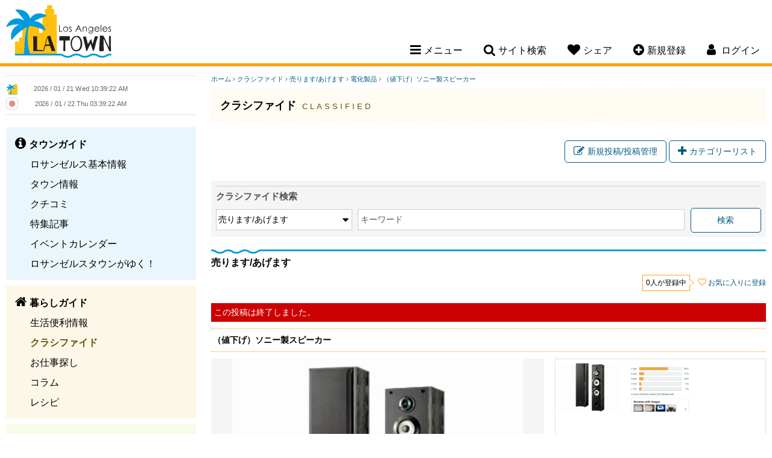

--- FILE ---
content_type: text/html; charset=UTF-8
request_url: https://www.losangelestown.com/classified/51365/-/
body_size: 8270
content:
<!doctype html>
<html lang="ja">
<head>
<meta charset="utf-8">
<title>ロサンゼルスタウン - クラシファイド[（値下げ）ソニー製スピーカー]</title>
<meta name="description" content="とても音質の良いスピーカーです。ソニー　SS-F6000P">
<meta name="keywords" content="ロサンゼルス,ロス,LA,カリフォルニア,ロサンゼルス情報,Los Angeles情報,レストラン,コミュニティー,ロサンゼルス観光スポット,ホテル,格安クーポン,ブログ,旅行,イベント,仕事探し,求人,ビーチ,ゴルフ場,食事,レシピ,アメリカ,トーランス,サウスベイ,トーレンス">
<meta name="author" content="PSPINC">
<meta name="robots" content="index,follow">
<meta name="viewport" content="width=device-width, initial-scale=1, maximum-scale=1">
	<meta property="og:site_name" content="ロサンゼルスタウン" />
	<meta property="og:type" content="website" />
	<meta property="og:url" content="https://www.losangelestown.com/classified/51365/-/" />
		<meta property="og:title" content="クラシファイド[（値下げ）ソニー製スピーカー]" />
			<meta property="og:description" content="とても音質の良いスピーカーです。ソニー　SS-F6000P" />
		                    <meta property="og:image" content="https://www.losangelestown.com/images/sandiegotown/classified/51365_0_1693953653.jpg" />
                    	<meta name="twitter:card" content="summary" />
	<meta name="twitter:site" content="@LASDTown" />
	<meta name="twitter:url" content="https://www.losangelestown.com/classified/51365/-/" />
		<meta name="twitter:title" content="クラシファイド[（値下げ）ソニー製スピーカー]" />
			<meta name="twitter:description" content="とても音質の良いスピーカーです。ソニー　SS-F6000P" />
		                    <meta property="twitter:image" content="https://www.losangelestown.com/images/sandiegotown/classified/51365_0_1693953653.jpg" />
                    
<link rel="stylesheet" href="/css/font-awesome-4.7.0.min.css"/>
<link rel="stylesheet" href="/css/jquery-ui-1.12.1.min.css"/>
<link rel="stylesheet" href="/css/losangelestown.min.css?v=1763404620"/>
<script src="/shared/js/jquery-1.12.4.min.js"></script>
<script src="/shared/js/jquery-ui-1.12.1.min.js" integrity="sha256-VazP97ZCwtekAsvgPBSUwPFKdrwD3unUfSGVYrahUqU=" crossorigin="anonymous"></script>
<script src="/shared/js/script.min.js?v=1753127379"></script>
<!-- ShareThis -->
<script type='text/javascript' src='https://platform-api.sharethis.com/js/sharethis.js#property=647e2b7940353a0019caf2b6&product=sop' async='async'></script>

<link rel="icon" type="image/png" href="/img/losangelestown/favicon/favicon-48x48.png" sizes="48x48" />
<link rel="icon" type="image/svg+xml" href="/img/losangelestown/favicon/favicon.svg" />
<link rel="shortcut icon" href="/img/losangelestown/favicon/favicon.ico" />
<link rel="apple-touch-icon" sizes="180x180" href="/img/losangelestown/favicon/apple-touch-icon.png" />
<meta name="apple-mobile-web-app-title" content="MyWebSite" />
<link rel="manifest" href="/img/losangelestown/favicon/site.webmanifest" />

		<!-- Global site tag (gtag.js) - Google Analytics -->
		<script async src="https://www.googletagmanager.com/gtag/js?id=UA-4492356-1"></script>
		<script>
		  window.dataLayer = window.dataLayer || [];
		  function gtag(){dataLayer.push(arguments);}
		  gtag('js', new Date());
		  gtag('config', 'UA-4492356-1');
		</script>
		</head>

<body id="classified">
<!--[if lte IE 8]> 
     <div class="browser-check"><p>このウェブサイトは、ご利用のブラウザでは正しく表示されません。ブラウザの<a href="https://browsehappy.com/">バージョンアップデート</a>をして下さい。</p></div>
<![endif]-->


<a name="top"></a>

<header>
	<div class="clearfix">
		<h1><a href="https://www.losangelestown.com/">Los Angeles Town</a></h1>
		<nav>
						<ul class="desktop-nav-box">
				<li><div class="nav-toggle"><i class="fa fa-bars" aria-hidden="true"></i><span>メニュー</span></div>
					<div class="subnav sub-menu">
													<ul class="subnav-town">
								<li><a href="https://www.losangelestown.com/town/"><strong>タウンガイド</strong></a></li>
																  <li><a href="https://www.losangelestown.com/generalinfo/">ロサンゼルス基本情報</a></li>
								  								  <li><a href="https://www.losangelestown.com/shop/">タウン情報</a></li>
								  								  <li><a href="https://www.losangelestown.com/review/">クチコミ</a></li>
								  								  <li><a href="https://www.losangelestown.com/event/">特集記事</a></li>
								  								  <li><a href="https://www.losangelestown.com/event-calendar/">イベントカレンダー</a></li>
								  								  <li><a href="https://www.losangelestown.com/bloguru/">ロサンゼルスタウンがゆく！</a></li>
								  						  </ul>
						  							<ul class="subnav-life">
								<li><a href="https://www.losangelestown.com/life/"><strong>暮らしガイド</strong></a></li>
																  <li><a href="https://www.losangelestown.com/living/">生活便利情報</a></li>
								  								  <li class="now"><a href="https://www.losangelestown.com/classified/">クラシファイド</a></li>
								  								  <li><a href="https://www.losangelestown.com/jobs/">お仕事探し</a></li>
								  								  <li><a href="https://www.losangelestown.com/column/">コラム</a></li>
								  								  <li><a href="https://www.losangelestown.com/recipe/">レシピ</a></li>
								  						  </ul>
						  							<ul class="subnav-community">
								<li><a href="https://www.losangelestown.com/community/"><strong>コミュニティ</strong></a></li>
																  <li><a href="https://www.losangelestown.com/forum/">なんでも掲示板</a></li>
								  								  <li><a href="https://www.losangelestown.com/present/">今月のプレゼント</a></li>
								  								  <li><a href="https://www.losangelestown.com/friend/">友達探し</a></li>
								  						  </ul>
						  					</div>
				</li>
				<li><div class="nav-toggle"><i class="fa fa-search" aria-hidden="true"></i><span>サイト検索</span></div>
					<div class="subnav sub-search">
						<form method="get" action="https://www.google.co.jp/search" target="_blank" class="head-search">
                            <label for="q">サイト全体から検索します</label>
							<input type="text" name="q" id="q" size="20" maxlength="255" placeholder="サイト検索" value="" />
							<input type="hidden" name="hl" value="ja" />
							<input type="hidden" name="sitesearch" value="losangelestown.com" />
							<input type="hidden" name="ie" value="UTF-8" />
							<input type="hidden" name="oe" value="UTF-8" />
							<input type="hidden" name="domains" value="losangelestown.com" /> 
							<input type="submit" name="submit" value="&#xf002;" />
						</form>
					</div>
				</li>
				<li class="mobile-hide"><div class="nav-toggle"><i class="fa fa-heart" aria-hidden="true"></i><span>シェア</span></div>
					<div class="subnav sub-share">
						<p>このページをシェアする</p>
						<!-- ShareThis BEGIN -->
						<div class="sharethis-inline-share-buttons"></div>
						<!-- ShareThis END -->
					</div>
				</li>
								<li class="mobile-hide"><div class="nav-toggle"><a href="https://www.losangelestown.com/member/new/"><i class="fa fa-plus-circle" aria-hidden="true"></i><span>新規登録</span></a></div></li>
													<li class="member-nav"><div class="nav-toggle"><i class="fa fa-user" aria-hidden="true"></i> <span>ログイン</span></div>
									<div class="subnav sub-login">
														<div id="loginBox">
									<form action="" method="post">
										<input type="hidden" name="goback" value="https%3A%2F%2Fwww.losangelestown.com%2Fclassified%2F51365%2F-%2F%3Fid%3D51365" />										<div>
											<div>
												<label for="login_uname">ログインID</label>
												<input type="text" id="login_uname" name="uname" value="" />
											</div>
											<div>
												<label for="login_pass">パスワード</label>
												<input type="password" id="login_pass" name="pass" value="" />
											</div>
											<div class="center"><input type="submit" name="login_submit" value="ログイン" /></div>
										</div>
										<span class="center">
											<a href="https://www.losangelestown.com/member/login-help/" class="arrow">ログインヘルプ</a>
										</span>
									</form>
								</div>
													</div>
				</li>
			</ul>
			<!----- Mobile Navigation ----->
			<div class="mobile-nav-toggle"><span>メニュー</span></div>			
			<div class="mobile-nav">
				<div class="mobile-nav-box">
					<ul>
						<li>
							<div class="mobile-search clearfix">
								<form method="get" action="https://www.google.co.jp/search" target="_blank" class="head-search">
                                    <label for="q-mobile">サイト全体から検索します</label>
									<input type="text" name="q-mobile" id="q-mobile" size="20" maxlength="255" placeholder="サイト検索" value="" />
									<input type="hidden" name="hl" value="ja" />
									<input type="hidden" name="sitesearch" value="losangelestown.com" />
									<input type="hidden" name="ie" value="UTF-8" />
									<input type="hidden" name="oe" value="UTF-8" />
									<input type="hidden" name="domains" value="losangelestown.com" /> 
									<input type="submit" name="submit" value="&#xf002;" />
								</form>
							</div>
						</li>
													<li>
								<div class="mobile-login-register clearfix">
									<a href="https://www.losangelestown.com/member/login/">ログイン</a>
									<a href="https://www.losangelestown.com/member/new/">新規登録</a>
								</div>
							</li>
														<li class="mobile-nav-border">
								<div class="mobile-subnav-toggle">タウンガイド</div>
								<ul class="mobile-subnav">
									<li><a href="https://www.losangelestown.com/town/">タウンガイド トップ</a></li>
																			<li><a href="https://www.losangelestown.com/generalinfo/">ロサンゼルス基本情報</a></li>
																				<li><a href="https://www.losangelestown.com/shop/">タウン情報</a></li>
																				<li><a href="https://www.losangelestown.com/review/">クチコミ</a></li>
																				<li><a href="https://www.losangelestown.com/event/">特集記事</a></li>
																				<li><a href="https://www.losangelestown.com/event-calendar/">イベントカレンダー</a></li>
																				<li><a href="https://www.losangelestown.com/bloguru/">ロサンゼルスタウンがゆく！</a></li>
																		</ul>
							</li>
						  							<li class="mobile-nav-border">
								<div class="mobile-subnav-toggle">暮らしガイド</div>
								<ul class="mobile-subnav">
									<li><a href="https://www.losangelestown.com/life/">暮らしガイド トップ</a></li>
																			<li><a href="https://www.losangelestown.com/living/">生活便利情報</a></li>
																				<li class="now"><a href="https://www.losangelestown.com/classified/">クラシファイド</a></li>
																				<li><a href="https://www.losangelestown.com/jobs/">お仕事探し</a></li>
																				<li><a href="https://www.losangelestown.com/column/">コラム</a></li>
																				<li><a href="https://www.losangelestown.com/recipe/">レシピ</a></li>
																		</ul>
							</li>
						  							<li class="mobile-nav-border">
								<div class="mobile-subnav-toggle">コミュニティ</div>
								<ul class="mobile-subnav">
									<li><a href="https://www.losangelestown.com/community/">コミュニティ トップ</a></li>
																			<li><a href="https://www.losangelestown.com/forum/">なんでも掲示板</a></li>
																				<li><a href="https://www.losangelestown.com/present/">今月のプレゼント</a></li>
																				<li><a href="https://www.losangelestown.com/friend/">友達探し</a></li>
																		</ul>
							</li>
						  						<li>
							<div class="mobile-subnav-toggle">このページをシェア</div>
							<ul class="mobile-subnav">
								<li>
									<!-- ShareThis BEGIN -->
									<div class="sharethis-inline-share-buttons"></div>
									<!-- ShareThis END -->
								</li>
							</ul>
						</li>
					</ul>
				</div>
			</div>		
		</nav>
	</div>
</header>

    
<main class="clearfix">

<!----- left side start ----->
	<div class="content-left">
		
		<div class="side-clock clearfix">
			<div class="clock-town">
				<img src="/img/losangelestown/clock.png" width="20" height="20" alt="ロサンゼルス" /> <iframe scrolling="no" frameborder="no" clocktype="html5" style="overflow:hidden;border:0;margin:0;padding:0;width:200px;height:22px;"src="https://www.clocklink.com/html5embed.php?clock=018&timezone=PST&color=gray&size=200&Title=&Message=&Target=&From=2017,1,1,0,0,0&DateFormat=yyyy / mm / dd DDD&TimeFormat=hh:mm:ss TT&Color=gray"></iframe>
			</div>
			<div class="clock-japan">
				<img src="https://www.losangelestown.com/img/share/site/clock-jp.png" width="20" height="20" alt="日本" /> <iframe scrolling="no" frameborder="no" clocktype="html5" style="overflow:hidden;border:0;margin:0;padding:0;width:200px;height:21px;"src="https://www.clocklink.com/html5embed.php?clock=018&timezone=JST&color=gray&size=200&Title=&Message=&Target=&From=2017,1,1,0,0,0&DateFormat=yyyy / mm / dd DDD&TimeFormat=hh:mm:ss TT&Color=gray"></iframe>
			</div>
		</div>
		
		
		<div class="sidenav">
										<ul class="sidenav-town">
					<li><a href="https://www.losangelestown.com/town/"><strong>タウンガイド</strong></a></li>
											<li><a href="https://www.losangelestown.com/generalinfo/">ロサンゼルス基本情報</a></li>
												<li><a href="https://www.losangelestown.com/shop/">タウン情報</a></li>
												<li><a href="https://www.losangelestown.com/review/">クチコミ</a></li>
												<li><a href="https://www.losangelestown.com/event/">特集記事</a></li>
												<li><a href="https://www.losangelestown.com/event-calendar/">イベントカレンダー</a></li>
												<li><a href="https://www.losangelestown.com/bloguru/">ロサンゼルスタウンがゆく！</a></li>
										</ul>
								<ul class="sidenav-life">
					<li><a href="https://www.losangelestown.com/life/"><strong>暮らしガイド</strong></a></li>
											<li><a href="https://www.losangelestown.com/living/">生活便利情報</a></li>
												<li class="now"><a href="https://www.losangelestown.com/classified/">クラシファイド</a></li>
												<li><a href="https://www.losangelestown.com/jobs/">お仕事探し</a></li>
												<li><a href="https://www.losangelestown.com/column/">コラム</a></li>
												<li><a href="https://www.losangelestown.com/recipe/">レシピ</a></li>
										</ul>
								<ul class="sidenav-community">
					<li><a href="https://www.losangelestown.com/community/"><strong>コミュニティ</strong></a></li>
											<li><a href="https://www.losangelestown.com/forum/">なんでも掲示板</a></li>
												<li><a href="https://www.losangelestown.com/present/">今月のプレゼント</a></li>
												<li><a href="https://www.losangelestown.com/friend/">友達探し</a></li>
										</ul>
						</div>
					<div class="side-bloguru">
				<div id="site_bloguru_feed">
					<div class="bloguru">
						<h3><a href="https://www.losangelestown.com/bloguru/">ロサンゼルスタウンがゆく！</a></h3>
						<ul class="clearfix">
															<li>
									<a href="https://www.losangelestown.com/bloguru/549796/123125/" title="ロサンゼルス・オレンジカウンティ今週末のイベント一覧！【1月23日～1月25日】">
																			<div class="bloguru-img" style="background-image: url(/images/bloguru/1520/202601211613160.png);"></div>
																			<div class="bloguru-title">ロサンゼルス・オレンジカウンティ今週末のイベント一覧！【1月23日～1月25日】</div>
									<div class="bloguru-desc">今週末のイベント情報をご紹介します イベントカレンダーもチェックしてみてください    1月23日（金）イベント  ロサンゼルスえ開催されるグルメイベント（レストランウィーク）開催、ダンスをテーマにし</div>
									<div class="more">続きを読む<i class="fa fa-chevron-circle-right" aria-hidden="true"></i></div>
									</a>
								</li>
																<li>
									<a href="https://www.losangelestown.com/bloguru/549748/123125/" title="サンディエゴ：今週末のイベント！【1月23日～1月25日】">
																			<div class="bloguru-img" style="background-image: url(/images/bloguru/1520/202601210112130.png);"></div>
																			<div class="bloguru-title">サンディエゴ：今週末のイベント！【1月23日～1月25日】</div>
									<div class="bloguru-desc">今週末のイベント情報をご紹介します イベントカレンダーもチェックしてみてください    1月23日（金）イベント  La Mesa Farmers Marketが開催されます。 この日のイベント情...</div>
									<div class="more">続きを読む<i class="fa fa-chevron-circle-right" aria-hidden="true"></i></div>
									</a>
								</li>
																<li>
									<a href="https://www.losangelestown.com/bloguru/548806/-/" title="日本語で相談可能　実際に解決した訴訟ケースをご紹介！お気軽にご相談ください">
																			<div class="bloguru-img" style="background-image: url(/images/bloguru/1520/202601092207030.jpg);"></div>
																			<div class="bloguru-title">日本語で相談可能　実際に解決した訴訟ケースをご紹介！お気軽にご相談ください</div>
									<div class="bloguru-desc">日々生活していると、思いがけないトラブルや法律問題に直面することがあります。交通事故や契約のトラブル、遺産相続など、どこに相談すればいいか悩むことも少なくありません。   そんな時、日本語で相談でき...</div>
									<div class="more">続きを読む<i class="fa fa-chevron-circle-right" aria-hidden="true"></i></div>
									</a>
								</li>
																<li>
									<a href="https://www.losangelestown.com/bloguru/549376/2026/" title="不動産エージェント元木満里奈による無料オンラインセミナー「2026年カリフォルニア不動産購入」">
																			<div class="bloguru-img" style="background-image: url(/images/bloguru/1520/202601161834350.jpg);"></div>
																			<div class="bloguru-title">不動産エージェント元木満里奈による無料オンラインセミナー「2026年カリフォルニア不動産購入」</div>
									<div class="bloguru-desc">南カリフォルニアで不動産エージェントとして活躍する元木満里奈さんによる、無料オンラインセミナーのご案内です。   今回のテーマは「2026年 カリフォルニア不動産購入」。   セミナーでは、・初期...</div>
									<div class="more">続きを読む<i class="fa fa-chevron-circle-right" aria-hidden="true"></i></div>
									</a>
								</li>
														</ul>
					</div>
				</div>
			</div>
					<div id="site_digest_feed">
					<div class="side-digest clearfix">
				<h3>厳選！いちおし情報</h3>
				<ul class="clearfix">
											<li class="digest-shop"><a href="https://www.losangelestown.com/shop/5267/uni-worldwide-financial-marketing/" onClick="ga('send', 'event', 'teaser', 'left digest', 'https://www.losangelestown.com/shop/5267/uni-worldwide-financial-marketing/');">メディケアをはじめ、各種保険のご相談はお任せください。</a></li>
												<li class="digest-event-calendar"><a href="https://www.losangelestown.com/event-calendar/9627/124-lakeshore-learning/" onClick="ga('send', 'event', 'teaser', 'left digest', 'https://www.losangelestown.com/event-calendar/9627/124-lakeshore-learning/');">1/24～ キッズ向け・無料クラフト＆アクティビティイベント　Lakeshore Learning</a></li>
												<li class="digest-event-calendar"><a href="https://www.losangelestown.com/event-calendar/9650/125-ladera-ranch-farmers-market/" onClick="ga('send', 'event', 'teaser', 'left digest', 'https://www.losangelestown.com/event-calendar/9650/125-ladera-ranch-farmers-market/');">1/25～ 週末はファーマーズマーケットへ！　Ladera Ranch Farmers Market</a></li>
												<li class="digest-event-calendar"><a href="https://www.losangelestown.com/event-calendar/9636/31/" onClick="ga('send', 'event', 'teaser', 'left digest', 'https://www.losangelestown.com/event-calendar/9636/31/');">3/1 定期演奏会のお誘い♪</a></li>
										</ul>
			</div>
					</div>
		
				
	</div>
	
	<!----- right side start ----->
	<div class="content-right">
		<noscript>
	  <div class="error">
		このサイトを利用するにはJavaScriptを有効にして下さい。
	  </div>
	</noscript>
<div class="breadcrumb">
	<a href="https://www.losangelestown.com/">ホーム</a>
			&rsaquo; <a href="https://www.losangelestown.com/classified/">クラシファイド</a>
		 &rsaquo; <a href="https://www.losangelestown.com/classified/c/sell/">売ります/あげます</a> &rsaquo; <a href="https://www.losangelestown.com/classified/c/sell/3/">電化製品</a> &rsaquo; <a href="https://www.losangelestown.com/classified/51365/-/">（値下げ）ソニー製スピーカー</a> </div>
<div class="page-title-life">
	<h2>クラシファイド <span>Classified</span></h2>
</div>
<div id="container" class="classified-sell">
	
<section class="right clearfix">
	<div class="post-button"><a href="https://www.losangelestown.com/classified/?mode=admin" class="button"><i class="fa fa-pencil-square-o" aria-hidden="true"></i>新規投稿/投稿管理</a></div>
	<div class="btn" id="category_btn"><i class="fa fa-plus" aria-hidden="true"></i>カテゴリーリスト</div>
	<div id="category_content">
		<ul class="clearfix">
			<li class="classified-cat-all"><a href="https://www.losangelestown.com/classified/">すべてのカテゴリー</a></li>
			<li class="classified-cat-job"><a href="https://www.losangelestown.com/jobs/">お仕事探し</a></li>
							<li class="classified-cat-news"><a href="https://www.losangelestown.com/classified/c/news/">お知らせ</a></li>
								<li class="classified-cat-auto"><a href="https://www.losangelestown.com/classified/c/auto/">乗り物（個人売買）</a></li>
								<li class="classified-cat-sell"><a href="https://www.losangelestown.com/classified/c/sell/">売ります/あげます</a></li>
								<li class="classified-cat-buy"><a href="https://www.losangelestown.com/classified/c/buy/">買います/ください</a></li>
								<li class="classified-cat-find"><a href="https://www.losangelestown.com/classified/c/find/">探してます</a></li>
							<li class="classified-cat-car"><a href="https://www.losangelestown.com/car/">車販売情報</a></li>
			<li class="classified-cat-realestate"><a href="https://www.losangelestown.com/real-estate/c/buy/">不動産情報</a></li>
		</ul>
	</div>	
</section>

<section class="clearfix">
	<form method="get" action="https://www.losangelestown.com/classified/" class="search">
        <strong>クラシファイド検索</strong>
        <div class="search-items-wrap">
            <select name="cid">
                        <option value="1">売ります/あげます</option>
                        <option value="2">買います/ください</option>
                        <option value="3">探してます</option>
                        <option value="4">お知らせ</option>
                        <option value="5">乗り物（個人売買）</option>
                        </select>
            <div class="keyword-wrap">
                <label for="keyword">キーワード</label>
                <input type="text" name="keyword" id="keyword" maxlength="100" />
            </div>
            <input type="submit" value="検索" />
        </div>
	</form>
    <script>
        const inputs = document.querySelectorAll('.keyword-wrap input');

        inputs.forEach(input => {
          input.addEventListener('input', () => {
            const wrapper = input.closest('.keyword-wrap');
            if (input.value.trim() !== '') {
              wrapper.classList.add('has-text');
            } else {
              wrapper.classList.remove('has-text');
            }
          });
        });
    </script>    
</section>
	<h3>売ります/あげます</h3>
	<section class="clearfix">
				<section class="follow-btn clearfix">
							<div class="follower">0人が登録中</div>
								<div class="bt-follow">
				  <a href="https://www.losangelestown.com/account/follow.php?type=classified&amp;id=51365">お気に入りに登録</a>
				</div>
						</section>
			</section>

	<section class="classified-detail clearfix">
					<p class="error">この投稿は終了しました。</p>
					<h4>（値下げ）ソニー製スピーカー</h4>
					<div class="classified-gallery clearfix">
				<div class="classified-detail-gallery-main">
					<div><img src="/images/sandiegotown/classified/51365_0_1693953653.jpg" alt="" /></div>
										<span class="hd"></span>
				</div>
				<link href="/css/lightbox.min.css" rel="stylesheet">
				<script src="/shared/js/lightbox.min.js"></script>
				<div class="classified-detail-gallery">
					<ul>
											<li>
						<a href="/images/sandiegotown/classified/51365_0_1693953653.jpg" data-lightbox="gallery" data-title="" title="" class="pic-s now"><div style="background-image: url(/images/sandiegotown/classified/51365_0_1693953653.jpg);"><img src="https://www.losangelestown.com/img/share/site/magnify.png" alt="" />拡大する</div></a>
						<span></span></li>
												<li>
						<a href="/images/sandiegotown/classified/51365_0_1693953692.jpg" data-lightbox="gallery" data-title="" title="" class="pic-s"><div style="background-image: url(/images/sandiegotown/classified/51365_0_1693953692.jpg);"><img src="https://www.losangelestown.com/img/share/site/magnify.png" alt="" />拡大する</div></a>
						<span></span></li>
											</ul>
				</div>
			</div>
			<script type="text/javascript">
			$(function() {
				// switch image
				$('.pic-s').mouseover(function(){
					var img = $(this).attr("href");
					var txt = $(this).attr("title");
					
					// check the device
					var float = $('.classified-detail-gallery-main').css('float'); // float value will be 'none' on smart phone or tablet
					if(float == 'none'){
						return false;
					}
					
					$('.classified-detail-gallery-main img').attr("src", img);
					$('.classified-detail-gallery-main span').text(txt);
					if(txt){
						$('.classified-detail-gallery-main span').removeClass('hd');
					}
					else{
						$('.classified-detail-gallery-main span').addClass('hd');
					}
					$('.classified-detail-gallery a').removeClass('now');
					$(this).addClass('now');
					$("span", this).addClass('enlarge');
				})
				.mouseout(function(){
					$("span", this).removeClass('enlarge');
				});
			});
			</script>
						<div class="classified-detail-desc">
				とても音質の良いスピーカーです。<br />ソニー　SS-F6000P				<div class="classified-towninfo">
					<strong><img src="/img/sandiegotown/favicon/favicon-16x16.png" alt="サンディエゴタウン" /> サンディエゴタウンユーザーからの投稿</strong>
					<strong>ID 51365</strong>
				</div>
			</div>
					<div class="classified-detail-info">
			<div class="price"><strong>$ 100.00</strong> <span class="small">(詳細は記事参照)</span></div>
			<div class="detail">
							<span><i class="fa fa-calendar-check-o" aria-hidden="true"></i>09/30/23まで</span>
							<span><i class="fa fa-clock-o" aria-hidden="true"></i>09/20/23</span>
			</div>
						<div class="account clearfix">
				<div class="floatleft">
					<div class="account-pic"><img src="https://www.losangelestown.com/img/share/account/10.png" alt="SDSALE2023" class="gender-m" /></div>
				</div>
				
				<div class="floatright">
					<strong>投稿者：</strong>SDSALE2023                                            <form>
                        <button disabled="disabled"><i class="fa fa-envelope-o" aria-hidden="true"></i>コンタクト</button>
                        </form>
                    				</div>
			</div>
		</div>
	</section>
	
	<section class="clearfix">
		<div class="floatleft"><a href="javascript:history.back();" class="button"><i class="fa fa-chevron-circle-left" aria-hidden="true"></i>戻る</a></div>
		<div class="floatright">
			<form method="post" action="https://www.losangelestown.com/spam/" target="_blank">
			<input type="hidden" name="category" value="classified" />
			<input type="hidden" name="id" value="51365" />
			<input type="hidden" name="url" value="https://www.losangelestown.com/classified/51365/-/" />
			<button class="spam-btn"><i class="fa fa-exclamation-triangle" aria-hidden="true"></i>スパム警告</button>
			</form>
		</div>
	</section>
	
		<h3>こんな投稿にも興味ありませんか？</h3>
	<section class="classified-digest clearfix">
		<div class="page-back" id="rec_digest_back"><i class="fa fa-angle-left" aria-hidden="true"></i></div>
		<ul class="clearfix">
								<li class="rec_digest_page1" id="rec_digest_item1">
						<a class="digest-present" href="https://www.losangelestown.com/present/" onclick="ga('send', 'event', 'teaser', 'classified article digest', 'https://www.losangelestown.com/present/');">プレゼント</a>
						<a href="https://www.losangelestown.com/present/" onclick="ga('send', 'event', 'teaser', 'classified article digest', 'https://www.losangelestown.com/present/');">
							<div class="digest-img" style="background-image: url(https://www.losangelestown.com/images/losangelestown/present/items/centraltokyo_december2026.png);"></div>
							<p>Tokyoセントラル $10 お買物券</p>
													</a>
					</li>
										<li class="rec_digest_page1" id="rec_digest_item2">
						<a class="digest-shop" href="https://www.losangelestown.com/shop/" onclick="ga('send', 'event', 'teaser', 'classified article digest', 'https://www.losangelestown.com/shop/');">タウン情報</a>
						<a href="https://www.losangelestown.com/shop/5267/uni-worldwide-financial-marketing/" onclick="ga('send', 'event', 'teaser', 'classified article digest', 'https://www.losangelestown.com/shop/5267/uni-worldwide-financial-marketing/');">
							<div class="digest-img" style="background-image: url(https://www.losangelestown.com/images/losangelestown/osusume/5343_1478797288.png);"></div>
							<p>メディケアをはじめ、各種保険のご相談はお任せください。</p>
													</a>
					</li>
							</ul>
		<div class="page-next" id="rec_digest_next"><i class="fa fa-angle-right" aria-hidden="true"></i></div>
		<script type="text/javascript">
		$(function() {
			// recommended page digest
			var rec_digest_page = 1;
			var rec_total_pages = 1;
			var rec_total_items = 2;
			
			// move page for recommended digest
			$('#rec_digest_back').click(function(){
				rec_digest_page--;
				if(rec_digest_page <= 0){
					rec_digest_page = rec_total_pages;
				}
				
				$('.classified-digest li').addClass('rec-digest-hide');
				$('.rec_digest_page' + rec_digest_page).removeClass('rec-digest-hide');
			});
			$('#rec_digest_next').click(function(){
				rec_digest_page++;
				if(rec_digest_page > rec_total_pages){
					rec_digest_page = 1;
				}
				
				$('.classified-digest li').addClass('rec-digest-hide');
				$('.rec_digest_page' + rec_digest_page).removeClass('rec-digest-hide');
			});
			
			// get scroll position
			$('.classified-digest ul').scroll(function() {
				for(var i=1; i<=rec_total_items; i++){
					var rec_digest_item_position = $('#rec_digest_item' + i).offset();
					if(rec_digest_item_position.left > 0){
						rec_digest_page = Math.ceil(i / 4);
						break;
					}
				}
			});
									 
			// match position
			var rec_digest_timer = false;
			$(window).on('resize', function(){
				if (rec_digest_timer !== false) {
					clearTimeout(rec_digest_timer);
				}
				rec_digest_timer = setTimeout(function() {
					var isLeftSideVisible = $('.content-left').is(':visible'); // visibility of the lect side
					
					// slideshow
					if(isLeftSideVisible) {
						if(rec_digest_page <= 0){
							rec_digest_page = rec_total_pages;
						}
						else if(rec_digest_page > rec_total_pages){
							rec_digest_page = 1;
						}
						else if(! rec_digest_page){
							rec_digest_page = 1;
						}
						
						$('.classified-digest li').addClass('rec-digest-hide');
						$('.rec_digest_page' + rec_digest_page).removeClass('rec-digest-hide');
					}
					
					// scrollbar
					else  {
						var li_width = $('.classified-digest li').outerWidth();
						var item_position = ((rec_digest_page - 1) * 4) * li_width;
						$('.classified-digest ul').scrollLeft(item_position);
					}
				}, 200);
			});
		});
		</script>
	</section>
</div>


	</div>
</main>

<footer>
		
	<p class="tagline"><span>ロサンゼルスの</span><span>レストラン、</span><span>観光、</span><span>求人、</span><span>車、</span><span>家、</span><span>ホテル</span><span>などの</span><span>情報なら</span><span>ロサンゼルスタウン</span></p>
	
	<p>
			<a href="https://www.losangelestown.com/town/">タウンガイド</a>
				<a href="https://www.losangelestown.com/life/">暮らしガイド</a>
				<a href="https://www.losangelestown.com/community/">コミュニティ</a>
			</p>
	<p>
		<a href="https://www.losangelestown.com/contact/">コンタクト</a>
		<a href="https://www.losangelestown.com/about/">当サイトについて</a>
		<a href="https://www.losangelestown.com/pspinc/">会社概要</a>
		<a href="https://www.losangelestown.com/privacy-policy/">プライバシーポリシー</a>
		<a href="https://www.losangelestown.com/agreement/">サイト規約</a>
		<a href="https://www.losangelestown.com/ada-accessibility-disclaimer/">ADA準拠およびアクセシビリティに関する免責事項</a>
		<a href="https://www.losangelestown.com/sitemap/">サイトマップ</a>
	</p>
			<p>他のタウンを見る：
                            <a href="https://www.sandiegotown.com/">サンディエゴタウン</a>
                                <a href="https://www.az-town.com/">アリゾナタウン</a>
                        </p>
			<ul class="sns-link clearfix">
                    <li id="sns-facebook"><a href="https://www.facebook.com/losangelestown" target="_blank" title="Facebook">Facebook</a></li>
		                    <li id="sns-twitter"><a href="https://twitter.com/LASDTown" target="_blank" title="Twitter">Twitter</a></li>
							<li id="sns-instagram"><a href="https://www.instagram.com/losangeles_town" target="_blank" title="Instagram">Instagram</a></li>
					</ul>
	<address>Copyright &copy; 2026	<a href="https://www.pspinc.com/jpn" target="_blank">PSPINC</a>	All Rights Reserved.</address>
</footer>

</body>
</html>


--- FILE ---
content_type: text/css
request_url: https://www.losangelestown.com/css/losangelestown.min.css?v=1763404620
body_size: 31434
content:
@charset "UTF-8";.clearfix:after{content:"";display:block;height:0;clear:both;visibility:hidden}.clearfix{display:inline-block}* html .clearfix{height:1%}.clearfix{display:block}html{line-height:1.15;-ms-text-size-adjust:100%;-webkit-text-size-adjust:100%}body{font-family:"Lucida Grande",Meiryo,メイリオ,"Hiragino Kaku Gothic ProN","ヒラギノ角ゴ ProN W3",sans-serif;color:#000;font-size:14px;margin:0 auto}article,aside,footer,header,main,nav,section{display:block}pre{font-family:monospace,monospace;font-size:1em}sub,sup{font-size:75%;line-height:0;position:relative;vertical-align:baseline}sub{bottom:-.25em}sup{top:-.5em}fieldset{padding:.35em .75em .625em}legend{box-sizing:border-box;color:inherit;display:table;max-width:100%;padding:0;white-space:normal}textarea{overflow:auto}[type=checkbox],[type=radio]{box-sizing:border-box;padding:0}[type=number]::-webkit-inner-spin-button,[type=number]::-webkit-outer-spin-button{height:auto}[type=search]{-webkit-appearance:textfield;outline-offset:-2px}[type=search]::-webkit-search-cancel-button,[type=search]::-webkit-search-decoration{-webkit-appearance:none}::-webkit-file-upload-button{-webkit-appearance:button;font:inherit}.warning{font-size:11px;color:#c00}.description{font-size:11px;display:inline-block;line-height:1.4em}.error{padding:5px;color:#fff;background-color:#c00;margin-bottom:10px}.error a{color:#fff;text-decoration:underline}.error a:hover{color:#f5b7b7;text-decoration:none}.errorinline{color:#c00}.required{color:#c00;font-size:12px}.point{color:#060}.message{padding:5px;background-color:#06c;color:#fff;margin-bottom:10px}.message a{color:#fff;text-decoration:underline}.datatable .formerror,.formerror{color:#c00;background-color:#fcc}.formclass th{width:120px}.form-btns{text-align:center}.form-btns button{vertical-align:middle}form .datatable th{width:25%}@media only screen and (max-width:736px) and (max-height:414px),only screen and (max-width:414px) and (max-height:736px),only screen and (max-width:414px){form .datatable th{width:100%}}input[type=text]:read-only,textarea:read-only{background-color:#fafafa;border:1px solid #ddd}input[type=text]:read-only:focus,input[type=text]:read-only:hover,textarea:read-only:focus,textarea:read-only:hover{border:1px solid #ddd}input[type=text].readonly,textarea.read-only{background-color:#fafafa;border:1px solid #ddd}input[type=text].readonly:focus,input[type=text].readonly:hover,textarea.read-only:focus,textarea.read-only:hover{border:1px solid #ddd}input[type=text]:-moz-read-only,textarea:-moz-read-only{background-color:#fafafa;border:1px solid #ddd}input[type=text]:-moz-read-only:focus,input[type=text]:-moz-read-only:hover,textarea:-moz-read-only:focus,textarea:-moz-read-only:hover{border:1px solid #ddd}button:disabled,input[type=submit]:disabled,input[type=text]:disabled,select:disabled,textarea:disabled{background-color:#ddd;color:#959595;border:1px solid #ccc;cursor:not-allowed}button:disabled:focus,button:disabled:hover,input[type=submit]:disabled:focus,input[type=submit]:disabled:hover,input[type=text]:disabled:focus,input[type=text]:disabled:hover,select:disabled:focus,select:disabled:hover,textarea:disabled:focus,textarea:disabled:hover{border:1px solid #ccc;background-color:#ddd;color:#959595}.btn.disable,.button.disable,button.disable,input[type=button].disable,input[type=submit].disable{opacity:.3;cursor:not-allowed}.btn.disable:hover,.button.disable:hover,button.disable:hover,input[type=button].disable:hover,input[type=submit].disable:hover{border:#005a82 1px solid;display:inline-block;background:#fff;padding:.5em 1em;margin:10px 0;border-radius:5px;color:#005a82;appearance:none;-moz-appearance:none;-webkit-appearance:none}img{height:auto;width:auto}.left{text-align:left}.right{text-align:right}.center{text-align:center}.floatleft{float:left;margin:0}.floatright{float:right;margin:0}.img-left{float:left;margin:0 10px 10px 0}.img-right{float:right;margin:0 0 10px 10px}.margin-center{margin:0 auto;text-align:center}.clear{clear:both}.middle{vertical-align:middle}.bottom{vertical-align:bottom}.small{font-size:12px}.large{font-size:18px}.text-top{vertical-align:text-top}.hd{display:none}.disable{opacity:.3}.red{color:#c00}.pink{color:#eb0f7e}.new{background:#ffa514;color:#382b00;padding:1px 5px;font-size:12px}a.arrow:before{font-family:FontAwesome;content:"\f061";margin-right:5px;display:inline-block;text-decoration:underline}a.arrow:before,a.arrow:hover:before{text-decoration:none}a.anchor{display:block;position:relative;top:-65px;visibility:hidden}.more .fa{margin-right:0;margin-left:5px}.pagination{margin:20px auto;text-align:center}.pagination span{display:block;font-size:12px;margin-bottom:10px}.pagination .fa{margin-right:0;line-height:0}.pagination a{border:#005a82 1px solid;display:inline-block;background:#fff;padding:8px 10px;border-radius:5px;color:#005a82;-webkit-transition:all .3s;-moz-transition:all .3s;-ms-transition:all .3s;-o-transition:all .3s;transition:all .3s}.pagination a:hover{background:#005a82;color:#fff;text-decoration:none}.pagination em{border:#005a82 1px solid;display:inline-block;padding:8px 10px;border-radius:5px;background:#005a82;color:#fff;font-style:normal}.pagination .pagi-next,.pagination .pagi-prev{padding:8px 13px}.pagination .pagi-first,.pagination .pagi-last,.pagination .pagi-next,.pagination .pagi-prev{padding:3px 10px;vertical-align:middle}.pagination .pagi-first span,.pagination .pagi-last span,.pagination .pagi-next span,.pagination .pagi-prev span{display:inline-block;margin:0;font-size:inherit;white-space:nowrap;overflow:hidden;text-indent:100%;padding:0;position:relative;width:13px}.pagination .pagi-first span:before,.pagination .pagi-last span:before,.pagination .pagi-next span:before,.pagination .pagi-prev span:before{font-family:FontAwesome;font-size:18px;position:absolute;top:3px}.pagination .pagi-first span:before{content:"\f100";left:-10px}.pagination .pagi-last span:before{content:"\f101";left:-8px}.pagination .pagi-prev span:before{content:"\f104";left:-4px}.pagination .pagi-next span:before{content:"\f105";left:-3px}@media only screen and (max-width:620px){.pagination a{display:none;margin:0 2px}.pagination .pagi-first,.pagination .pagi-last,.pagination .pagi-next,.pagination .pagi-prev{display:inline-block;padding:10px 15px}}table.datatable{width:100%;margin:0 0 10px 0;padding:0;border-collapse:collapse;border-spacing:0;box-sizing:border-box}table.datatable input[type=file]{width:100%}table.datatable th{padding:10px;text-align:left;background:#e9f6fc;width:20%;min-width:120px}table.datatable td,table.datatable th,table.datatable tr{border:1px solid #ddd;padding:8px}table.datatable td{word-break:break-all;word-break:break-word}table.datatable img.gender-f,table.datatable img.gender-m,table.datatable img.gender-n{display:block;margin:0 auto;max-width:120px;max-height:120px;width:auto;height:auto}table.datatable table{width:100%;margin:0;border-collapse:collapse}table.datatable table select{width:100%}table.datatable table td:first-child{background-color:#f9f9f9;min-width:65px}table.datatable table th{min-width:70px}@media only screen and (max-width:736px) and (max-height:414px),only screen and (max-width:414px) and (max-height:736px),only screen and (max-width:414px){table.datatable{border:0}table.datatable tbody,table.datatable td,table.datatable th,table.datatable thead,table.datatable tr{display:block;box-sizing:border-box}table.datatable thead tr{position:absolute;top:-9999px;left:-9999px}table.datatable tr{margin-bottom:10px;border:none;padding:0}table.datatable th{width:100%}table.datatable td{border-top:none}table.datatable table td{border-bottom:#ddd 1px dotted;border-left:none;border-right:none;padding:5px 0}table.datatable table td:last-child{border:none}table.datatable table td:first-child{background-color:transparent}}@media only screen and (max-width:736px) and (max-height:414px),only screen and (max-width:414px) and (max-height:736px),only screen and (max-width:414px){table.datatable.td-line td{border-top:1px solid #ddd}}button,caption,fieldset,form,iframe,input,label,legend,select,table,tbody,td,textarea,tfoot,th,thead,tr{font-family:"Lucida Grande",Meiryo,メイリオ,"Hiragino Kaku Gothic ProN","ヒラギノ角ゴ ProN W3",sans-serif;font-size:14px}input{vertical-align:middle}label{display:inline-block}input[type=email],input[type=number],input[type=password],input[type=tel],input[type=text],select,textarea{outline:0;border:#ccc 1px solid;padding:3px;-webkit-transition:all .3s;-moz-transition:all .3s;-ms-transition:all .3s;-o-transition:all .3s;transition:all .3s;appearance:none;-moz-appearance:none;-webkit-appearance:none;border-radius:0;box-sizing:border-box}input[type=email]:focus,input[type=email]:hover,input[type=number]:focus,input[type=number]:hover,input[type=password]:focus,input[type=password]:hover,input[type=tel]:focus,input[type=tel]:hover,input[type=text]:focus,input[type=text]:hover,select:focus,select:hover,textarea:focus,textarea:hover{border-color:#999}input[type=email],input[type=number],input[type=password],input[type=tel],input[type=text]{height:2.5em}input[type=email],input[type=number],input[type=password],input[type=tel],input[type=text],textarea{width:100%}select{padding-right:26px;margin:3px 0;background:url(../img/share/site/select-arrow.svg) #fff right 5px center no-repeat;background-size:10px 10px;height:2.5em;color:#000}select::-ms-expand{display:none}@media all and (min-width:0\0) and (min-resolution:0.001dpcm){select{background:#fff;padding-right:5px}}input:focus,textarea:focus{box-shadow:none;border:#ccc 1px solid;outline:0}input[type=file]:focus{border:none}input[type=file]::-ms-value{background:#fff;border:#ccc 1px solid;height:2em;padding:0 5px}input[type=file]::-ms-browse{border:#ccc 1px solid}.btn,.button,button,input[type=button],input[type=reset],input[type=submit]{border:#005a82 1px solid;display:inline-block;background:#fff;padding:.5em 1em;margin:10px 0;border-radius:5px;color:#005a82;cursor:pointer;appearance:none;-moz-appearance:none;-webkit-appearance:none;-webkit-transition:all .3s;-moz-transition:all .3s;-ms-transition:all .3s;-o-transition:all .3s;transition:all .3s}.btn:hover,.button:hover,button:hover,input[type=button]:hover,input[type=reset]:hover,input[type=submit]:hover{background:#005a82;color:#fff}input[type=radio i]{margin-top:0}.btn-full{display:block;text-align:center;margin-top:10px}input[type=submit].btn-small{margin:5px 0;padding:3px 10px;font-size:12px}input[type=checkbox],input[type=radio]{width:1.2em;height:1.2em;margin-right:5px;accent-color:#0000e2}input[type=text].small-txtfield{width:40%}fieldset{border:#ccc 1px solid;margin-bottom:20px}legend{font-weight:700;padding:3px 10px;border-left:#ccc 1px solid;border-right:#ccc 1px solid;margin-bottom:10px}a.btn:hover,a.button:hover{text-decoration:none}.fixed{position:relative;width:auto;height:auto}.fa{margin-right:5px;font-size:1.3em;position:relative;top:1px}main{padding-top:125px;margin:0 auto;max-width:1300px}main div,main li{box-sizing:border-box}.content-left{float:left;width:25%;font-size:1.15em}.content-left div{margin-bottom:20px}.content-right{float:right;width:73%;word-wrap:break-word}.content-right caption,.content-right table,.content-right tbody,.content-right td,.content-right tfoot,.content-right th,.content-right thead,.content-right tr{line-height:1.4em}.koukoku{margin-bottom:20px}.koukoku a{-webkit-backface-visibility:hidden!important;backface-visibility:hidden!important;display:block}.koukoku .ban-desktop.noimg img,.koukoku .ban-mobile.noimg img{border:#d9dee2 1px solid}.koukoku .ban-desktop{line-height:0}.koukoku .ban-mobile{display:none}.koukoku img{max-width:100%;border:#005a82 1px solid}@media only screen and (min-device-width:768px) and (max-device-width:1024px){.koukoku{image-rendering:auto}.koukoku img{display:block}}.koukoku img:not(:root:root){display:block}section{margin-bottom:20px}section h3{border-bottom:#005a82 2px solid;padding:0;margin:0 0 10px 0;background:0 0}section h3 a,section h3 span{background:#005a82;color:#fff;font-size:17px;padding:5px 10px;display:inline-block;line-height:25px}section h3 a:hover{color:#e0f0f8;text-decoration:none}section h3 a:after{font-family:FontAwesome;content:"\f138";font-size:1.3em;font-weight:400;margin-left:5px;position:relative;top:1px}section h4{border-bottom:1px dotted #ffa10e;border-top:1px dotted #ffa10e;display:inline-block;padding:8px 3px;margin:.8em 0}h3{background:url(../img/losangelestown/bg_title.png) top left no-repeat;padding:12px 5px 0 0;margin:0 0 10px 0}.h4block{display:block;border-bottom:0;margin:3em 0 0 0;padding:8px 5px 0 0}.breadcrumb{font-size:.8em;color:#595959}.page-title-community,.page-title-life,.page-title-other,.page-title-town{padding:18px 15px;margin:10px 0 20px 0}.page-title-community h2,.page-title-life h2,.page-title-other h2,.page-title-town h2{margin:0;padding:0;font-size:1.3em;font-weight:700}.page-title-community span,.page-title-life span,.page-title-other span,.page-title-town span{font-weight:400;font-size:.7em;text-transform:uppercase;letter-spacing:4px;margin-left:5px;display:inline-block}.page-title-town{background:url(../img/losangelestown/stripe_town.png) top left repeat}.page-title-town span{color:#205c77}.page-title-life{background:url(../img/losangelestown/stripe_life.png) top left repeat}.page-title-life span{color:#6b5106}.page-title-community{background:url(../img/losangelestown/stripe_community.png) top left repeat}.page-title-community span{color:#4a5d18}.page-title-other{background:url(../img/losangelestown/stripe_other.png) top left repeat}.page-title-other span{color:#575757}.date{font-size:.9em;color:#595959;margin:0;padding:0}.date:before{font-family:FontAwesome;content:"\f017";margin-right:5px}.search{background:#f5f5f5;padding:8px;margin-bottom:20px;width:100%;box-sizing:border-box}.search .description{display:inline-block}.search strong{margin:0;font-size:15px;font-weight:700;color:#525252;border-top:2px solid #e0e0e0;padding:5px 8px 8px 0;display:block}.search .search-items-wrap{display:flex;gap:10px;justify-content:space-between}.search .keyword-wrap{position:relative;display:flex;align-items:center;width:60%}.search .keyword-wrap label{position:absolute;left:5px;color:#595959}.search .keyword-wrap input[type=text]{width:100%}.search .keyword-wrap.has-text label{display:none}.search.no-category .keyword-wrap{width:100%}.search select{width:25%}.search input[type=submit]{width:13%;margin:0;position:relative;top:1px}.search a{display:block}.search input{vertical-align:top}@media only screen and (max-width:620px){.search .search-items-wrap{flex-wrap:wrap}.search select{width:100%}.search .keyword-wrap{width:68%}.search input[type=text]{width:70%}.search input[type=submit]{width:28%}.search input,.search select{margin-bottom:10px}}.bt-search:before{font-family:FontAwesome;content:"\f002";margin-right:5px;font-size:16px}.search-rs{text-align:center;border-bottom:1px dotted #ccc;padding:0 5px 10px 5px}.search-rs a{margin:0 10px}.search-rs a:before{font-family:FontAwesome;content:"\f061";margin-right:5px;display:inline-block;text-decoration:underline}.search-rs a:before,.search-rs a:hover:before{text-decoration:none}nav .desktop-nav-box.nav-login .member-nav div div.gender-m{background-color:#2da9e7}nav .desktop-nav-box.nav-login .member-nav div div.gender-f{background-color:#eb8f95}nav .desktop-nav-box.nav-login .member-nav div div.gender-n{background-color:#ccc}img.gender-m{background-color:#d1e7f2}img.gender-f{background-color:#f4e0e2}img.gender-n{background-color:#ccc}.gender-m{background-color:#e7f1f6}.gender-m .noimg{background-color:#d1e7f2}.gender-m .user-description{overflow:hidden;position:relative;line-height:1.4em;max-height:1.4em;word-wrap:break-word;padding-right:1em;text-align:justify;word-break:break-all}.gender-m .user-description:before{content:"...";position:absolute;right:0;bottom:.3em}.gender-m .user-description:after{content:"";position:absolute;right:0;width:1em;height:1em;margin-top:.2em;background:#e7f1f6}.gender-m .user-detail{background-color:#d1e7f2}.gender-m .user-info:before{font-family:FontAwesome;content:"\f183";color:#2da9e7;margin-right:5px;font-weight:400}.gender-m .bt-friend-detail,.gender-m .bt-friend-remove,.gender-m .bt-friend-request{-webkit-transition:all .3s;-moz-transition:all .3s;-ms-transition:all .3s;-o-transition:all .3s;transition:all .3s;border:#a6c9db 1px solid;cursor:pointer}.gender-m .bt-friend-detail:hover,.gender-m .bt-friend-remove:hover,.gender-m .bt-friend-request:hover{background-color:#a6c9db}.gender-m .bt-friend-detail:hover a,.gender-m .bt-friend-remove:hover a,.gender-m .bt-friend-request:hover a{color:#fff;text-decoration:none}.gender-f{background-color:#fdf3f4}.gender-f .noimg{background-color:#f4e0e2}.gender-f .user-description{overflow:hidden;position:relative;line-height:1.4em;max-height:1.4em;word-wrap:break-word;padding-right:1em;text-align:justify;word-break:break-all}.gender-f .user-description:before{content:"...";position:absolute;right:0;bottom:.3em}.gender-f .user-description:after{content:"";position:absolute;right:0;width:1em;height:1em;margin-top:.2em;background:#fdf3f4}.gender-f .user-detail{background-color:#f4e0e2}.gender-f .user-info:before{font-family:FontAwesome;content:"\f182";color:#eb8f95;margin-right:5px;font-weight:400}.gender-f .bt-friend-detail,.gender-f .bt-friend-remove,.gender-f .bt-friend-request{-webkit-transition:all .3s;-moz-transition:all .3s;-ms-transition:all .3s;-o-transition:all .3s;transition:all .3s;border:#fdd1d4 1px solid;cursor:pointer}.gender-f .bt-friend-detail:hover,.gender-f .bt-friend-remove:hover,.gender-f .bt-friend-request:hover{background-color:#fdd1d4}.gender-f .bt-friend-detail:hover a,.gender-f .bt-friend-remove:hover a,.gender-f .bt-friend-request:hover a{color:#fff;text-decoration:none}.map-responsive{overflow:hidden;padding-bottom:56.25%;position:relative;height:0}.map-responsive iframe{left:0;top:0;height:100%;width:100%;position:absolute}@media only screen and (max-width:414px){.map-responsive iframe{width:100%}}.spam-btn{border:1px solid #efce57;color:#000;font-size:.8em}.spam-btn i{color:#efb52b;-webkit-transition:all .3s;-moz-transition:all .3s;-ms-transition:all .3s;-o-transition:all .3s;transition:all .3s}.spam-btn:hover{background:#efb52b;color:#fff}.spam-btn:hover i{color:#fff}.sort{color:#767676;text-align:right;margin-bottom:10px}.sort span{display:inline-block;width:30px;height:30px;text-align:center;vertical-align:middle;margin-left:10px}.sort a{color:#fff;display:block;margin:1px;height:26px}.sort a:hover{color:#fff}.sort a:hover img{opacity:1}.sort img{width:100%;-webkit-backface-visibility:hidden;backface-visibility:hidden;-webkit-transform:translateZ(0) scale(1,1)}.sort .sort-new{background:#c98269}.sort .sort-new a{border:1px solid #c98269}.sort .sort-new .now,.sort .sort-new a:hover{border:1px solid #fff}.sort .sort-nameA{background:#7ac0c1}.sort .sort-nameA a{border:1px solid #7ac0c1}.sort .sort-nameA .now,.sort .sort-nameA a:hover{border:1px solid #fff}.sort .sort-nameD{background:#a6b8ca}.sort .sort-nameD a{border:1px solid #a6b8ca}.sort .sort-nameD .now,.sort .sort-nameD a:hover{border:1px solid #fff}.sort .sort-popular{background:#f6c46e}.sort .sort-popular a{border:1px solid #f6c46e}.sort .sort-popular .now,.sort .sort-popular a:hover{border:1px solid #fff}.sort .sort-priceA{background:#a1c686}.sort .sort-priceA a{border:1px solid #a1c686}.sort .sort-priceA .now,.sort .sort-priceA a:hover{border:1px solid #fff}.sort .sort-priceD{background:#5f98bd}.sort .sort-priceD a{border:1px solid #5f98bd}.sort .sort-priceD .now,.sort .sort-priceD a:hover{border:1px solid #fff}.sort .sort-yearA{background:#a594be}.sort .sort-yearA a{border:1px solid #a594be}.sort .sort-yearA .now,.sort .sort-yearA a:hover{border:1px solid #fff}.sort .sort-yearD{background:#d8ac66}.sort .sort-yearD a{border:1px solid #d8ac66}.sort .sort-yearD .now,.sort .sort-yearD a:hover{border:1px solid #fff}@media only screen and (max-width:414px){.sort span{margin:3px 0 3px 5px}}.star-rate .fa{color:#e7b300;margin-right:0}.star-rate .fa:last-child{margin-right:5px}.list-review{margin:0;padding:0;list-style:none}.list-review li{clear:both;margin:0;padding:10px;line-height:1.4em}.list-review li:nth-child(odd){background:#f2f7fa}.list-review li .fa-frown-o{color:#c00}.list-review li .fa-meh-o{color:#ff9c00}.list-review li .fa-smile-o{color:#5a9a37}.list-review li .date{margin:0 0 0 15px}.list-review li .recipe-rate{margin-right:15px}.list-review li p{margin:5px 0 10px 0;line-height:1.5em}.anonymous{color:#595959}.review-btn-edit{padding:0 8px;background-color:#b3ceca;display:inline-block;line-height:1.8em}.review-btn-edit:hover{text-decoration:none;background-color:#5bc1b2}.review-btn-edit i{margin:0;padding:0;font-size:15px;color:#fff}.review-btn-del{padding:0 8px;background-color:#d6c2c2;display:inline-block;line-height:1.8em}.review-btn-del:hover{text-decoration:none;background-color:#db7d7d}.review-btn-del i{margin:0;padding:0;font-size:15px;color:#fff}.review-info{border-top:1px dotted #ccc;border-bottom:1px dotted #ccc;text-align:center;padding:8px}.review-info .review-rate .fa{margin-right:0;color:#e7b300}.review-info a{margin-left:15px;display:inline-block}.page-pagination{text-align:center}.page-pagination div{display:inline-block}.page-pagination a:hover{text-decoration:none}.page-pagination .page-next .fa{margin-right:0;margin-left:5px}.page-pagination .page-back{margin:0 15px}.page-pagination .mobile-next,.page-pagination .mobile-prev{display:none}@media only screen and (max-width:450px){.page-pagination .button{display:none}.page-pagination .mobile-next,.page-pagination .mobile-prev,.page-pagination .page-back .button{display:inline-block}.page-pagination .page-back{margin:0 10px}.page-pagination .page-back .fa{margin-right:0}.page-pagination span{display:none}}.post-button{display:inline-block}@media only screen and (max-width:414px){.post-button .button{margin:5px 0}}@media only screen and (max-width:414px){#category_btn{margin:5px 0}}#category_content{text-align:left;border:2px solid #ccc;padding:8px;font-size:0}#category_content ul{margin:0;padding:0;list-style:none}#category_content li{display:inline-block;width:25%;font-size:12px;padding:3px 8px}#category_content li span{font-size:10px}#category_content li a{display:block}#category_content li a:before{font-family:FontAwesome;margin-right:5px;display:inline-block;text-align:center;width:15px;font-size:14px;line-height:0;text-decoration:underline}#category_content li a:before,#category_content li a:hover:before{text-decoration:none}#category_content li.shop-cat-all a:before{content:"\f002";color:#888}#category_content li.review-cat-restaurant a:before,#category_content li.shop-cat-restaurant a:before{content:"\f0f5";color:#e99b79}#category_content li.review-cat-medical a:before,#category_content li.shop-cat-medical a:before{content:"\f067";color:#d10000}#category_content li.review-cat-real-estate a:before,#category_content li.shop-cat-real-estate a:before{content:"\f015";color:#3b0066}#category_content li.review-cat-auto a:before,#category_content li.shop-cat-auto a:before{content:"\f1b9";color:#07565d}#category_content li.review-cat-shopping a:before,#category_content li.shop-cat-shopping a:before{content:"\f290";color:#6745a3}#category_content li.review-cat-beauty-health a:before,#category_content li.shop-cat-beauty-health a:before{content:"\f06c";color:#afce72}#category_content li.review-cat-lawyer-accountant a:before,#category_content li.shop-cat-lawyer-accountant a:before{content:"\f0e3";color:#6b2507}#category_content li.review-cat-insurance-finance a:before,#category_content li.shop-cat-insurance-finance a:before{content:"\f0d6";color:#4e5f32}#category_content li.review-cat-services a:before,#category_content li.shop-cat-services a:before{content:"\f0a2";color:#efc51e}#category_content li.review-cat-travel a:before,#category_content li.shop-cat-travel a:before{content:"\f072";color:#126d9c}#category_content li.review-cat-public-transportation a:before,#category_content li.shop-cat-public-transportation a:before{content:"\f207";color:#cb3c3c}#category_content li.review-cat-jobs a:before,#category_content li.shop-cat-jobs a:before{content:"\f0b1";color:#b8973d}#category_content li.review-cat-school-education a:before,#category_content li.shop-cat-school-education a:before{content:"\f19d";color:#3b3b3b}#category_content li.review-cat-company a:before,#category_content li.shop-cat-company a:before{content:"\f0f7";color:#464646}#category_content li.review-cat-community-circle a:before,#category_content li.shop-cat-community-circle a:before{content:"\f0c0";color:#78b9b1}#category_content li.review-cat-hotel a:before,#category_content li.shop-cat-hotel a:before{content:"\f236";color:#6758a8}#category_content li.review-cat-entertainment a:before,#category_content li.shop-cat-entertainment a:before{content:"\f001";color:#dc75bb}#category_content li.review-cat-limousine-rental-car a:before,#category_content li.shop-cat-limousine-rental-car a:before{content:"\f084";color:#2d4791}#category_content li.review-cat-sports a:before,#category_content li.shop-cat-sports a:before{content:"\f206";color:#a9d040}#category_content li.review-cat-museum a:before,#category_content li.shop-cat-museum a:before{content:"\f19c";color:#7a3e27}#category_content li.review-cat-night-life a:before,#category_content li.shop-cat-night-life a:before{content:"\f000";color:#795ea5}#category_content li.review-cat-new a:before,#category_content li.shop-cat-new a:before{content:"\f005";color:#e66823}#category_content li.classified-cat-all a:before{content:"\f002";color:#888}#category_content li.classified-cat-job a:before{content:"\f0b1";color:#650}#category_content li.classified-cat-news a:before{content:"\f12a";color:#630}#category_content li.classified-cat-auto a:before{content:"\f1b9";color:maroon}#category_content li.classified-cat-sell a:before{content:"\f155";color:#8a4500}#category_content li.classified-cat-buy a:before{content:"\f155";color:#206520}#category_content li.classified-cat-find a:before{content:"\f128";color:#002b5c}#category_content li.classified-cat-car a:before{content:"\f1b9";color:#07565d}#category_content li.classified-cat-realestate a:before{content:"\f015";color:#3b0066}#category_content li.recipe-cat-all a:before{content:"\f0f5";color:#e99b79}#category_content li.review-cat-all a:before{content:"\f123";color:#e7b300}#category_content li.column-cat-all a:before{content:"\f040";color:#707070}#category_content li.column-cat-sports a:before{content:"\f091";color:#f1be46}#category_content li.column-cat-health a:before{content:"\f21e";color:#f0bc9c}#category_content li.column-cat-law a:before{content:"\f0e3";color:#6b2507}#category_content li.column-cat-travel a:before{content:"\f072";color:#126d9c}#category_content li.column-cat-person a:before{content:"\f2be";color:#ccc}#category_content li.column-cat-finance a:before{content:"\f067";color:#25acde}#category_content li.column-cat-real-estate a:before{content:"\f015";color:#b489bc}#category_content li.column-cat-culture a:before{content:"\f05a";color:#c29e48}#category_content li.column-cat-education a:before{content:"\f19d";color:#3b3b3b}#category_content li.column-cat-auto a:before{content:"\f1b9";color:#8daed2}#category_content li.column-cat-pet a:before{content:"\f1b0";color:#a06f4b}#category_content li.column-cat-business a:before{content:"\f155";color:#35620e}#category_content li.column-cat-author a:before{content:"\f0ca";color:#707070}#category_content li.forum-cat-all a:before{content:"\f08d";color:#8eab19}#category_content li.forum-cat-life a:before{content:"\f015";color:#f1be46}#category_content li.forum-cat-beauty a:before{content:"\f06c";color:#afce72}#category_content li.forum-cat-diet a:before{content:"\f21e";color:#f0bc9c}#category_content li.forum-cat-love a:before{content:"\f08a";color:#f48cb5}#category_content li.forum-cat-school a:before{content:"\f19d";color:#3b3b3b}#category_content li.forum-cat-visa a:before{content:"\f02d";color:#649ea6}#category_content li.forum-cat-job a:before{content:"\f0b1";color:#b8973d}#category_content li.forum-cat-medical a:before{content:"\f067";color:#d10000}#category_content li.forum-cat-marriage a:before{content:"\f228";color:#774f8c}#category_content li.forum-cat-child a:before{content:"\f1ae";color:#55b5c9}#category_content li.forum-cat-cooking a:before{content:"\f0f5";color:#e99b79}#category_content li.forum-cat-pet a:before{content:"\f1b0";color:#a06f4b}#category_content li.forum-cat-law a:before{content:"\f0e3";color:#6b2507}#category_content li.forum-cat-finance a:before{content:"\f155";color:#35620e}#category_content li.forum-cat-event a:before{content:"\f073";color:#ff9901}#category_content li.forum-cat-auto a:before{content:"\f1b9";color:#8daed2}#category_content li.forum-cat-travel a:before{content:"\f072";color:#126d9c}#category_content li.forum-cat-postal a:before{content:"\f0d1";color:#b7825c}#category_content li.forum-cat-shopping a:before{content:"\f290";color:#6745a3}#category_content li.forum-cat-other a:before{content:"\f005";color:#ffc5c5}@media only screen and (max-width:1040px){#category_content li{width:33.33%}}@media only screen and (max-width:595px){#category_content li{width:50%}}@media only screen and (max-width:414px){#category_content li{width:100%;border-right:0}}#container .cms{overflow:hidden;line-height:normal}#container .cms:after{content:"";display:block;height:0;clear:both;visibility:hidden}#container .cms h1{text-indent:inherit;white-space:inherit;background:0 0;float:none;width:100%;height:auto;display:block;font-size:2em;margin-top:.67em;margin-bottom:.67em;margin-left:0;margin-right:0;font-weight:700;line-height:1.1em}#container .cms h2{display:block;font-size:1.5em;margin-top:.83em;margin-bottom:.83em;margin-left:0;margin-right:0;font-weight:700;line-height:1.1em}#container .cms h3{background:0 0;border-bottom:0;padding:0;display:block;font-size:1.17em;margin-top:1em;margin-bottom:1em;margin-left:0;margin-right:0;font-weight:700;line-height:1.1em}#container .cms h3 a{color:#005a82;text-decoration:none}#container .cms h3 a:hover{color:#8bd5f6;text-decoration:underline}#container .cms h3 a,#container .cms h3 span{background:0 0;font-size:1.17em;padding:0;line-height:normal}#container .cms h3 a:after,#container .cms h3 span:after{display:none}#container .cms h3.subttl{background:url(../img/losangelestown/bg_title.png) top left no-repeat;padding:12px 5px 0 0;margin:15px 0 10px 0;clear:both}#container .cms h4{display:block;font-size:1em;margin-top:1.33em;margin-bottom:1.33em;margin-left:0;margin-right:0;font-weight:700;line-height:1.1em}#container .cms h5{display:block;font-size:.83em;margin-top:1.67em;margin-bottom:1.67em;margin-left:0;margin-right:0;font-weight:700;line-height:1.1em}#container .cms h6{display:block;font-size:.67em;margin-top:2.33em;margin-bottom:2.33em;margin-left:0;margin-right:0;font-weight:700;line-height:1.1em}#container .cms p{display:block;margin-top:1em;margin-bottom:1em;margin-left:0;margin-right:0}#container .cms div{display:block}#container .cms ul{display:block;list-style-type:disc;margin-top:1em;margin-bottom:1em;margin-left:0;margin-right:0;padding-left:40px}#container .cms ol{display:block;list-style-type:decimal;margin-top:1em;margin-bottom:1em;margin-left:0;margin-right:0;padding-left:40px}#container .cms ol li,#container .cms ul li{display:list-item}#container .cms table{display:table;margin:inherit}#container .cms tbody{display:table-row-group;vertical-align:middle;border-color:inherit}#container .cms tr{display:table-row;vertical-align:inherit;border-color:inherit}#container .cms th{display:table-cell;vertical-align:inherit;font-weight:700;text-align:center;min-width:100px}#container .cms td{display:table-cell;vertical-align:inherit;min-width:100px}#container .cms address{display:block;font-style:italic}#container .cms img{max-width:100%;height:auto}#container .cms .table-wrap{overflow-x:auto}#container .cms #subscribe-form{text-align:left}#container .cms #subscribe-form .input{margin-top:1em;height:auto}#container .cms #subscribe-form .required{color:#000;font-size:1em}#container .cms #subscribe-form .replacement-fields{display:flex;justify-content:space-between}#container .cms #subscribe-form .replacement-fields .input.text{width:49%}@media only screen and (max-width:736px) and (max-height:414px),only screen and (max-width:414px) and (max-height:736px),only screen and (max-width:414px){#container .cms table td{border-top:1px solid #ddd}}#container .cms table.datatable{width:100%;margin:0 0 10px 0;padding:0;border-collapse:collapse;border-spacing:0;box-sizing:border-box}#container .cms table.datatable th{padding:10px;text-align:left;background:#e9f6fc;width:20%;min-width:120px}#container .cms table.datatable td,#container .cms table.datatable th,#container .cms table.datatable tr{border:1px solid #ddd;padding:8px}#container .cms table.datatable td{word-break:break-all;word-break:break-word}@media only screen and (max-width:736px) and (max-height:414px),only screen and (max-width:414px) and (max-height:736px),only screen and (max-width:414px){#container .cms table.datatable{border:0}#container .cms table.datatable tbody,#container .cms table.datatable td,#container .cms table.datatable th,#container .cms table.datatable thead,#container .cms table.datatable tr{display:block;box-sizing:border-box}#container .cms table.datatable thead tr{position:absolute;top:-9999px;left:-9999px}#container .cms table.datatable tr{margin-bottom:10px;border:none;padding:0}#container .cms table.datatable th{width:100%}#container .cms table.datatable td{border-top:none}}#container .cms .mobile{display:none}@media only screen and (max-width:414px){#container .cms .desktop{display:none}#container .cms .mobile{display:block}}#container .shittoku-content.cms{margin-top:20px}#container .shittoku-content.cms .mincho{font-family:Georgia,游明朝,"Yu Mincho",YuMincho,"Hiragino Mincho ProN",HGS明朝E,メイリオ,Meiryo,serif}#container .shittoku-content.cms .serif{font-family:Baskerville,"Palatino Linotype",Palatino,"Century Schoolbook L","Times New Roman",serif}#container .shittoku-content.cms .shop-info{line-height:1.6em;margin:5px 0}#container .shittoku-content.cms .shop-info .fa{font-size:1.3em}#container .shittoku-content.cms .shop-info .shop-tel .fa{color:#5f930c}#container .shittoku-content.cms .shop-info .shop-map .fa{color:#bb1b1b}#container .shittoku-content.cms .shop-info .shop-review .fa{color:#e7b300;margin-right:0}#container .shittoku-content.cms .shop-info .shop-website .fa{color:#5da39d}#container .shittoku-content.cms .shop-info .shop-column .fa{color:#656565}#container .shittoku-content.cms .shop-info .shop-bloguru .fa{color:#e46868}#container .shittoku-content.cms .shop-info .shop-job .fa{color:#650}#container .shittoku-content.cms .shop-info .shop-realestate .fa{color:#3b0066}#container .shittoku-content.cms .shop-info .shop-car .fa{color:#07565d}#container .shittoku-content.cms .shop-info .shop-genre .fa{color:#fd9a6e}#container .shittoku-content.cms .shop-info .shop-instagram .fa{color:#833ab4}#container .shittoku-content.cms .shop-info .shop-email .fa{color:#18a7d6}#container .shittoku-content.cms .shop-info .shop-japanese .fa-stack{width:16px;margin-right:5px}#container .shittoku-content.cms .shop-info .shop-japanese .fa-square-o:before{font-size:21px;color:#aaa}#container .shittoku-content.cms .shop-info .shop-japanese .fa-circle:before{font-size:10px;position:absolute;left:4px;top:-64px;color:#dc6d6d}#container .shittoku-content.cms .shop-info div{display:inline-block;margin-right:20px}#container .shittoku-content.cms .shop-info div.shop-tel{display:inline}#container .shittoku-content.cms .groupad-outer{display:flex}@media only screen and (max-width:540px){#container .shittoku-content.cms .groupad-outer{display:block}}#container .shittoku-content.cms .groupad-column{flex:50%}#container .shittoku-content.cms .groupad-box{padding:8px;margin:30px 15px;box-shadow:0 0 10px rgba(0,0,0,.15);word-break:break-word}#container .shittoku-content.cms .groupad-box .category{font-size:12px;margin:0}#container .shittoku-content.cms .groupad-box .store-name{position:relative;margin:10px 0 10px 5px;padding:2px 5px 8px 5px;background:#005aab;color:#fff;font-weight:700;font-size:16px}#container .shittoku-content.cms .groupad-box .store-name:before{position:absolute;top:-5px;left:-5px;width:99%;height:90%;content:'';border:2px solid #000}#container .shittoku-content.cms .groupad-box.empty{text-align:center;font-size:18px;color:#afafaf;padding:50px 8px}#container .shittoku-content.cms .groupad-box.empty .empty-title{background:linear-gradient(transparent 50%,#ececec 50%)}#container .shittoku-content.cms .groupad-box.empty a{color:#afafaf}#container .shittoku-content.cms .box-left{float:left;width:48%;padding:5px;margin:1%}#container .shittoku-content.cms .box-right{float:right;width:48%;padding:5px;margin:1%}#container .shittoku-content.cms .box-left.nospace,#container .shittoku-content.cms .box-right.nospace{width:50%;padding:0;margin:0}@media only screen and (max-width:736px) and (max-height:414px),only screen and (max-width:414px) and (max-height:736px),only screen and (max-width:414px){#container .shittoku-content.cms .box-left,#container .shittoku-content.cms .box-right{float:none;width:100%;margin:3% 0}#container .shittoku-content.cms .box-left.mobile-nospace,#container .shittoku-content.cms .box-right.mobile-nospace{width:98%;margin:5% 1%}#container .shittoku-content.cms .box-left.nospace,#container .shittoku-content.cms .box-right.nospace{width:100%}}#container .shittoku-content.cms .three-box-center,#container .shittoku-content.cms .three-box-left,#container .shittoku-content.cms .three-box-right{float:left;width:31%;padding:5px;margin:1%}@media only screen and (max-width:540px){#container .shittoku-content.cms .three-box-center,#container .shittoku-content.cms .three-box-left,#container .shittoku-content.cms .three-box-right{float:none;width:100%;margin:2% 0}}#container .shittoku-content.cms .comment-arrowleft{position:relative;display:inline-block;margin:1.5em 0 1.5em 15px;padding:10px 15px;min-width:120px;max-width:100%;background:#fff;border:solid 3px #555;box-sizing:border-box;border-radius:10px}#container .shittoku-content.cms .comment-arrowleft p{margin:0;padding:0}#container .shittoku-content.cms .comment-arrowleft:before{content:"";position:absolute;top:50%;left:-24px;margin-top:-12px;border:12px solid transparent;border-right:12px solid #fff;z-index:2}#container .shittoku-content.cms .comment-arrowleft:after{content:"";position:absolute;top:50%;left:-30px;margin-top:-14px;border:14px solid transparent;border-right:14px solid #555;z-index:1}#container .shittoku-content.cms div,#container .shittoku-content.cms p{line-height:1.4em}#container .shittoku-content.cms .mobile{display:none!important}@media only screen and (max-width:440px){#container .shittoku-content.cms .desktop{display:none!important}#container .shittoku-content.cms .mobile{display:block!important}}#container .shittoku-content.cms .ribbon{font-size:16px;width:80%;position:relative;background:#005aab;color:#fff;text-align:center;padding:1em 2em;margin:2em auto 3em}#container .shittoku-content.cms .ribbon:after,#container .shittoku-content.cms .ribbon:before{content:"";position:absolute;display:block;bottom:-1em;border:1.5em solid #004583;z-index:-1}#container .shittoku-content.cms .ribbon:before{left:-2em;border-right-width:1.5em;border-left-color:transparent}#container .shittoku-content.cms .ribbon:after{right:-2em;border-left-width:1.5em;border-right-color:transparent}#container .shittoku-content.cms .ribbon .ribbon-content:after,#container .shittoku-content.cms .ribbon .ribbon-content:before{content:"";position:absolute;display:block;border-style:solid;border-color:#002d56 transparent transparent transparent;bottom:-1em}#container .shittoku-content.cms .ribbon .ribbon-content:before{left:0;border-width:1em 0 0 1em}#container .shittoku-content.cms .ribbon .ribbon-content:after{right:0;border-width:1em 1em 0 0}#container .shittoku-content.cms .ribbon.red{background:#d00;color:#fff}#container .shittoku-content.cms .ribbon.red:after,#container .shittoku-content.cms .ribbon.red:before{border:1.5em solid #b40000}#container .shittoku-content.cms .ribbon.red:before{border-left-color:transparent}#container .shittoku-content.cms .ribbon.red:after{border-right-color:transparent}#container .shittoku-content.cms .ribbon.red .ribbon-content:after,#container .shittoku-content.cms .ribbon.red .ribbon-content:before{border-color:#890000 transparent transparent transparent}#container .shittoku-content.cms .paperclip-box{position:relative;margin:2em auto;padding:15px 35px 15px 25px;width:95%;background-color:#edf4f9;box-shadow:4px 4px 1px #a2c1da}#container .shittoku-content.cms .paperclip-box:before{position:absolute;content:'';top:-15px;right:20px;height:55px;width:15px;border:3px solid silver;background-color:none;border-radius:12px;box-shadow:1px 1px 2px #ccc;transform:rotate(10deg);z-index:1}#container .shittoku-content.cms .paperclip-box:after{position:absolute;content:'';top:0;width:10px;right:30px;border:solid 5px #edf4f9;z-index:2}#container .shittoku-content.cms .corner-ribbon{width:75px;height:73px;overflow:hidden;position:absolute}#container .shittoku-content.cms .corner-ribbon:after,#container .shittoku-content.cms .corner-ribbon:before{position:absolute;z-index:-1;content:'';display:block;border:5px solid #d28300}#container .shittoku-content.cms .corner-ribbon span{position:absolute;display:block;width:118px;padding:1px 0;background-color:#f39800;box-shadow:0 5px 10px rgba(0,0,0,.1);color:#fff;font-weight:700;font-size:16px;text-shadow:0 1px 1px rgba(0,0,0,.2);text-transform:uppercase;text-align:center}#container .shittoku-content.cms .ribbon-top-right{top:-10px;right:-10px}#container .shittoku-content.cms .ribbon-top-right:after,#container .shittoku-content.cms .ribbon-top-right:before{border-top-color:transparent;border-right-color:transparent}#container .shittoku-content.cms .ribbon-top-right:before{top:0;left:1px}#container .shittoku-content.cms .ribbon-top-right:after{bottom:0;right:0}#container .shittoku-content.cms .ribbon-top-right span{left:-14px;top:18px;transform:rotate(45deg)}.steps{margin:0;padding:0;list-style:none;text-align:center}.steps li{display:inline-block;width:130px;position:relative}.steps li span{display:block;background-color:#005a82;color:#fff;border-radius:50%;padding:5px;width:20px;margin:0 auto 5px auto}.steps li:before{font-family:FontAwesome;content:"\f054";position:absolute;top:20px;left:125px}.steps li:last-child:before{display:none}.steps li.now{color:#8a4500}.steps li.now span{background-color:#8a4500}.steps li.now:before{color:#8a4500}.steps li.done{color:#595959}.steps li.done span{background-color:#595959}.steps li.done:before{color:#595959}@media only screen and (max-width:575px){.steps li{width:60px;vertical-align:top;margin:0 5px}.steps li:before{display:none}}.attention{position:relative;z-index:1;padding-left:8px}.attention:before{border-top:1px solid #c00;content:"";margin:0 auto;position:absolute;top:50%;left:0;right:0;bottom:0;z-index:-1}.attention strong{background:#fff;padding:0 10px}.attention-box{border:1px solid #c00;border-top:0;padding:15px 10px 10px 10px;top:-10px;position:relative}noscript .error{text-align:center;background:#c00;color:#fff;font-weight:700;font-size:1.2em;padding:1.1em;margin-bottom:1em}.browser-check{position:fixed;background-color:#ff0004;color:#fff;width:100%;padding:1.5em 1em 1.5em 0;margin:0;text-align:center;font-weight:700;font-size:1.1em;z-index:9999}.browser-check p{width:90%;margin:0 auto}.browser-check a{color:#fff;text-decoration:underline}a{color:#005a82;text-decoration:none;transition:all .3s}a:hover{color:#8bd5f6;text-decoration:underline}a img{border:none;-webkit-transition:all .3s;-moz-transition:all .3s;-ms-transition:all .3s;-o-transition:all .3s;transition:all .3s;-webkit-backface-visibility:hidden;backface-visibility:hidden}a img:hover{opacity:.6}header{border-bottom:#ffa10e 5px solid;width:100%;height:100px;padding-top:5px;position:fixed;top:0;left:0;z-index:999;background-color:#fff;-webkit-transition:height .3s;-moz-transition:height .3s;-ms-transition:height .3s;-o-transition:height .3s;transition:height .3s}header div{max-width:1300px;margin:0 auto;position:relative}header.smaller{height:50px}header.smaller h1{width:94px;height:50px;line-height:50px}header.smaller nav{margin-top:0}header.smaller nav .nav-toggle{line-height:30px}header.smaller nav .subnav{top:50px}header.smaller nav .subnav li{line-height:15px}h1{overflow:hidden;text-indent:100%;white-space:nowrap;background:url(../img/losangelestown/logo.svg) 0 no-repeat;image-rendering:-webkit-optimize-contrast;background-size:100%;float:left;margin:0;width:175px;height:100px;-webkit-transition:all .3s;-moz-transition:all .3s;-ms-transition:all .3s;-o-transition:all .3s;transition:all .3s}h1 a{display:block;width:175px;height:100px}nav{float:right;-webkit-transition:all .3s;-moz-transition:all .3s;-ms-transition:all .3s;-o-transition:all .3s;transition:all .3s;position:absolute;right:0;bottom:0;height:45px}nav .desktop-nav-box{margin:0;padding:0;list-style:none}nav .desktop-nav-box li{float:left;margin-left:15px;font-size:1.15em;position:relative}nav .desktop-nav-box li div.nav-toggle a{color:#000}nav .desktop-nav-box li div.nav-toggle:hover a{color:#fff;text-decoration:none}nav .desktop-nav-box li .nav-toggle{color:#000;padding:10px;cursor:pointer;line-height:26px;transition:color ease-in-out .15s,background-color ease-in-out .15s}nav .desktop-nav-box li .nav-toggle:hover{color:#fff;background:#ffa10e;text-decoration:none}nav .desktop-nav-box li .active{color:#fff;background:#ffa10e;text-decoration:none}nav .desktop-nav-box.nav-login li{margin-left:32px}nav .desktop-nav-box.nav-login .member-nav div div{width:100%;background-position:center center;background-repeat:no-repeat;background-color:#fff;background-size:cover;width:25px;height:25px;border-radius:50%;display:inline-block;vertical-align:middle}nav .desktop-nav-box.nav-login .member-nav i{display:none}.desktop-nav-box .subnav{display:none;background-color:#fff;position:absolute;top:50px;left:0;padding:10px;line-height:24px;border-left:#cbcbcb 1px solid;border-right:#cbcbcb 1px solid;border-bottom:#cbcbcb 1px solid;box-shadow:0 6px 12px rgba(0,0,0,.175)}.desktop-nav-box .subnav.sub-menu{width:505px}.desktop-nav-box .subnav.sub-search{width:350px}.desktop-nav-box .subnav.sub-share{width:250px;text-align:center}.desktop-nav-box .subnav.sub-share a{display:inline-block;margin:0 20px}.desktop-nav-box .subnav.sub-share p{margin:0 auto 10px auto}.desktop-nav-box .subnav.sub-login{width:220px;left:-132px;word-wrap:break-word}.desktop-nav-box .subnav.sub-login strong:before{font-family:FontAwesome;content:"\f013";margin-right:5px;font-size:1.2em;font-weight:400}.desktop-nav-box .subnav.sub-login input[type=submit]{margin:0}.desktop-nav-box .subnav ul{float:left;margin:0;padding:0;list-style:none}.desktop-nav-box .subnav ul li{float:none;font-size:1em;margin-left:0;padding:5px 0}.desktop-nav-box .subnav ul li:hover{background-color:transparent}.desktop-nav-box .subnav ul li.now a{color:#ffa10e}.desktop-nav-box .subnav ul.subnav-town strong:before{font-family:FontAwesome;content:"\f05a";margin-right:5px;font-size:1.3em;font-weight:400}.desktop-nav-box .subnav ul.subnav-life{margin:0 30px 0 10px}.desktop-nav-box .subnav ul.subnav-life strong:before{font-family:FontAwesome;content:"\f015";margin-right:5px;font-size:1.3em;font-weight:400}.desktop-nav-box .subnav ul.subnav-community strong:before{font-family:FontAwesome;content:"\f0c0";margin-right:5px;font-size:1.2em;font-weight:400}.desktop-nav-box .subnav a{color:#000;display:inline-block}.desktop-nav-box .subnav a:hover{color:#ffa10e;text-decoration:none}.desktop-nav-box .subnav .head-search input[type=text]{font-family:"Lucida Grande",Meiryo,メイリオ,"Hiragino Kaku Gothic ProN","ヒラギノ角ゴ ProN W3",sans-serif;display:block;float:left;width:87%;height:36px;color:#ccc}.desktop-nav-box .subnav .head-search input[type=text]:focus,.desktop-nav-box .subnav .head-search input[type=text]:hover{color:#000}.desktop-nav-box .subnav .head-search input[type=submit]{font-family:FontAwesome;display:block;float:right;width:13%;height:36px;margin:0;padding:0;border:none;border-radius:0;cursor:pointer;color:#fff;font-size:1.5em;background:#ccc}.desktop-nav-box .subnav .head-search input[type=submit]:hover{background:#999}.desktop-nav-box .subnav #loginBox div{margin-bottom:10px}.desktop-nav-box .subnav #loginBox div.btn{margin:0 auto;display:block;width:30%}.desktop-nav-box .subnav #loginBox label{display:block;font-size:.9em}.desktop-nav-box .subnav #loginBox span{font-size:.9em}.desktop-nav-box.nav-login .subnav.sub-share{left:-177px}.desktop-nav-box.nav-login .subnav.sub-login{left:-126px}.desktop-nav-box.nav-login .subnav.sub-login ul{float:none}.desktop-nav-box.nav-login .subnav.sub-login p{font-size:.8em;line-height:1.4em;background-color:#f2f7fa;padding:10px;margin:5px auto}.desktop-nav-box.nav-login .subnav.sub-login form{margin:10px;text-align:center}.mobile-nav,.mobile-nav-box,.mobile-nav-toggle{display:none}.sidenav a{color:#000}.sidenav a:hover{color:#005a82;text-decoration:underline}.sidenav a{display:inline-block;padding:7px 0}.sidenav ul{margin:0;padding:0;list-style:none;padding:10px}.sidenav ul li{padding:0 10px 0 30px;line-height:1.2em}.sidenav ul li:first-child{padding:0 5px}.sidenav ul li:first-child a:before{font-family:FontAwesome;margin-right:5px;font-size:1.3em;font-weight:400}.sidenav ul li:first-child a:hover{text-decoration:none}.sidenav ul li:first-child a:hover strong{text-decoration:underline}.sidenav .sidenav-town{background:#e9f6fc}.sidenav .sidenav-town li.now a{color:#125287;font-weight:700}.sidenav .sidenav-town li:first-child a:before{content:"\f05a"}.sidenav .sidenav-life{background:#fcf7e7;margin-top:10px}.sidenav .sidenav-life li.now a{color:#655310;font-weight:700}.sidenav .sidenav-life li:first-child a:before{content:"\f015"}.sidenav .sidenav-community{background:#f6fce7;margin-top:10px}.sidenav .sidenav-community li.now a{color:#41570f;font-weight:700}.sidenav .sidenav-community li:first-child a:before{content:"\f0c0";font-size:1.2em}.side-bloguru h3{background:#005a82;color:#fff;font-size:1.1em;padding:5px 5px 5px 10px;margin:0 0 10px 0}.side-bloguru h3 a{line-height:27px;color:#fff;padding:0;display:block}.side-bloguru h3 a:after{font-family:FontAwesome;content:"\f138";font-size:1.3em;font-weight:400;margin-left:5px;position:relative;top:1px}.side-bloguru h3 a:hover{color:#e0f0f8;text-decoration:none}.side-bloguru ul{margin:0;padding:0;list-style:none}.side-bloguru ul li{padding:0;float:left;font-size:.9em;width:50%;margin-bottom:5px;height:290px}.side-bloguru ul li:first-child{padding:0}.side-bloguru ul li:nth-child(odd){padding-right:5px}.side-bloguru ul li:nth-child(even){padding-left:5px}.side-bloguru ul li a .bloguru-title{color:#005a82;font-weight:700}.side-bloguru ul li a .bloguru-desc{color:#000}.side-bloguru ul li a .more{color:#005a82}.side-bloguru ul li a:hover{text-decoration:none}.side-bloguru ul li a:hover .bloguru-img{opacity:.6}.side-bloguru ul li a:hover .bloguru-title{color:#8bd5f6;text-decoration:underline}.side-bloguru ul li a:hover .bloguru-desc{color:#000}.side-bloguru ul li a:hover .more{color:#8bd5f6;text-decoration:underline}.side-bloguru div{-webkit-transition:all .3s;-moz-transition:all .3s;-ms-transition:all .3s;-o-transition:all .3s;transition:all .3s;margin-bottom:0}.side-bloguru div.bloguru-title{overflow:hidden;position:relative;line-height:1.2em;max-height:2.4em;word-wrap:break-word;padding-right:1em;word-break:break-all;text-align:justify}.side-bloguru div.bloguru-title:before{content:"...";position:absolute;right:0;bottom:.3em}.side-bloguru div.bloguru-title:after{content:"";position:absolute;right:0;width:1em;height:1em;margin-top:.2em;background:#fff}.side-bloguru div.bloguru-img{width:100%;background-position:center center;background-repeat:no-repeat;background-color:#fff;background-size:cover;-webkit-transition:all .3s;-moz-transition:all .3s;-ms-transition:all .3s;-o-transition:all .3s;transition:all .3s;height:157px;margin-bottom:8px}.side-bloguru div.bloguru-img.noimg{background:#d9dee2;text-align:center}.side-bloguru div.bloguru-img.noimg:before{font-family:FontAwesome;content:"\f03e";position:relative;font-size:3em;top:43%;color:#fff;text-decoration:underline}.side-bloguru div.bloguru-img.noimg:before{text-decoration:none}.side-bloguru div.bloguru-desc{overflow:hidden;position:relative;line-height:1.2em;max-height:3.6em;word-wrap:break-word;padding-right:1em;text-align:justify}.side-bloguru div.bloguru-desc:before{content:"...";position:absolute;right:0;bottom:.3em}.side-bloguru div.bloguru-desc:after{content:"";position:absolute;right:0;width:1em;height:1em;margin-top:.2em;background:#fff}.side-digest h3{background:#005a82;color:#fff;font-size:1.1em;padding:5px 5px 5px 10px;margin:0 0 10px 0;line-height:30px}.side-digest ul{margin:0;padding:0;list-style:none}.side-digest ul li{border-bottom:1px dotted #ccc;margin-bottom:3px;font-size:14px;line-height:1.4em;word-wrap:break-word}.side-digest ul li a{color:#000}.side-digest ul li a:hover{color:#005a82;text-decoration:underline}.side-digest ul li:last-child{border:0}.side-digest ul li a{width:83%;display:inline-block;padding:10px 0}.side-digest .digest-classified:before,.side-digest .digest-event-calendar:before,.side-digest .digest-job:before,.side-digest .digest-shop:before{font-family:FontAwesome;color:#fff;border-radius:50px;margin-right:6px;padding:4px 6px;vertical-align:top;display:inline-block;position:relative;top:5px}.side-digest .digest-classified:before{content:"\f155";background-color:#8a4500;padding:4px 9px}.side-digest .digest-job:before{content:"\f0f2";background-color:#650}.side-digest .digest-shop:before{content:"\f0a1";background-color:#60a5ce}.side-digest .digest-event-calendar:before{content:"\f133";background-color:#fcca11}.side-banfree h3{background-image:none;background-color:#bebebe;color:#fff;font-size:11px;font-weight:400;margin:0;padding:5px;display:inline-block}.side-banfree .sponsor-img{width:100%;background-position:center center;background-repeat:no-repeat;background-color:#fff;background-size:cover;height:200px;margin-bottom:10px}.side-banfree a{display:block;font-size:14px}.side-banfree a:hover{text-decoration:none;opacity:.6}.side-clock{border-top:#ccc 1px dotted;border-bottom:#ccc 1px dotted;padding:10px 0 5px 0}.side-clock .clock-town{margin-bottom:0}.side-clock .clock-japan{margin-bottom:0}#home .page-title-other{display:none}.second-menu{margin:0 0 20px 0;padding:0 0 10px 0;list-style:none;border-bottom:#ccc 1px dotted}.second-menu li{float:left;height:1.6em}.second-menu li:after{content:"|";margin:0 5px;font-weight:400}.second-menu li:last-child:after{display:none}.second-menu .now{font-weight:700}.second-menu .now a{color:#606060}.second-menu .now a:hover{text-decoration:none;color:#005a82}.second-menu .now:before{font-family:FontAwesome;content:"\f0a4";margin-right:3px;color:#606060;font-weight:400}#container{line-height:1.5em}#container input[type=email],#container input[type=number],#container input[type=password],#container input[type=tel],#container input[type=text],#container textarea{margin:3px 0}#container .third-menu{margin:0 0 20px 0;padding:0;list-style:none}#container .third-menu a{-webkit-transition:all .3s;-moz-transition:all .3s;-ms-transition:all .3s;-o-transition:all .3s;transition:all .3s;float:left;margin:0 10px 10px 0;border:#8a4500 1px solid;border-radius:50px;padding:7px 12px;display:inline-block;color:#000;line-height:1.4em}#container .third-menu a:hover{color:#fff;text-decoration:none;background:#8a4500}#container .third-menu .now a{font-weight:700;padding:7px 12px;background:#8a4500;color:#fff}#container .third-menu .now a span{color:#fff}#container .third-menu .now a:before{font-family:FontAwesome;content:"\f01a";font-weight:400;font-size:20px;margin-right:5px;position:relative;top:2px;line-height:0}#container .third-menu.short{margin:0 0 5px 0}#switch_tab li{-webkit-transition:all .3s;-moz-transition:all .3s;-ms-transition:all .3s;-o-transition:all .3s;transition:all .3s;float:left;margin:0 10px 10px 0;border:#8a4500 1px solid;border-radius:50px;padding:7px 12px;display:inline-block;color:#000;line-height:1.4em;cursor:pointer}#switch_tab li.now{font-weight:700;padding:7px 12px;background:#8a4500;color:#fff}#switch_tab li.now span{color:#fff}#switch_tab li.now:before{font-family:FontAwesome;content:"\f01a";font-weight:400;font-size:20px;margin-right:5px;position:relative;top:2px;line-height:0}#switch_tab li:hover{color:#fff;text-decoration:none;background:#8a4500}#switch_tab.third-menu{margin:0 0 5px 0}.news-feed{height:120px;overflow:hidden}.news-feed ul{margin:0;padding:0;list-style:none;height:200px}.news-feed ul a{color:#000}.news-feed ul a:hover{color:#005a82;text-decoration:underline}.news-feed li{height:40px;line-height:40px;width:100%;text-overflow:ellipsis;white-space:nowrap;overflow:hidden}.news-feed li:before{font-family:FontAwesome;background:#ffa10e;color:#fff;padding:6px;border-radius:50%;font-size:1.3em;margin-right:10px}.news-feed li.news-review:before{content:"\f005"}.news-feed li.news-event-calendar:before{content:"\f073"}.news-feed li.news-shop-news:before{content:"\f0a1"}.news-feed li.news-column:before{content:"\f040";padding:6px 7px}.news-feed li.news-bloguru:before{content:"\f0e6"}.news-feed li.news-forum:before{content:"\f08d";padding:6px 9px}.news-feed li.news-classified:before{content:"\f002";padding:5px 6px}.news-feed li.news-event:before{content:"\f14e";padding:5px 7px}.news-feed .fa{color:#fff;font-size:1.3em;background:#ffa10e;border-radius:50%;padding:.4em}.homelink{margin:0;padding:0;list-style:none;display:flex;flex-wrap:wrap;justify-content:space-between;margin:1.5em 0 3em 0}.homelink li{width:16%;text-align:center;padding:10px;-webkit-transition:all .3s;-moz-transition:all .3s;-ms-transition:all .3s;-o-transition:all .3s;transition:all .3s}.homelink li:nth-child(1) a{background-color:#f89bb1}.homelink li:nth-child(1) a:before{background:url(../img/share/site/homelink_event.png) center/cover no-repeat}.homelink li:nth-child(1) a:hover{box-shadow:0 0 0 3px #fff,0 0 0 5px #f89bb1}.homelink li:nth-child(2) a{background-color:#fc9754}.homelink li:nth-child(2) a:before{background:url(../img/share/site/homelink_job.png) center/cover no-repeat}.homelink li:nth-child(2) a:hover{box-shadow:0 0 0 3px #fff,0 0 0 5px #fc9754}.homelink li:nth-child(3) a{background-color:#f1ca6f}.homelink li:nth-child(3) a:before{background:url(../img/share/site/homelink_shop.png) center/cover no-repeat}.homelink li:nth-child(3) a:hover{box-shadow:0 0 0 3px #fff,0 0 0 5px #f1ca6f}.homelink li:nth-child(4) a{background-color:#91ddc8}.homelink li:nth-child(4) a:before{background:url(../img/share/site/homelink_classified.png) center/cover no-repeat}.homelink li:nth-child(4) a:hover{box-shadow:0 0 0 3px #fff,0 0 0 5px #91ddc8}.homelink li:nth-child(5) a{background-color:#80bbce}.homelink li:nth-child(5) a:before{background:url(../img/share/site/homelink_community.png) center/cover no-repeat}.homelink li:nth-child(5) a:hover{box-shadow:0 0 0 3px #fff,0 0 0 5px #80bbce}.homelink li:nth-child(6) a{background-color:#af9dcb}.homelink li:nth-child(6) a:before{background:url(../img/share/site/homelink_article.png) center/cover no-repeat}.homelink li:nth-child(6) a:hover{box-shadow:0 0 0 3px #fff,0 0 0 5px #af9dcb}.homelink a{display:block;border-radius:200px;height:110px;color:#2e1f04;font-weight:700;font-size:15px;padding:10px}.homelink a:before{content:'';width:60px;height:60px;display:block;margin:0 auto 10px auto}.homelink a:after{font-family:FontAwesome;content:"\f0da";margin-left:5px}.homelink a:hover{text-decoration:none;transform:scale(1.05,1.05)}@media only screen and (max-width:1100px){.homelink li{padding:5px}}@media only screen and (max-width:575px){.homelink li{width:32%;margin-bottom:10px}.homelink a{height:95px}.homelink a:before{width:50px;height:50px}}.job-list-home{margin:0;padding:0;list-style:none}.job-list-home li{color:#000;width:100%;display:block;border-bottom:#ccc 1px dotted;margin:0 0 1em 0;padding-right:0;clear:both;box-sizing:border-box}.job-list-home li a{color:#005a82;text-decoration:none}.job-list-home li a:hover{color:#8bd5f6;text-decoration:underline}.job-list-home li:last-child{border-bottom:none;margin:0}.job-list-home li div{font-weight:400;margin-bottom:5px}.job-list-home li div.job-title{font-weight:700;word-break:break-all}.job-list-home li div.job-posted,.job-list-home li div.job-store{font-size:.9em}.job-list-home li div.job-posted{font-size:.9em;color:#595959}.job-list-home li div.job-posted:before{font-family:FontAwesome;content:"\f017";margin-right:5px}.job-list-home li span{font-size:.9em;font-weight:400}.job-list-home li a{display:inline-block}@media only screen and (max-width:620px){#generalinfo img{display:block;float:none;margin:0 auto 5px auto}}.general-info-tab li:before{font-family:FontAwesome;content:"\f0a4";margin-right:5px;color:#005a82}.recipe,.tokushu,section .bloguru{margin:0;padding:0;list-style:none}.recipe ul,.tokushu ul,section .bloguru ul{margin:0;padding:0;list-style:none}.recipe li,.tokushu li,section .bloguru li{padding:0 4% 0 0;float:left;width:22%;height:250px;box-sizing:content-box}.recipe li a .recipe-title,.tokushu li a .recipe-title,section .bloguru li a .recipe-title{color:#000}.recipe li a .bloguru-title,.recipe li a .tokushu-title,.tokushu li a .bloguru-title,.tokushu li a .tokushu-title,section .bloguru li a .bloguru-title,section .bloguru li a .tokushu-title{color:#005a82;font-weight:700}.recipe li a .bloguru-desc,.recipe li a .tokushu-desc,.tokushu li a .bloguru-desc,.tokushu li a .tokushu-desc,section .bloguru li a .bloguru-desc,section .bloguru li a .tokushu-desc{text-decoration:none;color:#000}.recipe li a .more,.tokushu li a .more,section .bloguru li a .more{color:#005a82}.recipe li a:hover,.tokushu li a:hover,section .bloguru li a:hover{text-decoration:none}.recipe li a:hover .bloguru-img,.recipe li a:hover .recipe-img,.recipe li a:hover .tokushu-img,.tokushu li a:hover .bloguru-img,.tokushu li a:hover .recipe-img,.tokushu li a:hover .tokushu-img,section .bloguru li a:hover .bloguru-img,section .bloguru li a:hover .recipe-img,section .bloguru li a:hover .tokushu-img{opacity:.6}.recipe li a:hover .recipe-title,.tokushu li a:hover .recipe-title,section .bloguru li a:hover .recipe-title{color:#005a82;text-decoration:underline}.recipe li a:hover .bloguru-title,.recipe li a:hover .tokushu-title,.tokushu li a:hover .bloguru-title,.tokushu li a:hover .tokushu-title,section .bloguru li a:hover .bloguru-title,section .bloguru li a:hover .tokushu-title{color:#8bd5f6;text-decoration:underline}.recipe li a:hover .more,.tokushu li a:hover .more,section .bloguru li a:hover .more{color:#8bd5f6;text-decoration:underline}.recipe li:last-child,.tokushu li:last-child,section .bloguru li:last-child{padding-right:0}.recipe .bloguru-title,.recipe .recipe-title,.recipe .tokushu-title,.tokushu .bloguru-title,.tokushu .recipe-title,.tokushu .tokushu-title,section .bloguru .bloguru-title,section .bloguru .recipe-title,section .bloguru .tokushu-title{overflow:hidden;position:relative;line-height:1.4em;max-height:2.8em;word-wrap:break-word;padding-right:1em;word-break:break-all}.recipe .bloguru-title:before,.recipe .recipe-title:before,.recipe .tokushu-title:before,.tokushu .bloguru-title:before,.tokushu .recipe-title:before,.tokushu .tokushu-title:before,section .bloguru .bloguru-title:before,section .bloguru .recipe-title:before,section .bloguru .tokushu-title:before{content:"...";position:absolute;right:0;bottom:.3em}.recipe .bloguru-title:after,.recipe .recipe-title:after,.recipe .tokushu-title:after,.tokushu .bloguru-title:after,.tokushu .recipe-title:after,.tokushu .tokushu-title:after,section .bloguru .bloguru-title:after,section .bloguru .recipe-title:after,section .bloguru .tokushu-title:after{content:"";position:absolute;right:0;width:1em;height:1em;margin-top:.2em;background:#fff}.recipe .bloguru-img,.recipe .recipe-img,.recipe .tokushu-img,.tokushu .bloguru-img,.tokushu .recipe-img,.tokushu .tokushu-img,section .bloguru .bloguru-img,section .bloguru .recipe-img,section .bloguru .tokushu-img{width:100%;background-position:center center;background-repeat:no-repeat;background-color:#fff;background-size:cover;-webkit-transition:all .3s;-moz-transition:all .3s;-ms-transition:all .3s;-o-transition:all .3s;transition:all .3s;height:130px;margin-bottom:8px}.recipe .bloguru-img.noimg,.recipe .recipe-img.noimg,.recipe .tokushu-img.noimg,.tokushu .bloguru-img.noimg,.tokushu .recipe-img.noimg,.tokushu .tokushu-img.noimg,section .bloguru .bloguru-img.noimg,section .bloguru .recipe-img.noimg,section .bloguru .tokushu-img.noimg{background:#d9dee2;text-align:center}.recipe .bloguru-img.noimg:before,.recipe .recipe-img.noimg:before,.recipe .tokushu-img.noimg:before,.tokushu .bloguru-img.noimg:before,.tokushu .recipe-img.noimg:before,.tokushu .tokushu-img.noimg:before,section .bloguru .bloguru-img.noimg:before,section .bloguru .recipe-img.noimg:before,section .bloguru .tokushu-img.noimg:before{font-family:FontAwesome;content:"\f03e";position:relative;font-size:3em;top:43%;color:#fff;text-decoration:underline}.recipe .bloguru-img.noimg:before,.recipe .recipe-img.noimg:before,.recipe .tokushu-img.noimg:before,.tokushu .bloguru-img.noimg:before,.tokushu .recipe-img.noimg:before,.tokushu .tokushu-img.noimg:before,section .bloguru .bloguru-img.noimg:before,section .bloguru .recipe-img.noimg:before,section .bloguru .tokushu-img.noimg:before{text-decoration:none}.recipe .bloguru-desc,.recipe .tokushu-desc,.tokushu .bloguru-desc,.tokushu .tokushu-desc,section .bloguru .bloguru-desc,section .bloguru .tokushu-desc{overflow:hidden;position:relative;line-height:1.3em;max-height:3.9em;word-wrap:break-word;padding-right:1em;text-align:justify}.recipe .bloguru-desc:before,.recipe .tokushu-desc:before,.tokushu .bloguru-desc:before,.tokushu .tokushu-desc:before,section .bloguru .bloguru-desc:before,section .bloguru .tokushu-desc:before{content:"...";position:absolute;right:0;bottom:.3em}.recipe .bloguru-desc:after,.recipe .tokushu-desc:after,.tokushu .bloguru-desc:after,.tokushu .tokushu-desc:after,section .bloguru .bloguru-desc:after,section .bloguru .tokushu-desc:after{content:"";position:absolute;right:0;width:1em;height:1em;margin-top:.2em;background:#fff}.recipe li{height:180px}#featured_article .search input[type=submit]{width:18%;margin:0}#featured_article .search span{margin-right:10px;display:inline-block}@media only screen and (max-width:414px){#featured_article .search input[type=submit]{width:28%}}.feature-title{border:0;display:block;margin:.5em 0;padding:0}.feature-title a{position:relative;padding:.6em;background:#ffa10e;border-radius:8px;font-size:1.1em;display:block;color:#333}.feature-title a:after{position:absolute;content:'';top:100%;left:30px;border:15px solid transparent;border-top:15px solid #ffa10e;width:0;height:0;z-index:1}.feature-title a:hover{background:#ffad0e;border-radius:20px;text-decoration:none}.feature-title a:hover:after{border-top:15px solid #ffad0e}h3.feature-title{position:relative;padding:.6em;background:#ffa10e;border-radius:8px;font-size:1.1em;color:#333}h3.feature-title:after{position:absolute;content:'';top:100%;left:30px;border:15px solid transparent;border-top:15px solid #ffa10e;width:0;height:0;z-index:1}.feature-article-pickup{background-color:#e9f6fc;height:250px;overflow:hidden;background:url(../img/losangelestown/stripe_town.png) top left repeat;position:relative}.feature-article-pickup img{width:100%;opacity:.6;position:absolute;top:50%;left:50%;transform:translate(-50%,-50%)}.feature-article-pickup a:hover img{opacity:1}.feature-article-pickup.title-pickup{background:0 0}.feature-article-pickup.title-pickup img{opacity:1}@media only screen and (max-width:510px){.feature-article-pickup{height:150px}}.feature-article-images-list{margin-top:-50px;opacity:.99;display:inline-block}.feature-article-images-list a{display:inline-block;width:99.5px;height:100px;border-radius:50%;overflow:hidden;margin:0 -10px -15px 0;box-shadow:0 -3px #005a82}.feature-article-images-list a:first-child{margin-left:-10px}.feature-article-images-list a div{width:100%;background-position:center center;background-repeat:no-repeat;background-color:#fff;background-size:cover;-webkit-transition:all .3s;-moz-transition:all .3s;-ms-transition:all .3s;-o-transition:all .3s;transition:all .3s;height:100%}.feature-article-images-list a:hover{margin-bottom:-20px}@media only screen and (max-width:510px){.feature-article-images-list{margin-top:-25px}.feature-article-images-list a{width:50px;height:50px}}.latest-article-text{overflow:hidden;position:relative;line-height:1.5em;max-height:4.5em;word-wrap:break-word;padding-right:1em;text-align:justify}.latest-article-text:before{content:"...";position:absolute;right:0;bottom:.3em}.latest-article-text:after{content:"";position:absolute;right:0;width:1em;height:1em;margin-top:.2em;background:#fff}.osusume-article{margin:0;padding:0;list-style:none}.osusume-article a{font-weight:700}.osusume-article p{margin:.5em 0 2em 0;overflow:hidden;position:relative;line-height:1.3em;max-height:1.3em;word-wrap:break-word;padding-right:1em}.osusume-article p:before{content:"...";position:absolute;right:0;bottom:.3em}.osusume-article p:after{content:"";position:absolute;right:0;width:1em;height:1em;margin-top:.2em;background:#fff}.osusume-article .feature-cat{display:inline-block}.osusume-article .feature-cat a{display:inline-block;padding:0 5px;line-height:23px;height:23px;font-size:.9em;background-color:#fff;margin:0 5px;font-weight:400}.osusume-article .feature-cat a:hover{text-decoration:none}.osusume-article .feature-cat a:before{font-family:FontAwesome;margin-right:5px}.osusume-article .feature-cat .feature-cat1,.osusume-article .feature-cat .feature-cat2,.osusume-article .feature-cat .feature-cat3{color:#333;background-color:#6ad2d7;border:1px solid #6ad2d7}.osusume-article .feature-cat .feature-cat1:before,.osusume-article .feature-cat .feature-cat2:before,.osusume-article .feature-cat .feature-cat3:before{content:"\f118"}.osusume-article .feature-cat .feature-cat4{color:#333;background-color:#f6b741;border:1px solid #f6b741}.osusume-article .feature-cat .feature-cat4:before{content:"\f0f5"}.osusume-article .feature-cat .feature-cat5{color:#333;background-color:#feaf9f;border:1px solid #feaf9f}.osusume-article .feature-cat .feature-cat5:before{content:"\f290"}.osusume-article .feature-cat .feature-cat6{color:#333;background-color:#adcd7a;border:1px solid #adcd7a}.osusume-article .feature-cat .feature-cat6:before{content:"\f015"}.osusume-article .feature-cat .feature-cat7{color:#333;background-color:#c9bdd6;border:1px solid #c9bdd6}.osusume-article .feature-cat .feature-cat7:before{content:"\f083"}.feature-pickup-home{margin:0;padding:0;list-style:none}.feature-pickup-home li{padding:0 4% 0 0;float:left;width:22%;line-height:1.2em;height:180px;box-sizing:content-box}.feature-pickup-home li a{color:#000}.feature-pickup-home li a:hover{color:#005a82;text-decoration:underline}.feature-pickup-home li a:hover{text-decoration:none}.feature-pickup-home li a:hover .tokushu-img{opacity:.6}.feature-pickup-home li a:hover .tokushu-title{text-decoration:underline}.feature-pickup-home li:last-child{padding-right:0}.feature-pickup-home .tokushu-title{overflow:hidden;position:relative;line-height:1.4em;max-height:2.8em;word-wrap:break-word;padding-right:1em;text-align:justify}.feature-pickup-home .tokushu-title:before{content:"...";position:absolute;right:0;bottom:.3em}.feature-pickup-home .tokushu-title:after{content:"";position:absolute;right:0;width:1em;height:1em;margin-top:.2em;background:#fff}.feature-pickup-home .tokushu-img{width:100%;background-position:center center;background-repeat:no-repeat;background-color:#fff;background-size:cover;-webkit-transition:all .3s;-moz-transition:all .3s;-ms-transition:all .3s;-o-transition:all .3s;transition:all .3s;height:130px;margin-bottom:8px}.feature-pickup-home .tokushu-img.noimg{background:#d9dee2;text-align:center}.feature-pickup-home .tokushu-img.noimg:before{font-family:FontAwesome;content:"\f03e";position:relative;font-size:3em;top:43%;color:#fff;text-decoration:underline}.feature-pickup-home .tokushu-img.noimg:before{text-decoration:none}@media only screen and (max-width:620px){.feature-pickup-home li{padding:0 4% 0 0;width:48%;height:auto}.feature-pickup-home li:nth-child(even){padding-right:0}.feature-pickup-home li:nth-child(-n+2){height:180px;margin-bottom:10px}}.feature-category-home{margin:0;padding:0;list-style:none}.feature-category-home li{margin-bottom:10px}.feature-category-home a{display:inline-block;width:100px;color:#333;line-height:30px;padding:0 5px;margin-right:5px}.feature-category-home a:hover{text-decoration:none}.feature-category-home a:before{font-family:FontAwesome;margin-right:5px}.feature-category-home .feature-tab-all a{background-color:#c1c0c8;border:1px solid #c1c0c8}.feature-category-home .feature-tab-all a:hover{color:#636270;background-color:#fff}.feature-category-home .feature-tab-all a:before{content:"\f017"}.feature-category-home .feature-tab-area a,.feature-category-home .feature-tab-purpose a,.feature-category-home .feature-tab-season a{background-color:#6ad2d7;border:1px solid #6ad2d7}.feature-category-home .feature-tab-area a:hover,.feature-category-home .feature-tab-purpose a:hover,.feature-category-home .feature-tab-season a:hover{color:#00b4bd;background-color:#fff}.feature-category-home .feature-tab-area a:before,.feature-category-home .feature-tab-purpose a:before,.feature-category-home .feature-tab-season a:before{content:"\f118"}.feature-category-home .feature-tab-restaurant a{background-color:#f6b741;border:1px solid #f6b741}.feature-category-home .feature-tab-restaurant a:hover{color:#f5b134;background-color:#fff}.feature-category-home .feature-tab-restaurant a:before{content:"\f0f5"}.feature-category-home .feature-tab-shopping a{background-color:#feaf9f;border:1px solid #feaf9f}.feature-category-home .feature-tab-shopping a:hover{color:#fc745a;background-color:#fff}.feature-category-home .feature-tab-shopping a:before{content:"\f290"}.feature-category-home .feature-tab-life a{background-color:#adcd7a;border:1px solid #adcd7a}.feature-category-home .feature-tab-life a:hover{color:#85af43;background-color:#fff}.feature-category-home .feature-tab-life a:before{content:"\f015"}.feature-category-home .feature-tab-tourism a{background-color:#c9bdd6;border:1px solid #c9bdd6}.feature-category-home .feature-tab-tourism a:hover{color:#7e5c9d;background-color:#fff}.feature-category-home .feature-tab-tourism a:before{content:"\f083"}@media only screen and (max-width:575px){.feature-category-home span{display:block}}.feature-category{margin:0;padding:0;list-style:none;margin-bottom:15px}.feature-category li{display:inline-block;margin:0 5px 5px 0}.feature-category a{color:#333;line-height:30px;padding:0 5px;display:inline-block}.feature-category a:hover{text-decoration:none}.feature-category a:before{font-family:FontAwesome;margin-right:5px}.feature-category #feature-tab-top a{background-color:#fff;border:1px solid #929292}.feature-category #feature-tab-top a:hover{color:#929292;background-color:#fff}.feature-category #feature-tab-top a:before{content:"\f0a4"}.feature-category #feature-tab-all a{background-color:#c1c0c8;border:1px solid #c1c0c8}.feature-category #feature-tab-all a:hover{color:#636270;background-color:#fff}.feature-category #feature-tab-all a:before{content:"\f017"}.feature-category #feature-tab-1 a,.feature-category #feature-tab-2 a,.feature-category #feature-tab-3 a{background-color:#6ad2d7;border:1px solid #6ad2d7}.feature-category #feature-tab-1 a:hover,.feature-category #feature-tab-2 a:hover,.feature-category #feature-tab-3 a:hover{color:#00b4bd;background-color:#fff}.feature-category #feature-tab-1 a:before,.feature-category #feature-tab-2 a:before,.feature-category #feature-tab-3 a:before{content:"\f118"}.feature-category #feature-tab-4 a{background-color:#f6b741;border:1px solid #f6b741}.feature-category #feature-tab-4 a:hover{color:#f5b134;background-color:#fff}.feature-category #feature-tab-4 a:before{content:"\f0f5"}.feature-category #feature-tab-5 a{background-color:#feaf9f;border:1px solid #feaf9f}.feature-category #feature-tab-5 a:hover{color:#fc745a;background-color:#fff}.feature-category #feature-tab-5 a:before{content:"\f290"}.feature-category #feature-tab-6 a{background-color:#adcd7a;border:1px solid #adcd7a}.feature-category #feature-tab-6 a:hover{color:#85af43;background-color:#fff}.feature-category #feature-tab-6 a:before{content:"\f015"}.feature-category #feature-tab-7 a{background-color:#c9bdd6;border:1px solid #c9bdd6}.feature-category #feature-tab-7 a:hover{color:#7e5c9d;background-color:#fff}.feature-category #feature-tab-7 a:before{content:"\f083"}.feature-list{margin:0;padding:0;list-style:none}.feature-list h3{margin:0;padding:0;font-size:14px;background:0 0}.feature-list li{padding:10px}.feature-list li .feature-txt p{overflow:hidden;position:relative;line-height:1.4em;max-height:2.8em;word-wrap:break-word;padding-right:1em;text-align:justify}.feature-list li .feature-txt p:before{content:"...";position:absolute;right:0;bottom:.3em}.feature-list li .feature-txt p:after{content:"";position:absolute;right:0;width:1em;height:1em;margin-top:.2em;background:#fff}.feature-list li:nth-child(odd){background:#f2f7fa}.feature-list li:nth-child(odd) .feature-txt p{overflow:hidden;position:relative;line-height:1.4em;max-height:2.8em;word-wrap:break-word;padding-right:1em;text-align:justify}.feature-list li:nth-child(odd) .feature-txt p:before{content:"...";position:absolute;right:0;bottom:.3em}.feature-list li:nth-child(odd) .feature-txt p:after{content:"";position:absolute;right:0;width:1em;height:1em;margin-top:.2em;background:#f2f7fa}.feature-list .feature-img,.feature-list .feature-txt{display:table-cell}.feature-list .feature-txt{vertical-align:top;width:100%;max-width:100px;line-height:20px}.feature-list .feature-txt p{margin:.4em 0}.feature-list .feature-img a{margin:0 10px 10px 0;width:180px;text-align:center;display:block;line-height:0}.feature-list .feature-img a img{max-width:180px;height:auto}.feature-list .feature-img.noimg a{white-space:nowrap;overflow:hidden;text-indent:100%;display:block;width:180px;height:128px;background:#d9dee2;text-align:center}.feature-list .feature-img.noimg a:before{font-family:FontAwesome;content:"\f03e";position:relative;font-size:3em;top:43%;color:#fff;text-decoration:underline}.feature-list .feature-img.noimg a:before{text-decoration:none}.feature-list .feature-img.noimg a:before{top:50%;left:-68%}.feature-list .feature-img.noimg a:hover{text-decoration:none;opacity:.6}.feature-list .feature-cat a{display:inline-block;padding:0 5px;line-height:25px;height:25px;font-size:.9em;background-color:#fff;margin:0 5px 8px 0}.feature-list .feature-cat a:hover{text-decoration:none}.feature-list .feature-cat a:before{font-family:FontAwesome;margin-right:5px}.feature-list .feature-cat .feature-cat1,.feature-list .feature-cat .feature-cat2,.feature-list .feature-cat .feature-cat3{color:#333;background-color:#6ad2d7;border:1px solid #6ad2d7}.feature-list .feature-cat .feature-cat1:before,.feature-list .feature-cat .feature-cat2:before,.feature-list .feature-cat .feature-cat3:before{content:"\f118"}.feature-list .feature-cat .feature-cat4{color:#333;background-color:#f6b741;border:1px solid #f6b741}.feature-list .feature-cat .feature-cat4:before{content:"\f0f5"}.feature-list .feature-cat .feature-cat5{color:#333;background-color:#feaf9f;border:1px solid #feaf9f}.feature-list .feature-cat .feature-cat5:before{content:"\f290"}.feature-list .feature-cat .feature-cat6{color:#333;background-color:#adcd7a;border:1px solid #adcd7a}.feature-list .feature-cat .feature-cat6:before{content:"\f015"}.feature-list .feature-cat .feature-cat7{color:#333;background-color:#c9bdd6;border:1px solid #c9bdd6}.feature-list .feature-cat .feature-cat7:before{content:"\f083"}@media only screen and (max-width:460px){.feature-list .feature-img{display:block;margin-bottom:10px}.feature-list .feature-img a{margin:0 auto;text-align:center;width:80%}.feature-list .feature-img a img{max-width:100%}.feature-list .feature-img a.noimg a{width:80%;height:120px}.feature-list .feature-img a.noimg a:before{top:46%;left:-85%}.feature-list .feature-img a.noimg a:hover{text-decoration:none;opacity:.6}.feature-list .feature-txt{display:block;max-width:100%}}.feature iframe{width:80%}@media only screen and (max-width:414px){.feature iframe{width:100%}}.feature-description div{padding:1em}.feature-description div div{padding:0}.feature-description img{max-width:100%;height:auto}.feature-article h4{border:0;display:block;padding:8px;margin:0}.feature-article div{padding:1em}.feature-article div div{padding:0}.feature-article .fukidashi{width:100%;margin:1.5em 0;overflow:hidden}.feature-article .fukidashi .faceicon{float:left;margin-right:-90px;width:60px}.feature-article .fukidashi .faceicon img{width:100%;height:auto;border:solid 3px #d7ebfe;border-radius:50%}.feature-article .fukidashi .chatting{width:100%}.feature-article .says{display:inline-block;position:relative;margin:0 0 0 90px;padding:10px;border-radius:12px;background:#d7ebfe;color:#000}.feature-article .says:after{content:"";display:inline-block;position:absolute;top:20px;left:-24px;border:12px solid transparent;border-right:12px solid #d7ebfe}.feature-article .says p{margin:0!important;padding:0!important}.feature-article-images{text-align:center}.feature-article-images ul{margin:0;padding:0;list-style:none}.feature-article-images li{display:inline-block;margin:0 1.5% 1.5% 0;vertical-align:middle}.feature-article-images li img{max-width:200px;max-height:200px;width:auto;height:auto;display:block}.feature-article-images li:last-child{margin-right:0}.feature-article-images a{display:block}@media only screen and (max-width:930px) and (min-width:826px){.feature-article-images li img{max-width:175px;max-height:175px}}@media only screen and (max-width:685px){.feature-article-images li img{max-width:130px;max-height:130px}}@media only screen and (max-width:470px){.feature-article-images li img{max-width:105px;max-height:105px}}.feature-article-info{margin:20px 0}.feature-article-info div{border-bottom:1px solid #fff}.feature-article-info div:last-child{border:0}.feature-article-info span,.feature-article-info strong{display:table-cell}.feature-article-info strong{width:80px;padding:3px 0}.feature-article-info a{word-break:break-all}.feature-writer{padding:.5em;border:1px solid #ccc}#bloguru .search input[type=submit]{width:18%;margin:0}@media only screen and (max-width:414px){#bloguru .search input[type=submit]{width:28%}}.bloguru-list{margin:0;padding:0;list-style:none}.bloguru-list li{padding:10px 10px 2px 10px}.bloguru-list li .bloguru-article{overflow:hidden;position:relative;line-height:1.4em;max-height:4.2em;word-wrap:break-word;padding-right:1em}.bloguru-list li .bloguru-article:before{content:"...";position:absolute;right:0;bottom:.3em}.bloguru-list li .bloguru-article:after{content:"";position:absolute;right:0;width:1em;height:1em;margin-top:.2em;background:#fff}.bloguru-list li:nth-child(odd){background:#f2f7fa}.bloguru-list li:nth-child(odd) .bloguru-article{overflow:hidden;position:relative;line-height:1.4em;max-height:4.2em;word-wrap:break-word;padding-right:1em}.bloguru-list li:nth-child(odd) .bloguru-article:before{content:"...";position:absolute;right:0;bottom:.3em}.bloguru-list li:nth-child(odd) .bloguru-article:after{content:"";position:absolute;right:0;width:1em;height:1em;margin-top:.2em;background:#f2f7fa}.bloguru-list .bloguru-left,.bloguru-list .bloguru-right{display:table-cell}.bloguru-list .bloguru-right{vertical-align:top;width:100%;max-width:100px;line-height:20px}.bloguru-list .review-img{width:100%;background-position:center center;background-repeat:no-repeat;background-color:#fff;background-size:cover;-webkit-transition:all .3s;-moz-transition:all .3s;-ms-transition:all .3s;-o-transition:all .3s;transition:all .3s;width:125px;height:125px;margin:0 10px 10px 0}.bloguru-list .review-img.noimg{background:#d9dee2;text-align:center}.bloguru-list .review-img.noimg:before{font-family:FontAwesome;content:"\f03e";position:relative;font-size:3em;top:43%;color:#fff;text-decoration:underline}.bloguru-list .review-img.noimg:before{text-decoration:none}.bloguru-list p{margin:.3em 0}.bloguru-list .bloguru-title{font-weight:700}@media only screen and (max-width:460px){.bloguru-list .bloguru-left,.bloguru-list .bloguru-right{display:block;max-width:100%}.bloguru-list .bloguru-left{margin:0 auto;text-align:center}.bloguru-list .review-img{margin:0 0 10px 0;display:inline-block}}.bloguru-article-img{text-align:center;max-width:60%;margin:15px auto}.bloguru-article-img img{max-width:100%}@media only screen and (max-width:414px){.bloguru-article-img{max-width:100%}}#container .bloguru-article h1{background:0 0;overflow:inherit;width:inherit;height:inherit;float:none;text-indent:inherit}#container .bloguru-article h1 a{display:inline;width:inherit;height:inherit}#container .bloguru-article iframe{width:100%}.search-mini{display:inline-block;float:right;position:relative;font-size:21px}.search-mini label{white-space:nowrap;overflow:hidden;text-indent:200%;position:relative;width:30px;height:24px;left:41px;top:6px}.search-mini label:before{font-family:FontAwesome;content:"\f002";position:absolute;color:#005a82;left:-35px;top:0;z-index:1;font-size:21px}.search-mini input[type=search],.search-mini input[type=text]{outline:0;font-size:14px;line-height:34px;min-height:34px;background:0 0;border-top:#005a82 1px solid;border-left:#005a82 1px solid;border-right:#005a82 1px solid;border-bottom:none;border-radius:10px 10px 0 0;width:40px;color:transparent;cursor:pointer;-webkit-transition:all .3s;-moz-transition:all .3s;-ms-transition:all .3s;-o-transition:all .3s;transition:all .3s;-webkit-appearance:none}.search-mini input[type=search],.search-mini input[type=text]{min-height:37px}@media all and (-ms-high-contrast:none){.search-mini input[type=search],.search-mini input[type=text]{min-height:34px}}.search-mini input::-webkit-search-cancel-button,.search-mini input::-webkit-search-decoration{display:none}.search-mini input[type=search]:hover,.search-mini input[type=text]:hover{background-color:rgba(0,90,171,.1)}.search-mini input[type=search]:focus,.search-mini input[type=text]:focus{width:300px;padding-left:35px;padding-right:8px;color:#000;background-color:transparent;cursor:auto;box-shadow:none;margin:0;outline:0}.towninfo-list{margin:0;padding:0;list-style:none}.towninfo-list h3{border:0;margin:0;font-size:14px}.towninfo-list h3 a{background:0 0;color:#005a82;text-decoration:none;padding:inherit;font-size:14px;display:block;line-height:inherit}.towninfo-list h3 a:after{display:none}.towninfo-list h3 a:hover{color:#8bd5f6;text-decoration:underline}.towninfo-list li{padding:10px 10px 2px 10px}.towninfo-list li .shop-description{overflow:hidden;position:relative;line-height:1.4em;max-height:2.8em;word-wrap:break-word;padding-right:1em}.towninfo-list li .shop-description:before{content:"...";position:absolute;right:0;bottom:.3em}.towninfo-list li .shop-description:after{content:"";position:absolute;right:0;width:1em;height:1em;margin-top:.2em;background:#fff}.towninfo-list li:nth-child(odd){background:#f2f7fa}.towninfo-list li:nth-child(odd) .shop-description{overflow:hidden;position:relative;line-height:1.4em;max-height:2.8em;word-wrap:break-word;padding-right:1em}.towninfo-list li:nth-child(odd) .shop-description:before{content:"...";position:absolute;right:0;bottom:.3em}.towninfo-list li:nth-child(odd) .shop-description:after{content:"";position:absolute;right:0;width:1em;height:1em;margin-top:.2em;background:#f2f7fa}.towninfo-list li:nth-child(even) .shop-news{border:#ffa10e 1px solid}.towninfo-list .shop-left,.towninfo-list .shop-right{display:table-cell}.towninfo-list .shop-right{vertical-align:top;width:100%;max-width:100px;line-height:20px}.towninfo-list .shop-img{margin:0 10px 10px 0;width:180px;text-align:center}.towninfo-list .shop-img a{display:block;line-height:0}.towninfo-list .shop-img img{max-width:180px;max-height:128px}.towninfo-list .shop-img.noimg a,.towninfo-list .shop-img.noimg span{white-space:nowrap;overflow:hidden;text-indent:100%;display:block;line-height:0;width:180px;height:128px;background:#d9dee2;text-align:center}.towninfo-list .shop-img.noimg a:before,.towninfo-list .shop-img.noimg span:before{font-family:FontAwesome;content:"\f03e";position:relative;font-size:3em;top:43%;color:#fff;text-decoration:underline}.towninfo-list .shop-img.noimg a:before,.towninfo-list .shop-img.noimg span:before{text-decoration:none}.towninfo-list .shop-img.noimg a:before,.towninfo-list .shop-img.noimg span:before{top:46%;left:-62%}.towninfo-list .shop-img.noimg a:hover{text-decoration:none;opacity:.6}.towninfo-list .shop-category{font-size:.9em}.towninfo-list .shop-name{font-weight:700;margin:0}.towninfo-list p{margin:.3em 0}.towninfo-list .shop-news{border:#c7d8e3 1px solid;background:#fff;padding:5px}.towninfo-list .shop-news .fa{font-size:1.6em;color:#005a82}.towninfo-list .shop-info{line-height:1.8em;margin:5px 0}.towninfo-list .shop-info .fa{font-size:1.3em}.towninfo-list .shop-info .shop-tel .fa{color:#5f930c}.towninfo-list .shop-info .shop-map .fa{color:#bb1b1b}.towninfo-list .shop-info .shop-review .fa{color:#e7b300;margin-right:0}.towninfo-list .shop-info .shop-website .fa{color:#5da39d}.towninfo-list .shop-info .shop-column .fa{color:#656565}.towninfo-list .shop-info .shop-bloguru .fa{color:#e46868}.towninfo-list .shop-info .shop-job .fa{color:#650}.towninfo-list .shop-info .shop-realestate .fa{color:#3b0066}.towninfo-list .shop-info .shop-car .fa{color:#07565d}.towninfo-list .shop-info .shop-genre .fa{color:#fd9a6e}.towninfo-list .shop-info .shop-japanese .fa-stack{width:16px;margin-right:5px}.towninfo-list .shop-info .shop-japanese .fa-square-o:before{font-size:21px;color:#aaa}.towninfo-list .shop-info .shop-japanese .fa-circle:before{font-size:10px;position:absolute;left:4px;top:-64px;color:#dc6d6d}.towninfo-list .shop-info div{display:inline-block;margin-right:20px}.towninfo-list .shop-info div.shop-tel{display:inline}@media only screen and (max-width:460px){.towninfo-list .shop-left{margin:0 auto;text-align:center}.towninfo-list .shop-img{width:100px}.towninfo-list .shop-img img{max-width:100px}.towninfo-list .shop-img.noimg a,.towninfo-list .shop-img.noimg span{width:100px;height:71px}.towninfo-list .shop-img.noimg a:before,.towninfo-list .shop-img.noimg span:before{top:48%;left:-65%;font-size:2em}.towninfo-list .shop-img.noimg a:hover{text-decoration:none;opacity:.6}}#shop .shittoku-add,#shop_top .shittoku-add{text-align:right;margin:20px 0}#shop .recommend,#shop_top .recommend{border-top:1px dotted #ccc;border-bottom:1px dotted #ccc;padding:5px 10px}#shop .recommend:before,#shop_top .recommend:before{font-family:FontAwesome;content:"\f087";margin-right:5px;display:inline-block;text-decoration:underline}#shop .recommend:before,#shop .recommend:hover:before,#shop_top .recommend:before,#shop_top .recommend:hover:before{text-decoration:none}#shop_top .category-list{margin:0;padding:0;list-style:none}#shop_top .category-list li{box-sizing:content-box;vertical-align:top;width:15%;font-size:1em;line-height:1.3em;margin:0;padding:0 2% 0 0;height:170px}#shop_top .category-list li a{color:#000}#shop_top .category-list li a:hover{color:#005a82;text-decoration:underline}#shop_top .category-list li .towninfo-img{width:100%;background-position:center center;background-repeat:no-repeat;background-color:#fff;background-size:cover;height:120px}#shop_top .category-list li .towninfo-img.noimg{background:#d9dee2;text-align:center;font-weight:400}#shop_top .category-list li .towninfo-img.noimg:before{font-family:FontAwesome;content:"\f03e";position:relative;font-size:3em;top:43%;color:#fff;text-decoration:underline}#shop_top .category-list li .towninfo-img.noimg:before{text-decoration:none}#shop_top .category-list li div{margin-bottom:8px}#shop_top .category-list li a{display:block}#shop_top .category-list li a:hover{text-decoration:none;opacity:.6}#shop_top .category-list li:nth-child(6n+0){padding-right:0}@media only screen and (max-width:1178px){#shop_top .category-list li{width:22%;padding:0 4% 0 0}#shop_top .category-list li:nth-child(4n+0){padding-right:0}#shop_top .category-list li:nth-child(6n+0){padding-right:4%}#shop_top .category-list li:nth-child(12n+0){padding-right:0}}@media only screen and (max-width:645px){#shop_top .category-list li{width:32%;padding:0 2% 0 0}#shop_top .category-list li:nth-child(3n+0){padding-right:0}#shop_top .category-list li:nth-child(4n+0){padding-right:2%}#shop_top .category-list li:nth-child(6n+0){padding-right:0}}@media only screen and (max-width:420px){#shop_top .category-list li{width:48%;padding:0 4% 0 0}#shop_top .category-list li:nth-child(2n+0){padding-right:0}#shop_top .category-list li:nth-child(3n+0){padding-right:4%}#shop_top .category-list li:nth-child(4n+0){padding-right:0}#shop_top .category-list li:nth-child(6n+0){padding-right:0}}#shop .shop-tab-wrap .datatable th{min-width:130px}#shop .shop-tab-wrap .datatable td a{word-break:break-all}#shop .shop-news{border:#c7d8e3 1px solid;background:#fff;padding:5px;margin:10px 0}#shop .shop-news .fa{font-size:1.6em;color:#005a82}#shop .search a{margin:8px 0 0 0}h4.shop-name{border:0;display:block;padding:0}.shittoku-top-btns{margin:0 0 15px 0;padding:0;list-style:none}.shittoku-top-btns li{float:left;margin:0 15px 10px 0;padding:0 10px;line-height:35px;height:35px}.shittoku-top-btns li a{-webkit-transition:opacity .3s;-moz-transition:opacity .3s;-ms-transition:opacity .3s;-o-transition:opacity .3s;transition:opacity .3s;display:block;color:#fff;text-align:center;font-weight:700;text-decoration:none}.shittoku-top-btns li a:hover{opacity:.6;display:block;color:#fff;text-align:center;font-weight:700;text-decoration:none}.shittoku-top-btns #shittoku-top-btns1{background-color:#405677}.shittoku-top-btns #shittoku-top-btns2{background-color:#953e18}.shittoku-top-btns #shittoku-top-btns3{background-color:#9e2e53}.shittoku-top-btns #shittoku-top-btns0{background-color:#5b581a}.shittoku-top-list h3:before{font-family:FontAwesome;margin-right:5px;font-weight:400}.shittoku-top-list h3#ttl-shopgenre1{background:url(../img/share/site/bg_title_towninfo-genre1.png) top left no-repeat}.shittoku-top-list h3#ttl-shopgenre1:before{content:"\f015";color:#6a89af;font-size:18px}.shittoku-top-list h3#ttl-shopgenre2{background:url(../img/share/site/bg_title_towninfo-genre2.png) top left no-repeat}.shittoku-top-list h3#ttl-shopgenre2:before{content:"\f0f5";color:#e99b79}.shittoku-top-list h3#ttl-shopgenre3{background:url(../img/share/site/bg_title_towninfo-genre3.png) top left no-repeat}.shittoku-top-list h3#ttl-shopgenre3:before{content:"\f001";color:#db83a0}.shittoku-top-list ul{margin:0 0 15px 0;padding:0;list-style:none}.shittoku-top-list li{float:left;width:124px;margin:0 18px 0 0;padding:0 0 18px 0;font-size:13px}.shittoku-top-list li a{color:#4b4b4b;text-decoration:none}.shittoku-top-list li a:hover{opacity:.6}.shittoku-top-list .right{margin:-18px 0 30px 0;font-size:12px}.shittoku-top-list i{font-size:14px}.follow-btn{text-align:right;font-size:12px}.follow-btn .follower{display:inline-block;position:relative;border:#ffa10e 1px solid;padding:2px 5px;margin-right:10px}.follow-btn .follower:before{content:"";position:absolute;top:50%;right:-12px;margin-top:-6px;border:5px solid transparent;border-left:7px solid #fff;z-index:2}.follow-btn .follower:after{content:"";position:absolute;top:50%;right:-14px;margin-top:-7px;border:6px solid transparent;border-left:8px solid #ffa10e;z-index:1}.follow-btn .bt-follow{display:inline-block}.follow-btn .bt-follow:before{font-family:FontAwesome;content:"\f08a";font-size:14px;color:#ffa10e}.follow-btn .bt-following{display:inline-block}.follow-btn .bt-following:before{font-family:FontAwesome;content:"\f004";font-size:14px;color:#ffa10e}.socialmedia{margin-right:10px;width:25px;height:25px}.shittoku-btns .fa{margin-right:0;margin-left:5px}.carsale-list,.classified-top-list.realestate-list{margin:0;padding:0;list-style:none}.carsale-list li,.classified-top-list.realestate-list li{display:inline-block;width:25%;padding:10px;vertical-align:top;margin-right:-5px}.carsale-list li:nth-child(odd),.classified-top-list.realestate-list li:nth-child(odd){background:0 0}.carsale-list li .car-buy:before,.classified-top-list.realestate-list li .car-buy:before{font-family:FontAwesome;content:"\f1b9";color:#98d20e;margin-right:5px}.carsale-list li .car-lease:before,.classified-top-list.realestate-list li .car-lease:before{font-family:FontAwesome;content:"\f084";color:#6abcc6;margin-right:5px}.carsale-list li .realestate-buy:before,.classified-top-list.realestate-list li .realestate-buy:before{font-family:FontAwesome;content:"\f015";color:#c7a9e1;margin-right:5px}.carsale-list li .realestate-rent:before,.classified-top-list.realestate-list li .realestate-rent:before{font-family:FontAwesome;content:"\f084";color:#e0b27a;margin-right:5px}.carsale-list li .bedbath,.classified-top-list.realestate-list li .bedbath{font-size:.9em;color:#595959;-webkit-transition:all .3s;-moz-transition:all .3s;-ms-transition:all .3s;-o-transition:all .3s;transition:all .3s}.carsale-list li .bedbath .bed:before,.classified-top-list.realestate-list li .bedbath .bed:before{font-family:FontAwesome;content:"\f236";margin-right:5px}.carsale-list li .bedbath .bath:before,.classified-top-list.realestate-list li .bedbath .bath:before{font-family:FontAwesome;content:"\f2cd";margin-right:5px}.carsale-list .classified-img,.classified-top-list.realestate-list .classified-img{width:100%;background-position:center center;background-repeat:no-repeat;background-color:#fff;background-size:cover;-webkit-transition:all .3s;-moz-transition:all .3s;-ms-transition:all .3s;-o-transition:all .3s;transition:all .3s;width:125px;height:125px;margin:0 auto 10px auto}.carsale-list .classified-img.noimg,.classified-top-list.realestate-list .classified-img.noimg{background:#d9dee2;text-align:center}.carsale-list .classified-img.noimg:before,.classified-top-list.realestate-list .classified-img.noimg:before{font-family:FontAwesome;content:"\f03e";position:relative;font-size:3em;top:43%;color:#fff;text-decoration:underline}.carsale-list .classified-img.noimg:before,.classified-top-list.realestate-list .classified-img.noimg:before{text-decoration:none}.carsale-list a:hover,.classified-top-list.realestate-list a:hover{text-decoration:none}.carsale-list a:hover .bedbath,.classified-top-list.realestate-list a:hover .bedbath{color:#8bd5f6}.carsale-list a:hover .classified-img,.classified-top-list.realestate-list a:hover .classified-img{opacity:.6}.carsale-list p,.classified-top-list.realestate-list p{margin:0}@media only screen and (max-width:620px){.carsale-list li,.classified-top-list.realestate-list li{width:33%}}@media only screen and (max-width:480px){.carsale-list li,.classified-top-list.realestate-list li{width:50%}}.restaurant-options{margin:0;padding:0;list-style:none}.restaurant-options li{margin:0 0 15px 15px}.restaurant-options strong{display:block;border-bottom:#ccc 1px dotted;margin:0 0 5px -15px}.restaurant-advancesearch h4{display:block}.restaurant-advancesearch .restaurant-advancesearch-bt{text-align:right;margin-bottom:40px}.restaurant-advancesearch label{width:33%;box-sizing:border-box;padding:3px 5px}@media only screen and (max-width:610px){.restaurant-advancesearch label{width:50%}}.legend{font-size:.8em;position:relative}.legend span{margin-right:20px}.legend .car-buy:before{font-family:FontAwesome;content:"\f1b9";color:#98d20e;margin-right:5px}.legend .car-lease:before{font-family:FontAwesome;content:"\f084";color:#6abcc6;margin-right:5px}.legend .realestate-buy:before{font-family:FontAwesome;content:"\f015";color:#c7a9e1;margin-right:5px;font-size:1.2em;line-height:11px}.legend .realestate-rent:before{font-family:FontAwesome;content:"\f084";color:#e0b27a;margin-right:5px}#home-classified ul{margin:0;padding:0;list-style:none}#home-classified ul li{float:left;margin-right:1.5em;font-weight:700;font-size:1.1em;line-height:3em;color:#595959;-webkit-transition:all .3s;-moz-transition:all .3s;-ms-transition:all .3s;-o-transition:all .3s;transition:all .3s}#home-classified ul li i{border:#595959 1px solid;border-radius:50%;padding:8px;font-size:1em}#home-classified ul li:hover{cursor:pointer}#home-classified ul li .fa-exclamation{padding:8px 13px}#home-classified ul li .fa-question,#home-classified ul li .fa-usd{padding:8px 12px}#home-classified ul li .fa-question{font-size:1.2em;padding:6px 10px}#home-classified ul li .fa-home{font-size:1.2em;padding:6px 7px}#home-classified ul li#home-class-news.active,#home-classified ul li#home-class-news:hover{color:#630}#home-classified ul li#home-class-news.active i,#home-classified ul li#home-class-news:hover i{border-color:#630}#home-classified ul li#home-class-job.active,#home-classified ul li#home-class-job:hover{color:#650}#home-classified ul li#home-class-job.active i,#home-classified ul li#home-class-job:hover i{border-color:#650}#home-classified ul li#home-class-auto.active,#home-classified ul li#home-class-auto:hover{color:maroon}#home-classified ul li#home-class-auto.active i,#home-classified ul li#home-class-auto:hover i{border-color:maroon}#home-classified ul li#home-class-sell.active,#home-classified ul li#home-class-sell:hover{color:#8a4500}#home-classified ul li#home-class-sell.active i,#home-classified ul li#home-class-sell:hover i{border-color:#8a4500}#home-classified ul li#home-class-buy.active,#home-classified ul li#home-class-buy:hover{color:#206520}#home-classified ul li#home-class-buy.active i,#home-classified ul li#home-class-buy:hover i{border-color:#206520}#home-classified ul li#home-class-find.active,#home-classified ul li#home-class-find:hover{color:#002b5c}#home-classified ul li#home-class-find.active i,#home-classified ul li#home-class-find:hover i{border-color:#002b5c}#home-classified ul li#home-class-carsale.active,#home-classified ul li#home-class-carsale:hover{color:#07565d}#home-classified ul li#home-class-carsale.active i,#home-classified ul li#home-class-carsale:hover i{border-color:#07565d}#home-classified ul li#home-class-realestate.active,#home-classified ul li#home-class-realestate:hover{color:#3b0066}#home-classified ul li#home-class-realestate.active i,#home-classified ul li#home-class-realestate:hover i{border-color:#3b0066}#home-classified .home-class-wrap h4{font-size:1em;margin:.5em 0 .6em 0;padding:5px 0;display:block;border-bottom:0}#home-classified .home-class-wrap h4#ttl-classified-news{border-top:#630 1px dotted}#home-classified .home-class-wrap h4#ttl-classified-news a{color:#630}#home-classified .home-class-wrap h4#ttl-classified-job{border-top:#650 1px dotted}#home-classified .home-class-wrap h4#ttl-classified-job a{color:#650}#home-classified .home-class-wrap h4#ttl-classified-auto{border-top:maroon 1px dotted}#home-classified .home-class-wrap h4#ttl-classified-auto a{color:maroon}#home-classified .home-class-wrap h4#ttl-classified-sell{border-top:#8a4500 1px dotted}#home-classified .home-class-wrap h4#ttl-classified-sell a{color:#8a4500}#home-classified .home-class-wrap h4#ttl-classified-buy{border-top:#206520 1px dotted}#home-classified .home-class-wrap h4#ttl-classified-buy a{color:#206520}#home-classified .home-class-wrap h4#ttl-classified-find{border-top:#002b5c 1px dotted}#home-classified .home-class-wrap h4#ttl-classified-find a{color:#002b5c}#home-classified .home-class-wrap h4#ttl-classified-carsale{border-top:#07565d 1px dotted}#home-classified .home-class-wrap h4#ttl-classified-carsale a{color:#07565d}#home-classified .home-class-wrap h4#ttl-classified-realestate{border-top:#3b0066 1px dotted}#home-classified .home-class-wrap h4#ttl-classified-realestate a{color:#3b0066}#home-classified .classified-top-list li{box-sizing:content-box;vertical-align:top;width:15%;font-size:1em;line-height:1.3em;margin:0;padding:0 2% 0 0}#home-classified .classified-top-list li i{border:none}#home-classified .classified-top-list li a{color:#000}#home-classified .classified-top-list li a:hover{color:#005a82;text-decoration:underline}#home-classified .classified-top-list li .classified-img{width:100%;background-position:center center;background-repeat:no-repeat;background-color:#fff;background-size:cover;height:120px}#home-classified .classified-top-list li .classified-img.noimg{background:#d9dee2;text-align:center;font-weight:400}#home-classified .classified-top-list li .classified-img.noimg:before{font-family:FontAwesome;content:"\f03e";position:relative;font-size:3em;top:43%;color:#fff;text-decoration:underline}#home-classified .classified-top-list li .classified-img.noimg:before{text-decoration:none}#home-classified .classified-top-list li div{margin-bottom:8px}#home-classified .classified-top-list li a{display:block}#home-classified .classified-top-list li a p{font-weight:400;overflow:hidden;position:relative;line-height:1.4em;max-height:2.8em;word-wrap:break-word;padding-right:1em;margin:0;word-break:break-all;text-align:justify}#home-classified .classified-top-list li a p:before{content:"...";position:absolute;right:0;bottom:.3em}#home-classified .classified-top-list li a p:after{content:"";position:absolute;right:0;width:1em;height:1em;margin-top:.2em;background:#fff}#home-classified .classified-top-list li a span{color:#4b4b4b}#home-classified .classified-top-list li a:hover{text-decoration:none;opacity:.6}#home-classified .classified-top-list li:nth-child(6n+0){padding-right:0}#home-classified .classified-top-list li:nth-child(-n+6){height:200px}#home-classified .classified-top-list li.classified-link{border:#005a82 1px solid;text-align:center;font-weight:400;color:#005a82;height:120px;box-sizing:border-box;padding:0}#home-classified .classified-top-list li.classified-link:hover{background:#005a82}#home-classified .classified-top-list li.classified-link:hover a{color:#fff;opacity:1}#home-classified .classified-top-list li.classified-link a{position:relative;top:50%;-webkit-transform:translateY(-50%);-ms-transform:translateY(-50%);transform:translateY(-50%);color:#005a82;padding:41px 0}#home-classified .classified-top-list li.classified-link a i{padding:0}#home-classified .job-list li{color:#000;width:100%;display:block;border-bottom:#ccc 1px dotted;margin:0 0 1em 0;clear:both;box-sizing:border-box}#home-classified .job-list li a{color:#005a82;text-decoration:none}#home-classified .job-list li a:hover{color:#8bd5f6;text-decoration:underline}#home-classified .job-list li:nth-child(-n+6){height:auto}#home-classified .job-list li:hover{cursor:default}#home-classified .job-list li:nth-last-child(2){border-bottom:none;margin:0}#home-classified .job-list li div{font-weight:400;margin-bottom:5px}#home-classified .job-list li div.job-title{font-weight:700;word-break:break-all}#home-classified .job-list li div.job-posted,#home-classified .job-list li div.job-store{font-size:.9em}#home-classified .job-list li div.job-posted{font-size:.9em;color:#595959}#home-classified .job-list li div.job-posted:before{font-family:FontAwesome;content:"\f017";margin-right:5px}#home-classified .job-list li span{font-size:.9em;font-weight:400}#home-classified .job-list li a{display:inline-block}#home-classified .job-list li a:hover{text-decoration:none}#home-classified .job-list li.classified-link{width:30%;margin:0 auto;padding:0;height:50px;float:none}#home-classified .job-list li.classified-link a{display:block;line-height:48px;padding:0}#home-classified .classified-top-list.realestate-list li:nth-child(odd){background:#fff}#home-classified .classified-top-list.realestate-list li.classified-link:hover{background:#005a82}#home-classified .classified-top-list.realestate-list li p{overflow:hidden;position:relative;line-height:1.4em;max-height:1.4em;word-wrap:break-word;padding-right:1em}#home-classified .classified-top-list.realestate-list li p:before{content:"...";position:absolute;right:0;bottom:.3em}#home-classified .classified-top-list.realestate-list li p:after{content:"";position:absolute;right:0;width:1em;height:1em;margin-top:.2em;background:#fff}#home-classified .classified-top-list.carsale-list li a:hover p span,#home-classified .classified-top-list.realestate-list li a:hover p span{color:#005a82}#home-classified .legend{top:-10px}#home-classified .carsale-list li .car-buy:before{font-family:FontAwesome;content:"\f1b9";color:#98d20e;margin-right:5px}#home-classified .carsale-list li .car-lease:before{font-family:FontAwesome;content:"\f084";color:#6abcc6;margin-right:5px}#home-classified .realestate-list li .realestate-buy:before{font-family:FontAwesome;content:"\f015";color:#c7a9e1;margin-right:5px}#home-classified .realestate-list li .realestate-rent:before{font-family:FontAwesome;content:"\f084";color:#e0b27a;margin-right:5px}#home-classified .realestate-list li .bedbath{margin-bottom:0;font-size:.9em;font-weight:400;color:#595959}#home-classified .realestate-list li .bedbath .bed:before{font-family:FontAwesome;content:"\f236";margin-right:5px}#home-classified .realestate-list li .bedbath .bath:before{font-family:FontAwesome;content:"\f2cd";margin-right:5px}@media only screen and (max-width:1178px){#home-classified .classified-top-list li{width:22%;padding:0 4% 0 0}#home-classified .classified-top-list li:nth-child(4n+0){padding-right:0}#home-classified .classified-top-list li:nth-child(6n+0){padding-right:4%}#home-classified .classified-top-list li:nth-child(-n+8){height:200px}#home-classified .classified-top-list li.classified-link{padding-right:0;height:120px}#home-classified .job-list li{width:100%}#home-classified .job-list li:nth-child(-n+6){height:auto}#home-classified .job-list li.classified-link{height:50px}}@media only screen and (max-width:645px){#home-classified .classified-top-list li{width:32%;padding:0 2% 0 0}#home-classified .classified-top-list li:nth-child(3n+0){padding-right:0}#home-classified .classified-top-list li:nth-child(4n+0){padding-right:2%}#home-classified .classified-top-list li:nth-child(6n+0){padding-right:0}#home-classified .classified-top-list li:nth-child(-n+9){height:200px}#home-classified .classified-top-list li.classified-link{padding-right:0;height:120px}#home-classified .job-list li{width:100%}#home-classified .job-list li:nth-child(-n+6){height:auto}#home-classified .job-list li.classified-link{width:50%;height:50px}}@media only screen and (max-width:420px){#home-classified .classified-top-list li{width:48%;padding:0 4% 0 0}#home-classified .classified-top-list li:nth-child(n+6){display:none}#home-classified .classified-top-list li:last-child{display:inline-block}#home-classified .classified-top-list li:nth-child(2n+0){padding-right:0}#home-classified .classified-top-list li:nth-child(3n+0){padding-right:4%}#home-classified .classified-top-list li:nth-child(4n+0){padding-right:0}#home-classified .classified-top-list li:nth-child(6n+0){padding-right:0}#home-classified .classified-top-list li:nth-child(-n+9){height:auto}#home-classified .classified-top-list li:nth-child(-n+4){height:200px}#home-classified .classified-top-list li.classified-link{padding-right:0;height:120px}#home-classified .job-list li{width:100%}#home-classified .job-list li:last-child{display:block}#home-classified .job-list li:nth-child(-n+6){height:auto}#home-classified .job-list li.classified-link{width:60%;margin:0 auto;height:50px}}#classified section h3{background:0 0}#classified .classified-top-list{margin:0;padding:0;list-style:none}#classified .classified-top-list li{float:left;box-sizing:content-box;vertical-align:top;width:15%;font-size:1em;line-height:1.3em;margin:0;padding:0 2% 0 0;height:200px}#classified .classified-top-list li i{border:none}#classified .classified-top-list li a{color:#000}#classified .classified-top-list li a:hover{color:#005a82;text-decoration:underline}#classified .classified-top-list li .classified-img{width:100%;background-position:center center;background-repeat:no-repeat;background-color:#fff;background-size:cover;height:120px}#classified .classified-top-list li .classified-img.noimg{background:#d9dee2;text-align:center;font-weight:400}#classified .classified-top-list li .classified-img.noimg:before{font-family:FontAwesome;content:"\f03e";position:relative;font-size:3em;top:43%;color:#fff;text-decoration:underline}#classified .classified-top-list li .classified-img.noimg:before{text-decoration:none}#classified .classified-top-list li div{margin-bottom:8px}#classified .classified-top-list li a{display:block}#classified .classified-top-list li a p{font-weight:400;overflow:hidden;position:relative;line-height:1.4em;max-height:2.8em;word-wrap:break-word;padding-right:1em;margin:0;word-break:break-all;text-align:justify}#classified .classified-top-list li a p:before{content:"...";position:absolute;right:0;bottom:.3em}#classified .classified-top-list li a p:after{content:"";position:absolute;right:0;width:1em;height:1em;margin-top:.2em;background:#fff}#classified .classified-top-list li a p span{font-weight:400;color:#000}#classified .classified-top-list li a span{color:#4b4b4b;font-weight:700}#classified .classified-top-list li a:hover{text-decoration:none;opacity:.6}#classified .classified-top-list li .bath,#classified .classified-top-list li .bed{font-weight:400}#classified .classified-top-list li.classified-inside-list{height:230px}#classified .classified-top-list li .classified-date,#classified .classified-top-list li .classified-price,#classified .classified-top-list li .classified-user{margin-bottom:0}#classified .classified-top-list li .classified-price{font-weight:700}#classified .classified-top-list li .classified-date,#classified .classified-top-list li .classified-user{font-size:11px;color:#595959;line-height:1.4em}#classified .classified-top-list li .classified-user{overflow:hidden;position:relative;line-height:1.4em;max-height:1.4em;word-wrap:break-word;padding-right:1em;word-break:break-all;text-align:justify}#classified .classified-top-list li .classified-user:before{content:"...";position:absolute;right:0;bottom:.3em}#classified .classified-top-list li .classified-user:after{content:"";position:absolute;right:0;width:1em;height:1em;margin-top:.2em;background:#fff}#classified .classified-top-list li:nth-child(6n+0){padding-right:0}#classified .job-list li{color:#000;width:100%;display:block;border-bottom:#ccc 1px dotted;margin:0 0 1em 0;padding-right:0;clear:both;box-sizing:border-box}#classified .job-list li a{color:#005a82;text-decoration:none}#classified .job-list li a:hover{color:#8bd5f6;text-decoration:underline}#classified .job-list li:nth-child(-n+6){height:auto}#classified .job-list li:hover{cursor:default}#classified .job-list li:nth-child(4){border-bottom:none;margin:0}#classified .job-list li div{font-weight:400;margin-bottom:5px}#classified .job-list li div.job-title{font-weight:700;word-break:break-all}#classified .job-list li div.job-posted,#classified .job-list li div.job-store{font-size:.9em}#classified .job-list li div.job-posted{font-size:.9em;color:#595959}#classified .job-list li div.job-posted:before{font-family:FontAwesome;content:"\f017";margin-right:5px}#classified .job-list li span{font-size:.9em;font-weight:400}#classified .job-list li a{display:inline-block}#classified .job-list li.classified-link{width:30%;margin:0 auto;padding:0;height:50px;float:none}#classified .job-list li.classified-link a{display:block;line-height:48px}#classified .classified-top-list.realestate-list li:nth-child(odd){background:#fff}#classified .classified-top-list.realestate-list li p{overflow:hidden;position:relative;line-height:1.4em;max-height:1.4em;word-wrap:break-word;padding-right:1em}#classified .classified-top-list.realestate-list li p:before{content:"...";position:absolute;right:0;bottom:.3em}#classified .classified-top-list.realestate-list li p:after{content:"";position:absolute;right:0;width:1em;height:1em;margin-top:.2em;background:#fff}#classified .classified-top-list.carsale-list li a:hover p span,#classified .classified-top-list.realestate-list li a:hover p span{color:#005a82}#classified .carsale-list li .car-buy:before{font-family:FontAwesome;content:"\f1b9";color:#98d20e;margin-right:5px}#classified .carsale-list li .car-lease:before{font-family:FontAwesome;content:"\f084";color:#6abcc6;margin-right:5px}#classified .realestate-list li .realestate-buy:before{font-family:FontAwesome;content:"\f015";color:#c7a9e1;margin-right:5px}#classified .realestate-list li .realestate-rent:before{font-family:FontAwesome;content:"\f084";color:#e0b27a;margin-right:5px}#classified .realestate-list li .bedbath{margin-bottom:0;font-size:.9em;font-weight:400;color:#595959}#classified .realestate-list li .bedbath .bed:before{font-family:FontAwesome;content:"\f236";margin-right:5px}#classified .realestate-list li .bedbath .bath:before{font-family:FontAwesome;content:"\f2cd";margin-right:5px}@media only screen and (max-width:1085px){#classified .classified-top-list li{width:32%;padding:0 2% 0 0}#classified .classified-top-list li:nth-child(3n+0){padding-right:0}#classified .classified-top-list li:nth-child(4n+0){padding-right:2%}#classified .classified-top-list li:nth-child(6n+0){padding-right:0}#classified .job-list li{width:100%}#classified .job-list li:nth-child(-n+6){height:auto}#classified .job-list li.classified-link{width:50%;height:50px}}@media only screen and (max-width:420px){#classified .classified-top-list li{width:48%;padding:0 4% 0 0}#classified .classified-top-list li:nth-child(2n+0){padding-right:0}#classified .classified-top-list li:nth-child(3n+0){padding-right:4%}#classified .classified-top-list li:nth-child(6n+0){padding-right:0}#classified .job-list li{width:100%}#classified .job-list li:last-child{display:block}#classified .job-list li:nth-child(-n+6){height:auto}#classified .job-list li.classified-link{width:60%;margin:0 auto;height:50px}}#classified .classified-subcat{display:inline-block}#classified .sort{float:right}.classified-detail h4{display:block}.classified-gallery{border-bottom:1px dotted #cecece;padding-bottom:20px;overflow:hidden}.classified-gallery ::-webkit-scrollbar{-webkit-appearance:none;width:7px}.classified-gallery ::-webkit-scrollbar-thumb{border-radius:4px;background-color:rgba(0,0,0,.5);-webkit-box-shadow:0 0 1px rgba(255,255,255,.5)}.classified-detail-gallery-main{float:left;width:60%}.classified-detail-gallery-main div{height:460px;background-color:#f5f5f5;position:relative}.classified-detail-gallery-main img{max-width:100%;max-height:100%;position:absolute;top:50%;left:50%;transform:translate(-50%,-50%)}.classified-detail-gallery-main span{color:#666}.classified-detail-gallery-main span:before{font-family:FontAwesome;content:"\f0a6";margin-right:5px}.classified-detail-gallery{float:right;border:1px solid #dfdfdf;width:38%;height:460px;overflow:auto}.classified-detail-gallery ul{margin:0;padding:0;list-style:none;font-size:0}.classified-detail-gallery li{box-sizing:content-box;vertical-align:top;display:inline-block;width:29%;margin:2% 0;padding:0 2%;overflow:hidden}.classified-detail-gallery li a img{-webkit-transition:none;-moz-transition:none;-ms-transition:none;-o-transition:none;transition:none}.classified-detail-gallery li a img:hover{opacity:1}.classified-detail-gallery li span{display:block;overflow:hidden;position:relative;line-height:1.3em;max-height:2.4em;word-wrap:break-word;padding-right:1em;text-align:justify;word-break:break-all;font-size:12.6px;margin-top:5px}.classified-detail-gallery li span:before{content:"...";position:absolute;right:0;bottom:.3em}.classified-detail-gallery li span:after{content:"";position:absolute;right:0;width:1em;height:1em;margin-top:.2em;background:#fff}.classified-detail-gallery .pic-s div{width:100%;background-position:center center;background-repeat:no-repeat;background-color:#fff;background-size:cover;height:80px;position:relative}.classified-detail-gallery .pic-s div img{position:absolute;top:50%;left:50%;transform:translate(-50%,-50%);visibility:hidden}.classified-detail-gallery a:hover{text-decoration:none}.classified-detail-gallery a:hover.pic-s div img{visibility:visible}@media only screen and (min-device-width:768px) and (max-device-width:1024px),only screen and (max-width:768px){.classified-gallery{border-bottom:0;padding-bottom:0}.classified-detail-gallery-main{float:none;width:100%}.classified-detail-gallery-main div{height:300px}.classified-detail-gallery-main img{max-width:100%;max-height:100%;position:absolute;top:50%;left:50%;transform:translate(-50%,-50%)}.classified-detail-gallery-main span{display:none}.classified-detail-gallery{float:none;width:100%;height:auto;margin-top:10px}.classified-detail-gallery li{width:16%}.classified-detail-gallery .pic-s div img{display:none}}@media only screen and (max-width:414px){.classified-detail-gallery-main{float:none;width:100%}.classified-detail-gallery-main div{height:300px}.classified-detail-gallery-main img{max-width:100%;max-height:100%;position:absolute;top:50%;left:50%;transform:translate(-50%,-50%)}.classified-detail-gallery-main span{display:none}.classified-detail-gallery{float:none;width:100%;height:auto;margin-top:10px}.classified-detail-gallery li{width:29%}.classified-detail-gallery .pic-s div img{display:none}}.classified-detail-desc{margin:20px 0;display:inline-block;width:62%;float:left;padding-right:10px;border-right:1px dotted #cecece;min-height:200px}.classified-detail-desc .classified-towninfo{margin:2em 0 0 0}.classified-detail-desc .classified-towninfo strong{color:#595959;font-size:12px;display:block}.classified-detail-desc .classified-towninfo img{position:relative;top:3px;margin-right:2px}@media only screen and (max-width:1112px){.classified-detail-desc{min-height:220px}}@media only screen and (max-width:1031px){.classified-detail-desc{min-height:300px}}@media only screen and (max-width:825px){.classified-detail-desc{min-height:220px}}@media only screen and (max-width:763px){.classified-detail-desc{min-height:300px}}.classified-detail-info{margin:20px 0 0 0;display:inline-block;width:36%;float:right}.classified-detail-info .price{margin-bottom:10px}.classified-detail-info .price strong{font-size:1.1em}.classified-detail-info .detail span{display:inline-block;margin-right:15px}.classified-detail-info .detail span:last-child{margin-right:0}.classified-detail-info .detail .fa{font-size:1.1em}.classified-detail-info .account{margin-top:6px;display:inline-block}.classified-detail-info .account div.floatleft{margin-right:10px}.classified-detail-info .account div.floatright{float:left}.classified-detail-info .account-pic img{max-width:130px;max-height:130px;width:auto;height:auto}.classified-detail-info .warning{line-height:1.4em}@media only screen and (max-width:575px){.classified-detail-desc{display:block;width:100%;float:none;border-right:0;min-height:auto}.classified-detail-info{margin:0;display:block;width:100%;float:none;padding:10px 0 0 0;border-top:1px dotted #cecece;text-align:center}}#jobs .search select{width:auto}#jobs .search span{margin-right:20px}@media only screen and (max-width:860px){#jobs .search select{width:100%}#jobs .search span{margin-right:0}}#jobs .job-list{margin:0;padding:0;list-style:none}#jobs .job-list li{padding:10px;border:0}#jobs .job-list li:nth-child(odd){background:#f2f7fa}#jobs .job-list .job-title{font-weight:700}#jobs .job-list .job-title span{font-weight:400}#jobs .job-list .job-store{font-size:.9em}#jobs .job-img{text-align:center;width:180px}#jobs .job-img img{width:100%}@media only screen and (max-width:736px) and (max-height:414px),only screen and (max-width:414px) and (max-height:736px),only screen and (max-width:414px){#jobs .job-img{width:100%}#jobs .job-img img{width:auto}}.sample-resume{border:#ccc 1px solid;padding:10px}#jobs_post table.datatable table td:first-child{width:70px}@media only screen and (max-width:736px) and (max-height:414px),only screen and (max-width:414px) and (max-height:736px),only screen and (max-width:414px){#jobs_post table.datatable table td:first-child{width:100%}}.classified-digest li{display:none}.rec_digest_page1{display:block}.classified-digest .page-back,.classified-digest .page-next{border:1px #005a82 solid;border-radius:5px;width:4%;display:inline-block;vertical-align:top;text-align:center;color:#005a82;height:50px;cursor:pointer;position:relative;margin-top:55px;-webkit-transition:all .3s;-moz-transition:all .3s;-ms-transition:all .3s;-o-transition:all .3s;transition:all .3s}.classified-digest .page-back .fa,.classified-digest .page-next .fa{margin-right:0;position:absolute;top:50%;left:50%;transform:translate(-50%,-50%);font-size:1.8em}.classified-digest .page-back:hover,.classified-digest .page-next:hover{background-color:#005a82;color:#fff}.classified-digest ul{margin:0;padding:0;list-style:none;width:90%;display:inline-block}.classified-digest li{display:inline-block;-webkit-transition:all .3s;-moz-transition:all .3s;-ms-transition:all .3s;-o-transition:all .3s;transition:all .3s;vertical-align:top;width:25%;font-size:1em;line-height:1.3em;margin:0 -5px 0 0;padding:0 1%}.classified-digest li.rec-digest-hide{display:none}.classified-digest li i{border:none}.classified-digest li a{color:#000}.classified-digest li a:hover{color:#005a82;text-decoration:underline}.classified-digest li a{display:block}.classified-digest li a:hover .star-rate,.classified-digest li a:hover strong{display:inline-block;text-decoration:none}.classified-digest li a:hover strong{color:#000}.classified-digest li a:first-child{display:inline-block;font-size:.85em;color:#005a82}.classified-digest li a:first-child:hover{color:#80b8eb;text-decoration:none}.classified-digest li .digest-classified:before,.classified-digest li .digest-event:before,.classified-digest li .digest-job:before,.classified-digest li .digest-shop:before{font-family:FontAwesome;margin-right:3px;font-size:1.15em}.classified-digest li .digest-classified:before{content:"\f002"}.classified-digest li .digest-shop:before{content:"\f0a1"}.classified-digest li .digest-event:before{content:"\f14e"}.classified-digest li .digest-job:before{content:"\f0b1"}.classified-digest li p{overflow:hidden;position:relative;line-height:1.3em;max-height:3.9em;word-wrap:break-word;padding-right:1em;margin:3px 0}.classified-digest li p:before{content:"...";position:absolute;right:0;bottom:.3em}.classified-digest li p:after{content:"";position:absolute;right:0;width:1em;height:1em;margin-top:.2em;background:#fff}.classified-digest .digest-img{width:100%;background-position:center center;background-repeat:no-repeat;background-color:#fff;background-size:cover;-webkit-transition:all .3s;-moz-transition:all .3s;-ms-transition:all .3s;-o-transition:all .3s;transition:all .3s;height:128px}.classified-digest .digest-img.noimg{background:#d9dee2;position:relative}.classified-digest .digest-img.noimg:before{font-family:FontAwesome;content:"\f03e";position:absolute;font-size:3em;top:50%;left:50%;transform:translate(-50%,-50%);color:#fff;text-decoration:underline}.classified-digest .digest-img.noimg:before{text-decoration:none}.classified-digest a:hover .digest-img{opacity:.6}@media screen and (max-width:849px) and (min-width:826px){.classified-digest li{padding:0 .5%}}@media only screen and (max-width:825px){.classified-digest .page-back,.classified-digest .page-next{display:none}.classified-digest ul{width:100%;height:255px;overflow-x:scroll;white-space:nowrap}.classified-digest li{white-space:normal;width:23%}.classified-digest li.rec-digest-hide{display:inline-block}}@media only screen and (max-width:620px){.classified-digest li{width:43%}}#car .search select{width:32.5%}#car .search label{margin-right:10px}#car .search input[type=submit]{margin:5px auto;display:block}@media only screen and (max-width:455px){#car .search select{width:100%}#car .search select[name=price_high],#car .search select[name=price_low]{width:80%}#car .search span{display:block}}@media only screen and (max-width:500px){#car .page-pagination .button{display:none}#car .page-pagination .mobile-next,#car .page-pagination .mobile-prev,#car .page-pagination .page-back .button{display:inline-block}#car .page-pagination .page-back{margin:0 10px}#car .page-pagination .page-back .fa{margin-right:0}#car .page-pagination span{display:none}}#car .datatable tr:last-child{border-top:1px solid #ddd}.classified-car h4{border-bottom:1px dotted #ffa10e;border-top:1px dotted #ffa10e;padding:8px 3px;margin:.8em 0}.car-list-list{margin:0;padding:0;list-style:none}.car-list-list li{padding:10px 10px 2px 10px}.car-list-list li:nth-child(odd){background:#f2f7fa}.car-list-list .car-img,.car-list-list .car-txt{display:table-cell}.car-list-list .car-txt{vertical-align:top;width:100%;max-width:100px;line-height:20px}.car-list-list .classified-img{width:100%;background-position:center center;background-repeat:no-repeat;background-color:#fff;background-size:cover;-webkit-transition:all .3s;-moz-transition:all .3s;-ms-transition:all .3s;-o-transition:all .3s;transition:all .3s;width:125px;height:125px;margin:0 10px 10px 0}.car-list-list .classified-img.noimg{background:#d9dee2;text-align:center}.car-list-list .classified-img.noimg:before{font-family:FontAwesome;content:"\f03e";position:relative;font-size:3em;top:43%;color:#fff;text-decoration:underline}.car-list-list .classified-img.noimg:before{text-decoration:none}.car-list-list .classified-img span{overflow:hidden;text-indent:100%;white-space:nowrap;display:inline-block}.car-list-list a:hover{text-decoration:none}.car-list-list a:hover .classified-img{filter:brightness(1.3)}.car-list-list .car-seller{font-size:.9em}.car-list-list h4{border-bottom:0;border-top:0;padding:0;margin:.5em 0}.car-list-list p{margin:.3em 0;font-size:.9em}@media only screen and (max-width:460px){.car-list-list .car-img,.car-list-list .car-txt{display:block;max-width:100%}.car-list-list .car-img{margin:0 auto;text-align:center}.car-list-list .classified-img{margin:0 0 10px 0;display:inline-block}}.car-detail-gallery-main,.realestate-detail-gallery-main{background-color:#f5f5f5;height:500px;position:relative;margin:0 0 20px 0;overflow:hidden}.car-detail-gallery-main img,.realestate-detail-gallery-main img{display:block;margin:0 auto;max-width:100%;max-height:500px;position:absolute;top:50%;left:50%;transform:translate(-50%,-50%)}.car-detail-gallery ul,.realestate-detail-gallery ul{margin:0;padding:0;list-style:none;font-size:0;text-align:center}.car-detail-gallery li,.realestate-detail-gallery li{box-sizing:content-box;display:inline-block;width:14%;padding:0 1%;overflow:hidden}.car-detail-gallery li a img,.realestate-detail-gallery li a img{-webkit-transition:none;-moz-transition:none;-ms-transition:none;-o-transition:none;transition:none}.car-detail-gallery li a img:hover,.realestate-detail-gallery li a img:hover{opacity:1}.car-detail-gallery .pic-s div,.realestate-detail-gallery .pic-s div{width:100%;background-position:center center;background-repeat:no-repeat;background-color:#fff;background-size:cover;height:80px}@media only screen and (max-width:736px) and (max-height:414px),only screen and (max-width:414px) and (max-height:736px),only screen and (max-width:414px){.car-detail-gallery-main,.realestate-detail-gallery-main{height:300px}.car-detail-gallery-main img,.realestate-detail-gallery-main img{max-height:300px}.car-detail-gallery .pic-s div,.realestate-detail-gallery .pic-s div{height:60px}.car-detail-gallery .pic-s div img,.realestate-detail-gallery .pic-s div img{display:none}}.car-detail-desc,.realestate-detail-desc{margin:20px 0}.car-detail-desc span,.realestate-detail-desc span{display:inline-block}.car-detail-desc .shop-left,.car-detail-desc .shop-right,.realestate-detail-desc .shop-left,.realestate-detail-desc .shop-right{display:table-cell}.car-detail-desc .shop-right,.realestate-detail-desc .shop-right{vertical-align:top;width:100%;max-width:100px;line-height:20px}.car-detail-desc .shop-img,.realestate-detail-desc .shop-img{margin:0 10px 10px 0;width:80px;text-align:center}.car-detail-desc .shop-img a,.realestate-detail-desc .shop-img a{display:block;line-height:0}.car-detail-desc .shop-img img,.realestate-detail-desc .shop-img img{max-width:80px;height:auto}.car-detail-desc .shop-img.noimg a,.realestate-detail-desc .shop-img.noimg a{white-space:nowrap;overflow:hidden;text-indent:100%;display:block;width:80px;height:57px;background:#d9dee2;text-align:center}.car-detail-desc .shop-img.noimg a:before,.realestate-detail-desc .shop-img.noimg a:before{font-family:FontAwesome;content:"\f03e";position:relative;font-size:3em;top:43%;color:#fff;text-decoration:underline}.car-detail-desc .shop-img.noimg a:before,.realestate-detail-desc .shop-img.noimg a:before{text-decoration:none}.car-detail-desc .shop-img.noimg a:before,.realestate-detail-desc .shop-img.noimg a:before{top:46%;left:-62%;font-size:1.8em}.car-detail-desc .shop-img.noimg a:hover,.realestate-detail-desc .shop-img.noimg a:hover{text-decoration:none;opacity:.6}@media only screen and (max-width:414px){.car-detail-desc .shop-left,.realestate-detail-desc .shop-left{display:none}.car-detail-desc .shop-right,.realestate-detail-desc .shop-right{max-width:100%}}#real-estate .search input[type=submit]{display:block;margin:5px auto}#real-estate .search select{margin-right:10px}#real-estate .search select[name=id]{width:20%}#real-estate .search select[name=area]{width:54%}#real-estate .search select[name=price_max],#real-estate .search select[name=price_min]{width:35%}#real-estate .search select[name=bath],#real-estate .search select[name=bed],#real-estate .search select[name=garage]{width:15%}@media only screen and (max-width:620px){#real-estate .search select[name=area]{width:45%}#real-estate .search select[name=price_max],#real-estate .search select[name=price_min]{width:30%}#real-estate .search select[name=bath],#real-estate .search select[name=bed],#real-estate .search select[name=garage]{width:12%}}@media only screen and (max-width:535px){#real-estate .search select[name=id]{width:100%}#real-estate .search select[name=area]{width:100%}#real-estate .search select[name=price_max],#real-estate .search select[name=price_min]{width:80%}#real-estate .search select[name=bath],#real-estate .search select[name=bed],#real-estate .search select[name=garage]{width:100%}#real-estate .search span{display:block}}@media only screen and (max-width:570px){#real-estate .page-pagination .button{display:none}#real-estate .page-pagination .mobile-next,#real-estate .page-pagination .mobile-prev,#real-estate .page-pagination .page-back .button{display:inline-block}#real-estate .page-pagination .page-back{margin:0 10px}#real-estate .page-pagination .page-back .fa{margin-right:0}#real-estate .page-pagination span{display:none}}#real-estate .datatable tr:last-child{border-top:1px solid #ddd}.realestate-list{margin:0;padding:0;list-style:none}.realestate-list li{padding:10px 10px 2px 10px}.realestate-list li:nth-child(odd){background:#f2f7fa}.realestate-list .realestate-img,.realestate-list .realestate-txt{display:table-cell}.realestate-list .realestate-txt{vertical-align:top;width:100%;max-width:100px;line-height:20px}.realestate-list .classified-img{width:100%;background-position:center center;background-repeat:no-repeat;background-color:#fff;background-size:cover;-webkit-transition:all .3s;-moz-transition:all .3s;-ms-transition:all .3s;-o-transition:all .3s;transition:all .3s;width:125px;height:125px;margin:0 10px 10px 0}.realestate-list .classified-img.noimg{background:#d9dee2;text-align:center}.realestate-list .classified-img.noimg:before{font-family:FontAwesome;content:"\f03e";position:relative;font-size:3em;top:43%;color:#fff;text-decoration:underline}.realestate-list .classified-img.noimg:before{text-decoration:none}.realestate-list .classified-img span{overflow:hidden;text-indent:100%;white-space:nowrap;display:inline-block}.realestate-list a:hover{text-decoration:none}.realestate-list a:hover .classified-img{opacity:.6}.realestate-list .realestate-list-agent{font-size:.9em}@media only screen and (max-width:460px){.realestate-list .realestate-img,.realestate-list .realestate-txt{display:block;max-width:100%}.realestate-list .realestate-img{margin:0 auto;text-align:center}.realestate-list .classified-img{margin:0 0 10px 0;display:inline-block}}#real-estate h4{border-bottom:1px dotted #ffa10e;border-top:1px dotted #ffa10e;padding:8px 3px;margin:.8em 0}table.datatable.classified-history{width:100%;border-collapse:collapse}table.datatable.classified-history tr:nth-of-type(odd){background:#f2f7fa}table.datatable.classified-history th{background:#e9f6fc;font-weight:700;min-width:0;width:auto}table.datatable.classified-history td,table.datatable.classified-history th{padding:6px;border:1px solid #ccc}table.datatable.classified-history td.center,table.datatable.classified-history th.center{text-align:center;min-width:80px}table.datatable.classified-history td:nth-of-type(1),table.datatable.classified-history th:nth-of-type(1){width:45%}table.datatable.classified-history td:nth-of-type(1) a{display:inline-block}table.datatable.classified-history .classified-img{background-position:center center;background-repeat:no-repeat;background-color:#fff;background-size:cover;width:80px;height:80px;margin:0 0 5px 0}table.datatable.classified-history .classified-img strong{visibility:hidden}table.datatable.classified-history .classified-img.noimg{background:#d9dee2;text-align:center}table.datatable.classified-history .classified-img.noimg:before{font-family:FontAwesome;content:"\f03e";position:relative;font-size:3em;top:39%;left:16%;color:#fff}@media only screen and (max-width:700px){table.datatable.classified-history td.center,table.datatable.classified-history th.center{min-width:auto}table.datatable.classified-history td:nth-of-type(1),table.datatable.classified-history th:nth-of-type(1){width:25%}table.datatable.classified-history td:nth-of-type(2),table.datatable.classified-history th:nth-of-type(2){min-width:50px}}@media only screen and (max-width:736px) and (max-height:414px),only screen and (max-width:414px) and (max-height:736px),only screen and (max-width:414px){table.datatable.classified-history tr:first-child{display:none}table.datatable.classified-history tr{border:1px solid #ccc}table.datatable.classified-history td{border:none;border-bottom:1px solid #eee;position:relative;padding-left:30%}table.datatable.classified-history td:last-child{border-bottom:none}table.datatable.classified-history td:before{position:absolute;top:6px;left:6px;padding-right:10px;white-space:nowrap}table.datatable.classified-history td.center,table.datatable.classified-history th.center{text-align:left}table.datatable.classified-history td:nth-of-type(5){padding-left:0;text-align:center}table.datatable.classified-history td:nth-of-type(1):before{content:"タイトル"}table.datatable.classified-history td:nth-of-type(2):before{content:"カテゴリ"}table.datatable.classified-history td:nth-of-type(3):before{content:"掲載期限"}table.datatable.classified-history td:nth-of-type(4):before{content:"契約"}table.datatable.classified-history td:nth-of-type(5):before{content:""}table.datatable.classified-history td:first-of-type,table.datatable.classified-history th:first-of-type{width:100%}}.falist{margin:0;padding:0;list-style:none}.classified-cat-list{margin:0;padding:0;list-style:none}.classified-cat-list li{width:47%;display:inline-block;vertical-align:top;margin:1%;padding:8px;border:1px solid #ddd}.classified-cat-list li h4{border:0;display:block;text-align:center;background-color:#f2f7fa;margin:0}.classified-cat-list select{width:60%}@media only screen and (max-width:590px){.classified-cat-list li{width:100%}.classified-cat-list select{width:100%}.classified-cat-list input[type=submit]{display:block;margin:5px auto}}.classified-imgupload-list{margin:0;padding:0;list-style:none;display:flex;flex-wrap:wrap}.classified-imgupload-list li{width:23%;text-align:center;padding:1%;margin:10px 1%;border:1px solid #ddd;background-color:rgba(255,255,255,.9)}.classified-imgupload-list li:focus,.classified-imgupload-list li:hover{cursor:move}.classified-imgupload-list .delete_img{display:flex;flex-wrap:wrap;justify-content:center}.classified-imgupload-list .delete_img:focus,.classified-imgupload-list .delete_img:hover{text-decoration:none}.classified-imgupload-list div{margin-bottom:5px}.classified-imgupload-list img{max-height:120px;max-width:120px;vertical-align:middle;margin-bottom:7px}.classified-imgupload-list span{font-size:.9em}.classified-imgupload-list .img_desc{resize:vertical}@media only screen and (max-width:685px){.classified-imgupload-list li{width:30%;padding:1%;margin:1%}}@media only screen and (max-width:520px){.classified-imgupload-list li{width:47%}.classified-imgupload-list img{max-width:100%}}.classified-fraud-warning{border:3px double #c00;padding:10px;margin:1.5em 0}.forum-list{margin:0;padding:0;list-style:none}.forum-list a{color:#000}.forum-list a:hover{color:#005a82;text-decoration:underline}.forum-list li{line-height:20px;width:100%;margin-bottom:10px;padding-left:20px}.forum-list li:before{font-family:FontAwesome;content:"\f138";color:#005a82;margin:0 8px 0 -20px}.forum-title{background:0 0;margin:0;padding:10px;cursor:pointer;font-weight:400;font-size:14px;border-bottom:0}.forum-btns{margin-bottom:20px}.forum-btns .button{float:left}.forum-box-list div.forum-box:nth-child(odd){background:#f2f7fa}.forum-box-list .koukoku{margin-top:20px}.forum-box{margin-bottom:10px;padding:0;border:1px solid #ccc}.forum-box .forum-title span{background:0 0;color:#000;font-size:inherit;padding:0;line-height:inherit;display:table-cell;width:100%;max-width:100px}.forum-box .forum-title i{color:#838383;display:table-cell;padding-right:5px;width:20px}.border-top{margin:10px 0 8px 0;padding-top:5px;border-top:1px dotted #ccc}.forum-content{background-color:#fff;padding:10px;border-top:1px dotted #ccc}.forum-entrymessage{margin:5px 10px 5px 30px;padding-bottom:3px;overflow:auto}.forum-reply{margin:0 0 0 30px}.forum-replymessage{margin:5px 10px 5px 60px;word-break:break-all}.forum-topic-btns{margin-bottom:10px}.forum-topic-btns button{float:right;margin:10px 0 0 10px;padding:3px 10px;font-size:12px}.forum-topic-btns button i{font-size:14px}@media only screen and (max-width:450px){.forum-topic-btns{text-align:left;width:100%;float:left}.forum-topic-btns button{margin:5px 10px 5px 0;float:left}}.forum-url{display:block;margin:20px 0}.forum-url a{padding:3px 10px;color:#fff;text-decoration:none;background-color:#005a82}.forum-url a:hover{color:#fff;text-decoration:none;background-color:#8bd5f6}.forum-url a i{font-size:13px}.topic-num{margin:0 0 5px 0}.column-close,.forum-close{cursor:pointer;color:#005a82;text-decoration:none;-webkit-transition:all .3s;-moz-transition:all .3s;-ms-transition:all .3s;-o-transition:all .3s;transition:all .3s}.column-close:hover,.forum-close:hover{color:#8bd5f6;text-decoration:underline}.forum-delete{text-align:center}.forum-delete input[type=submit]{margin:10px 5px;font-family:'Lucida Grande',Meiryo,メイリオ,'Hiragino Kaku Gothic ProN','ヒラギノ角ゴ ProN W3',sans-serif,FontAwesome}span.title-cat{font-weight:400;color:#000;font-size:15px;letter-spacing:normal;margin-right:10px}.recipe-list{margin:0;padding:0;list-style:none}.recipe-list h3{background:0 0;padding:inherit}.recipe-list li{padding:10px}.recipe-list li .recipe-description{overflow:hidden;position:relative;line-height:1.4em;max-height:2.8em;word-wrap:break-word;padding-right:1em}.recipe-list li .recipe-description:before{content:"...";position:absolute;right:0;bottom:.3em}.recipe-list li .recipe-description:after{content:"";position:absolute;right:0;width:1em;height:1em;margin-top:.2em;background:#fff}.recipe-list li:nth-child(odd){background:#fffcf4}.recipe-list li:nth-child(odd) .recipe-description{overflow:hidden;position:relative;line-height:1.4em;max-height:2.8em;word-wrap:break-word;padding-right:1em}.recipe-list li:nth-child(odd) .recipe-description:before{content:"...";position:absolute;right:0;bottom:.3em}.recipe-list li:nth-child(odd) .recipe-description:after{content:"";position:absolute;right:0;width:1em;height:1em;margin-top:.2em;background:#fffcf4}.recipe-list .recipe-left,.recipe-list .recipe-right{display:table-cell}.recipe-list .recipe-right{display:table-cell;vertical-align:top;width:100%;max-width:100px;line-height:20px}.recipe-list .recipe-img{margin:0 10px 10px 0;width:180px;text-align:center}.recipe-list .recipe-img img{max-width:100%;max-height:180px}.recipe-list .recipe-img a{display:block;line-height:0}.recipe-list .recipe-img.noimg a{white-space:nowrap;overflow:hidden;text-indent:100%;display:block;width:180px;height:128px;background:#d9dee2;text-align:center}.recipe-list .recipe-img.noimg a:before{font-family:FontAwesome;content:"\f03e";position:relative;font-size:3em;top:43%;color:#fff;text-decoration:underline}.recipe-list .recipe-img.noimg a:before{text-decoration:none}.recipe-list .recipe-img.noimg a:before{top:46%;left:-62%}.recipe-list .recipe-img.noimg a:hover{text-decoration:none;opacity:.6}.recipe-list .recipe-catname{font-size:.9em}.recipe-list p{margin:.3em 0}@media only screen and (max-width:460px){.recipe-list .recipe-left,.recipe-list .recipe-right{display:block;max-width:100%}.recipe-list .recipe-left{margin:0 auto;text-align:center}.recipe-list .recipe-img{margin:0 0 10px 0;display:inline-block}}.recipe-view{padding:10px 10px 10px 60px;background:url(../img/share/site/cookbook/note2.gif) left top repeat-y}@media only screen and (max-width:414px){.recipe-view{background:url(../img/share/site/cookbook/note2.gif) right top repeat-y;padding:10px}}.recipe-bg{margin:0;padding:65px 10px 10px 15px;background:url(../img/share/site/cookbook/recipe.png) top left repeat-x}.recipe-bg h3{text-align:center;border:0}.recipe-bg h3 a{color:#005a82;text-decoration:none}.recipe-bg h3 a:hover{color:#8bd5f6;text-decoration:underline}.recipe-bg h3 a,.recipe-bg h3 span{padding:0;background:0 0;font-size:inherit;color:#000;line-height:inherit}.recipe-bg h3 a{color:#005a82}.recipe-bg h3 a:after{display:none}.recipe-bg h4{display:block;border-top:1px dotted #c27828;border-bottom:0;padding:5px 0;margin:2em 0 .5em 0}.recipe-bg img{max-width:100%;height:auto}.review-pagination{text-align:center}.review-pagination a{margin:0 5px}@media only screen and (max-width:350px){.review-pagination a{margin:0 auto 10px 0}}.review-photo{text-align:center;width:60%;margin:0 auto 10px auto}.review-photo img{max-width:100%;height:auto;max-height:250px}#recipe_post .datatable th{min-width:140px}#recipe_post .datatable input[name=recipe_ppl]{width:30px}.column-list{margin:0;padding:0;list-style:none}.column-list li{border-bottom:#ccc 1px dotted;padding:10px 0}.column-list li:first-child{padding-top:0}.column-list li:last-child{border-bottom:none}.column-list .column-left{width:80px;display:table-cell;text-align:center}.column-list .column-right{display:table-cell;vertical-align:top;padding:0 0 0 10px;line-height:20px;width:100%;max-width:100px}.column-list .column-img a{display:block;width:80px;height:80px}.column-list .column-img img{-webkit-transition:all .3s;-moz-transition:all .3s;-ms-transition:all .3s;-o-transition:all .3s;transition:all .3s;max-width:80px;max-height:80px;height:auto;text-align:center}.column-list .column-img img:hover{opacity:.6}.column-list .column-name{font-size:.9em}.column-list .column-title{font-weight:700;margin:0}.column-list .column-article{overflow:hidden;position:relative;line-height:1.4em;max-height:2.8em;word-wrap:break-word;padding-right:1em;margin:0}.column-list .column-article:before{content:"...";position:absolute;right:0;bottom:.3em}.column-list .column-article:after{content:"";position:absolute;right:0;width:1em;height:1em;margin-top:.2em;background:#fff}.column-list .column-list-img{display:table-cell;text-align:center}.column-list .column-list-img a{display:block;width:120px;height:130px}.column-list .column-list-img img{-webkit-transition:all .3s;-moz-transition:all .3s;-ms-transition:all .3s;-o-transition:all .3s;transition:all .3s;max-width:120px;max-height:130px}.column-list .column-list-img img:hover{opacity:.6}@media only screen and (max-width:414px){.column-list .column-list-img{width:80px}.column-list .column-list-img img{width:80px}}.column-list .column-list-txt{display:table-cell;width:100%;max-width:100px;vertical-align:top;padding:0 0 0 10px}.column-list .column-list-cat{display:block;font-size:12px}.column-list strong{display:block;margin:5px 0}.column-list .column-list-author{font-size:12px;display:block;text-align:right}@media only screen and (max-width:414px){.column-list .column-list-author{text-align:left}}.column-list p{margin:5px 0;overflow:hidden;position:relative;line-height:1.4em;max-height:4.2em;word-wrap:break-word;padding-right:1em}.column-list p:before{content:"...";position:absolute;right:0;bottom:.3em}.column-list p:after{content:"";position:absolute;right:0;width:1em;height:1em;margin-top:.2em;background:#fff}.column-list.stripe li{padding:10px;border:0}.column-list.stripe li .articlelist-desc span,.column-list.stripe li p{display:block;overflow:hidden;position:relative;line-height:1.5em;max-height:3em;word-wrap:break-word;padding-right:1em}.column-list.stripe li .articlelist-desc span:before,.column-list.stripe li p:before{content:"...";position:absolute;right:0;bottom:.3em}.column-list.stripe li .articlelist-desc span:after,.column-list.stripe li p:after{content:"";position:absolute;right:0;width:1em;height:1em;margin-top:.2em;background:#fff}@media only screen and (max-width:414px){.column-list.stripe li .articlelist-desc span,.column-list.stripe li p{overflow:hidden;position:relative;line-height:1.5em;max-height:4.5em;word-wrap:break-word;padding-right:1em}.column-list.stripe li .articlelist-desc span:before,.column-list.stripe li p:before{content:"...";position:absolute;right:0;bottom:.3em}.column-list.stripe li .articlelist-desc span:after,.column-list.stripe li p:after{content:"";position:absolute;right:0;width:1em;height:1em;margin-top:.2em;background:#fff}}.column-list.stripe li .column-list-author-c{text-align:left;font-size:inherit;display:block}.column-list.stripe li:first-child{padding-top:10px}.column-list.stripe li:nth-child(odd){background:#f2f7fa}.column-list.stripe li:nth-child(odd) .articlelist-desc span,.column-list.stripe li:nth-child(odd) p{display:block;overflow:hidden;position:relative;line-height:1.5em;max-height:3em;word-wrap:break-word;padding-right:1em}.column-list.stripe li:nth-child(odd) .articlelist-desc span:before,.column-list.stripe li:nth-child(odd) p:before{content:"...";position:absolute;right:0;bottom:.3em}.column-list.stripe li:nth-child(odd) .articlelist-desc span:after,.column-list.stripe li:nth-child(odd) p:after{content:"";position:absolute;right:0;width:1em;height:1em;margin-top:.2em;background:#f2f7fa}@media only screen and (max-width:414px){.column-list.stripe li:nth-child(odd) .articlelist-desc span,.column-list.stripe li:nth-child(odd) p{overflow:hidden;position:relative;line-height:1.5em;max-height:4.5em;word-wrap:break-word;padding-right:1em}.column-list.stripe li:nth-child(odd) .articlelist-desc span:before,.column-list.stripe li:nth-child(odd) p:before{content:"...";position:absolute;right:0;bottom:.3em}.column-list.stripe li:nth-child(odd) .articlelist-desc span:after,.column-list.stripe li:nth-child(odd) p:after{content:"";position:absolute;right:0;width:1em;height:1em;margin-top:.2em;background:#f2f7fa}}#column h4{display:block}#column .box-left{float:left;width:48%;padding:5px;margin:1%}#column .box-right{float:right;width:48%;padding:5px;margin:1%}#column .box-left.nospace,#column .box-right.nospace{width:50%;padding:0;margin:0}@media only screen and (max-width:736px) and (max-height:414px),only screen and (max-width:414px) and (max-height:736px),only screen and (max-width:414px){#column .box-left,#column .box-right{float:none;width:100%}#column .box-left.nospace,#column .box-right.nospace{width:100%}}.column-faq-list{margin:0;padding:0;list-style:none}.column-faq-list li{margin-bottom:15px}.column-faq-list li span{font-size:12px;color:#575757;margin-left:23px}.column-faq-list .fa-comments{color:#575757}.column-faq-list .date{margin:10px 0 5px 0}.column-faq-list .column-title{-webkit-transition:all .3s;-moz-transition:all .3s;-ms-transition:all .3s;-o-transition:all .3s;transition:all .3s;color:#005a82;text-decoration:none;cursor:pointer}.column-faq-list .column-title:hover{color:#8bd5f6;text-decoration:underline}.column-faq-list .column-content-q{margin-top:0}.column-faq-btn{text-align:center}.column-content-a{border-left:2px solid #ffa10e;padding:0 0 0 10px}.column-author .column-author-pic{display:table-cell}.column-author .column-author-desc{display:table-cell;vertical-align:top;padding:0 0 0 10px;width:100%;max-width:100px}@media only screen and (max-width:414px){.column-author .column-author-pic{display:block;text-align:center}.column-author .column-author-desc{padding:0;max-width:100%}}.column-author-btn .button{font-size:12px;padding:3px 10px;margin:5px 0}.monthly-present-list{margin:0;padding:0;list-style:none}.monthly-present-list ul{margin:0;padding:0;list-style:none}.monthly-present-list li{padding:0 4% 0 0;float:left;width:22%;box-sizing:content-box;line-height:1.2em;height:190px}.monthly-present-list li a{color:#000}.monthly-present-list li a:hover{color:#005a82;text-decoration:underline}.monthly-present-list li a:hover{text-decoration:none}.monthly-present-list li a:hover .present-img{opacity:.6}.monthly-present-list li a:hover .present-title{text-decoration:underline}.monthly-present-list li:nth-child(4n+0){padding-right:0}.monthly-present-list .present-title{overflow:hidden;position:relative;line-height:1.4em;max-height:2.8em;word-wrap:break-word;padding-right:1em}.monthly-present-list .present-title:before{content:"...";position:absolute;right:0;bottom:.3em}.monthly-present-list .present-title:after{content:"";position:absolute;right:0;width:1em;height:1em;margin-top:.2em;background:#fff}.monthly-present-list .present-img{width:100%;background-position:center center;background-repeat:no-repeat;background-color:#fff;background-size:cover;-webkit-transition:all .3s;-moz-transition:all .3s;-ms-transition:all .3s;-o-transition:all .3s;transition:all .3s;height:130px;margin-bottom:5px}.monthly-present-list .present-img.noimg{background:#d9dee2;text-align:center}.monthly-present-list .present-img.noimg:before{font-family:FontAwesome;content:"\f03e";position:relative;font-size:3em;top:43%;color:#fff;text-decoration:underline}.monthly-present-list .present-img.noimg:before{text-decoration:none}#present{line-height:1.4em}.present-winner{background:#fff7fa;padding:8px}.present-winner ul{line-height:1.5em}.present-winner h3{font-size:14px;border-top:2px solid #fff;border-bottom:2px solid #fff;background:0 0;padding:5px;margin:0 0 10px 0;color:#c70b4d}.present-winner h3:before{font-family:FontAwesome;content:"\f06b";margin-right:5px;font-size:18px;font-weight:400}.present-ttl-box{padding:0 25px}.present-ttl-box .present-ttl{color:#650b2b;font-size:22px;line-height:20px;position:relative;padding:10px;background:#f4afc7;text-align:center;text-shadow:1px 1px 0 #fff}.present-ttl-box .present-ttl:before{content:" ";position:absolute;top:0;right:100%;width:0;height:0;border-width:20px 10px;border-style:solid;border-color:#f4afc7;border-left-color:transparent}.present-ttl-box .present-ttl:after{content:" ";position:absolute;top:0;left:100%;width:0;height:0;border-width:20px 10px;border-style:solid;border-color:#f4afc7;border-right-color:transparent}.present-items{margin:0;padding:0;list-style:none}.present-items li{border:1px solid #ccc;margin-top:-1px;padding:10px}.present-items .present-ttl{margin:0 0 1.5em 0}.present-items .present-ttl:before{font-family:FontAwesome;content:"\f06b";margin-right:5px;font-size:18px;font-weight:400;color:#e97aa1}.present-items img{max-width:200px}@media only screen and (max-width:414px){.present-items .present-ttl{margin:0 0 1em 0}.present-items .img-right{float:none;display:block;margin:0 auto 1em auto;max-width:100%}}.present-btn{text-align:center;font-size:1.15em}.present-survey .present-survey-qbox{border:1px solid #ddd;margin-bottom:8px}.present-survey .present-survey-qbox div{padding:8px}.present-survey .present-survey-qbox div div{width:33%;margin-right:-5px;padding:3px 3px 3px 0;vertical-align:top;display:inline-block}.present-survey .present-survey-qbox div div label{display:inline}.present-survey .present-survey-qbox div div input[type=text]{margin:3px;width:95%}@media only screen and (max-width:610px){.present-survey .present-survey-qbox div div{width:50%}}@media only screen and (max-width:414px){.present-survey .present-survey-qbox div div{width:100%}}.present-survey .present-survey-qbox .question{background-color:#e9f6fc;border-bottom:1px solid #ddd;font-weight:700}.review-list{margin:0;padding:0;list-style:none}.review-list li{border-bottom:#ccc 1px dotted;padding:10px 0}.review-list li:first-child{padding-top:0}.review-list li:last-child{border-bottom:none}.review-list .review-left{width:80px;display:table-cell;text-align:center}.review-list .review-right{display:table-cell;vertical-align:top;padding:0 0 0 10px;line-height:20px;width:100%;max-width:100px}.review-list p{margin:.2em 0}.review-list .review-img{width:80px}.review-list .review-img img{-webkit-transition:all .3s;-moz-transition:all .3s;-ms-transition:all .3s;-o-transition:all .3s;transition:all .3s;max-width:80px;max-height:80px;text-align:center}.review-list .review-img img:hover{opacity:.6}.review-list .review-img.noimg a{white-space:nowrap;overflow:hidden;text-indent:100%;display:block;width:80px;height:60px;background:#d9dee2;text-align:center}.review-list .review-img.noimg a:before{font-family:FontAwesome;content:"\f03e";position:relative;font-size:3em;top:43%;color:#fff;text-decoration:underline}.review-list .review-img.noimg a:before{text-decoration:none}.review-list .review-img.noimg a:before{top:22%;left:-68%;font-size:28px}.review-list .review-img.noimg a:hover{text-decoration:none;opacity:.6}.review-list .review-store{font-weight:700}.review-list .review-comment{overflow:hidden;position:relative;line-height:1.4em;max-height:2.8em;word-wrap:break-word;padding-right:1em}.review-list .review-comment:before{content:"...";position:absolute;right:0;bottom:.3em}.review-list .review-comment:after{content:"";position:absolute;right:0;width:1em;height:1em;margin-top:.2em;background:#fff}@media only screen and (max-width:414px){.review-list .review-comment{overflow:hidden;position:relative;line-height:1.4em;max-height:4.2em;word-wrap:break-word;padding-right:1em}.review-list .review-comment:before{content:"...";position:absolute;right:0;bottom:.3em}.review-list .review-comment:after{content:"";position:absolute;right:0;width:1em;height:1em;margin-top:.2em;background:#fff}.review-list .review-comment span{display:block}}#review .review-list .review-comment,#review-c .review-list .review-comment{overflow:hidden;position:relative;line-height:1.5em;max-height:3em;word-wrap:break-word;padding-right:1em}#review .review-list .review-comment:before,#review-c .review-list .review-comment:before{content:"...";position:absolute;right:0;bottom:.3em}#review .review-list .review-comment:after,#review-c .review-list .review-comment:after{content:"";position:absolute;right:0;width:1em;height:1em;margin-top:.2em;background:#fff}@media only screen and (max-width:414px){#review .review-list .review-comment,#review-c .review-list .review-comment{overflow:hidden;position:relative;line-height:1.5em;max-height:4.5em;word-wrap:break-word;padding-right:1em}#review .review-list .review-comment:before,#review-c .review-list .review-comment:before{content:"...";position:absolute;right:0;bottom:.3em}#review .review-list .review-comment:after,#review-c .review-list .review-comment:after{content:"";position:absolute;right:0;width:1em;height:1em;margin-top:.2em;background:#fff}#review .review-list .review-comment span,#review-c .review-list .review-comment span{display:block}}#review .review-list .review-img,#review-c .review-list .review-img{width:120px}#review .review-list .review-img img,#review-c .review-list .review-img img{max-width:120px;max-height:100px}#review .review-list .review-img.noimg a,#review-c .review-list .review-img.noimg a{width:120px;height:85px}#review .review-list .review-img.noimg a:before,#review-c .review-list .review-img.noimg a:before{top:35%;left:-65%}@media only screen and (max-width:465px){#review .review-pagination a,#review-c .review-pagination a{margin:0 auto 10px 0}}#review-c .review-list li{padding:10px;border:0}#review-c .review-list li .review-comment{overflow:hidden;position:relative;line-height:1.5em;max-height:3em;word-wrap:break-word;padding-right:1em}#review-c .review-list li .review-comment:before{content:"...";position:absolute;right:0;bottom:.3em}#review-c .review-list li .review-comment:after{content:"";position:absolute;right:0;width:1em;height:1em;margin-top:.2em;background:#fff}@media only screen and (max-width:414px){#review-c .review-list li .review-comment{overflow:hidden;position:relative;line-height:1.5em;max-height:4.5em;word-wrap:break-word;padding-right:1em}#review-c .review-list li .review-comment:before{content:"...";position:absolute;right:0;bottom:.3em}#review-c .review-list li .review-comment:after{content:"";position:absolute;right:0;width:1em;height:1em;margin-top:.2em;background:#fff}}#review-c .review-list li:first-child{padding-top:10px}#review-c .review-list li:nth-child(odd){background:#f2f7fa}#review-c .review-list li:nth-child(odd) .review-comment{overflow:hidden;position:relative;line-height:1.5em;max-height:3em;word-wrap:break-word;padding-right:1em}#review-c .review-list li:nth-child(odd) .review-comment:before{content:"...";position:absolute;right:0;bottom:.3em}#review-c .review-list li:nth-child(odd) .review-comment:after{content:"";position:absolute;right:0;width:1em;height:1em;margin-top:.2em;background:#f2f7fa}@media only screen and (max-width:414px){#review-c .review-list li:nth-child(odd) .review-comment{overflow:hidden;position:relative;line-height:1.5em;max-height:4.5em;word-wrap:break-word;padding-right:1em}#review-c .review-list li:nth-child(odd) .review-comment:before{content:"...";position:absolute;right:0;bottom:.3em}#review-c .review-list li:nth-child(odd) .review-comment:after{content:"";position:absolute;right:0;width:1em;height:1em;margin-top:.2em;background:#f2f7fa}}.review-shop-description{overflow:hidden;position:relative;line-height:1.5em;max-height:3em;word-wrap:break-word;padding-right:1em}.review-shop-description:before{content:"...";position:absolute;right:0;bottom:.3em}.review-shop-description:after{content:"";position:absolute;right:0;width:1em;height:1em;margin-top:.2em;background:#fff}.review-num{display:inline-block}.review-reply{border:#d2d2d2 1px solid;padding:8px;margin:0 0 10px 0}.review-reply .review-reply-shop{margin-bottom:8px}.review-reply .review-reply-shop div{float:left;margin-right:10px}.review-reply .review-reply-shop img{max-width:54px;max-height:40px;display:inline-block}.review-reply .review-reply-shop strong{font-size:12px}.review-reply .review-reply-shop .date{margin:0}.review-reply .review-reply-shop .noimg a{background:#d9dee2;text-align:center;white-space:nowrap;overflow:hidden;text-indent:100%;display:block;width:54px;height:38px}.review-reply .review-reply-shop .noimg a:before{font-family:FontAwesome;content:"\f03e";position:relative;font-size:3em;top:43%;color:#fff;text-decoration:underline}.review-reply .review-reply-shop .noimg a:before{text-decoration:none}.review-reply .review-reply-shop .noimg a:before{font-size:1.5em;top:24%;left:-72%}.review-reply .review-reply-shop .noimg a:hover{text-decoration:none;opacity:.6}.review-reply .review-reply-comment{color:#595959}.rating{float:left;border:0}.rating input{display:none}.rating label:before{margin:5px;font-size:2em;font-family:FontAwesome;content:"\f005";font-weight:700}.rating label{color:#ddd;float:right;position:relative;top:2px}.rating label span{overflow:hidden;text-indent:100%;white-space:nowrap;display:inline-block;width:0;color:#000}.rating input:checked~label,.rating:not(:checked) label:hover,.rating:not(:checked) label:hover~label{color:#e7b300}table.datatable td.clearfix{border:0}@media only screen and (max-width:736px) and (max-height:414px),only screen and (max-width:414px) and (max-height:736px),only screen and (max-width:414px){table.datatable td.clearfix{border:1px solid #ddd;border-top:0}}.event-form .required{color:#000;font-size:14px}.event-form .required label:after{content:"*";color:#c00;margin-left:3px}.event-form label{font-weight:700}.event-form .formInstructions{margin:2em 0}.event-form .input{margin-bottom:1em}.event-form .ui-datepicker-trigger{display:none}.event-form .error-message{color:#c00}.event-form .error-message:before{content:"\2191";margin-right:3px}.event-form #formSubmitButtonActive{margin:1em 0}#confirmDialog .confirm_instructions{margin:2em 0}#confirmDialog .confirm_row{margin:1em 0}#confirmDialog .confirm_label{font-weight:700}#confirmDialog .confirm_value{margin-left:1em}#confirmDialog .confirm_buttons{margin:1em 0}#confirmDialog .confirm_buttons button{margin-right:1em}.event-list{margin:0;padding:0;list-style:none}.event-list li{border-bottom:#ccc 1px dotted;padding:10px 0;min-height:90px}.event-list li:first-child{padding-top:0}.event-list li:last-child{border-bottom:none}.event-list li p{margin:0}.event-list li .event-date{display:inline-block;float:left;width:75px;text-align:center;background:#e7f2f8;margin:0 20px 10px 0}.event-list li .event-date .date{font-weight:700;font-size:1.2em;line-height:2em;color:#393939}.event-list li .event-date .date:before{display:none}.event-list li .event-date .day{font-size:1.2em;color:#595959;background:#fff;border-left:#e3e3e3 1px solid;border-bottom:#e3e3e3 1px solid;border-right:#e3e3e3 1px solid;display:block;line-height:2em}.event-list li .event-name{font-weight:700;line-height:1.5em}.event-list li .event-name:before{font-family:FontAwesome;color:#fff;border-radius:50%;padding:4px;font-weight:400;font-size:.8em;margin-right:5px}.event-list li.event-seminar .event-name:before{content:"\f0b1";background:#46bf70}.event-list li.event-sports .event-name:before{content:"\f091";background:#82d3e7}.event-list li.event-movie .event-name:before{content:"\f008";background:#825188}.event-list li.event-musical .event-name:before{content:"\f145";background:#f0755d}.event-list li.event-event .event-name:before{content:"\f006";background:#b3d60b}.event-list li.event-concert .event-name:before{content:"\f001";background:#3cacb3}.event-list li.event-holiday .event-name:before{content:"\f08a";background:#8688bf}.event-list li.event-museum .event-name:before{content:"\f19c";background:#dd8999;font-size:1em}.event-list li .event-address{overflow:hidden;position:relative;line-height:1.4em;max-height:1.4em;word-wrap:break-word;padding-right:1em;text-align:justify;word-break:break-all;font-size:.9em;color:#595959;margin:5px 0}.event-list li .event-address:before{content:"...";position:absolute;right:0;bottom:.3em}.event-list li .event-address:after{content:"";position:absolute;right:0;width:1em;height:1em;margin-top:.2em;background:#fff}.event-list li .event-description{overflow:hidden;position:relative;line-height:1.4em;max-height:1.4em;word-wrap:break-word;padding-right:1em;text-align:justify;word-break:break-all}.event-list li .event-description:before{content:"...";position:absolute;right:0;bottom:.3em}.event-list li .event-description:after{content:"";position:absolute;right:0;width:1em;height:1em;margin-top:.2em;background:#fff}@media only screen and (max-width:736px) and (max-height:414px),only screen and (max-width:414px) and (max-height:736px),only screen and (max-width:414px){.event-list li .event-date{display:inline-block;float:none;width:100%;margin:0 0 10px 0;line-height:2em}.event-list li .event-date .date{font-weight:700;font-size:1em;line-height:1em;color:#393939}.event-list li .event-date .date:before{display:none}.event-list li .event-date .day{font-size:1em;color:#979797;background:0 0;border-left:none;border-bottom:none;border-right:none;display:inline;line-height:1em;margin-left:10px}.event-list li .event-date .day:before{content:"("}.event-list li .event-date .day:after{content:")"}}.calendar{margin:0 0 20px 0;text-align:center;width:45%;float:left}.calendar table{text-align:center}.calendar table th{background:#f5f5f5;text-align:center;min-width:0;width:auto}.calendar table td{word-break:keep-all;padding:0}.calendar table span{display:inline-block;line-height:35px;height:35px}.calendar table #calendar-today{background:#f5f5f5;color:#333;font-weight:700}.calendar table #calendar-today:hover{background:#ff9901}.calendar table .calendar-entry{-webkit-transition:all .3s;-moz-transition:all .3s;-ms-transition:all .3s;-o-transition:all .3s;transition:all .3s;background:#fcf1e0}.calendar table .calendar-entry a{font-weight:700;color:#000;display:block;line-height:35px;height:35px}.calendar table .calendar-entry.calendar-selected,.calendar table .calendar-entry:hover{background:#ffba00;color:#483009;cursor:pointer}.calendar table .calendar-entry.calendar-selected a,.calendar table .calendar-entry:hover a{color:#483009;background:#ffba00;text-decoration:none}@media only screen and (max-width:620px){.calendar{width:100%;float:none;margin:0 0 10px 0}}@media only screen and (max-width:736px) and (max-height:414px),only screen and (max-width:414px) and (max-height:736px),only screen and (max-width:414px){.calendar table tbody,.calendar table thead{display:table-row-group}.calendar table tr{display:table-row}.calendar table td,.calendar table th{display:table-cell}}.calendar-month{position:relative;margin:0;padding:0 0 0 10px;text-align:left;line-height:35px;color:#483009;cursor:pointer;background-color:#ffba00}.calendar-month i{float:right;margin:8px 10px 0 0}.calendar-months{margin:0;padding:0;list-style:none;position:absolute;top:36px;left:0;width:100%;background-color:#ff9901;z-index:10}.calendar-months li{margin:0;padding:0 10px}.calendar-months li a{display:block;text-decoration:none;color:#fff;border-bottom:1px dotted #ffd3a3}.calendar-months li:last-child a{border-bottom:0}.calendar-months li a:hover,.calendar-months li.now a{text-decoration:none;color:#ffd2a1}.calendar-months li i{display:block;float:left;margin:7px 8px 0 0}.calendar-category{padding:0 0 0 4%;float:left;width:55%}.calendar-category ul{margin:0;padding:0;list-style:none}.calendar-category ul li{width:49%;display:inline-block;margin:10px 0;font-size:.9em}.calendar-category ul li a{color:#000;display:inline-block}.calendar-category ul li a:before{-webkit-transition:all .3s;-moz-transition:all .3s;-ms-transition:all .3s;-o-transition:all .3s;transition:all .3s;font-family:FontAwesome;background:#bababa;color:#fff;width:25px;height:25px;display:inline-block;text-align:center;margin-right:5px;padding-top:3px;font-size:15px}.calendar-category ul li a:hover{color:#005a82;text-decoration:none}.calendar-category ul li.event-all a:before{content:"\f133"}.calendar-category ul li.event-event a:before{content:"\f006"}.calendar-category ul li.event-seminar a:before{content:"\f0b1"}.calendar-category ul li.event-concert a:before{content:"\f001"}.calendar-category ul li.event-sports a:before{content:"\f091"}.calendar-category ul li.event-holiday a:before{content:"\f08a"}.calendar-category ul li.event-movie a:before{content:"\f008"}.calendar-category ul li.event-museum a:before{content:"\f19c";font-size:1em}.calendar-category ul li.event-musical a:before{content:"\f145"}.calendar-category ul li.event-all a:hover:before,.calendar-category ul li.event-all.now a:before{background:#fcca11}.calendar-category ul li.event-event a:hover:before,.calendar-category ul li.event-event.now a:before{background:#b3d60b}.calendar-category ul li.event-seminar a:hover:before,.calendar-category ul li.event-seminar.now a:before{background:#46bf70}.calendar-category ul li.event-concert a:hover:before,.calendar-category ul li.event-concert.now a:before{background:#3cacb3}.calendar-category ul li.event-sports a:hover:before,.calendar-category ul li.event-sports.now a:before{background:#82d3e7}.calendar-category ul li.event-holiday a:hover:before,.calendar-category ul li.event-holiday.now a:before{background:#8688bf}.calendar-category ul li.event-movie a:hover:before,.calendar-category ul li.event-movie.now a:before{background:#825188}.calendar-category ul li.event-museum a:hover:before,.calendar-category ul li.event-museum.now a:before{background:#dd8999}.calendar-category ul li.event-musical a:hover:before,.calendar-category ul li.event-musical.now a:before{background:#f0755d}@media only screen and (max-width:620px){.calendar-category{padding:0;width:100%;float:none}.calendar-category ul li{width:auto;margin:5px 10px 5px 0;border:1px solid #bababa}.calendar-category ul li a{padding:0 5px 0 0}.calendar-category ul li:hover{-webkit-transition:border-color .3s ease;-moz-transition:border-color .3s ease;-o-transition:border-color .3s ease;-ms-transition:border-color .3s ease;transition:border-color .3s ease}.calendar-category ul .event-all:hover{border:1px solid #fcca11}.calendar-category ul .event-event:hover{border:1px solid #b3d60b}.calendar-category ul .event-seminar:hover{border:1px solid #46bf70}.calendar-category ul .event-concert:hover{border:1px solid #3cacb3}.calendar-category ul .event-sports:hover{border:1px solid #82d3e7}.calendar-category ul .event-holiday:hover{border:1px solid #8688bf}.calendar-category ul .event-movie:hover{border:1px solid #825188}.calendar-category ul .event-museum:hover{border:1px solid #dd8999}.calendar-category ul .event-musical:hover{border:1px solid #f0755d}}.eventcalendar-ttl{border-bottom:0}.eventcalendar-ttl span{background:0 0;color:#000;font-size:14px;font-weight:400;display:block;padding:0}.eventcalendar-detail{margin:20px 0 0 0;padding:0 0 0 35px;list-style:none}.eventcalendar-detail li{margin:0;padding:0 0 8px 0}.eventcalendar-detail li i{text-indent:-45px;text-align:center;width:0}.eventcalendar-detail li .fa{margin-right:0}.eventcalendar-article img{max-width:100%;height:auto}.prev-btn{margin:15px 0;float:left;width:50%}.prev-btn .button{float:left}.prev-btn .fa{margin-right:0}.prev-btn a:hover{text-decoration:none}.next-btn{margin:15px 0;float:right;width:50%}.next-btn .button{float:right}.next-btn .fa{margin-right:0}.next-btn a:hover{text-decoration:none}#friend .datatable td[colspan]{border-top:1px solid #ddd}#friend input[name=add_submit]{display:block;margin:10px auto}#friend .search .search-left{width:80%;display:table-cell;vertical-align:middle}#friend .search .search-right{width:20%;display:table-cell;vertical-align:middle}#friend .search select{margin:5px 10px 5px 0}#friend .search select[name=age_from]{margin-right:0}#friend .search select[name=gender]{width:15%}#friend .search select[name=age_from],#friend .search select[name=age_to]{width:20%}#friend .search select[name=birthplace]{width:17%}#friend .search select[name=bloodtype]{width:17%}#friend .search select[name=job]{width:25%}#friend .search select[name=area]{width:30%}#friend .search .search-buttons{text-align:center;margin:0 auto}#friend .search .search-buttons button{margin-bottom:6px;font-size:14px;padding:.8em 2em}@media only screen and (max-width:620px){#friend .search .search-left{width:70%}#friend .search .search-right{width:30%}#friend .search select{margin:5px 5px 5px 0}#friend .search select[name=gender]{width:23%}#friend .search select[name=age_from],#friend .search select[name=age_to]{width:34%}#friend .search select[name=birthplace]{width:30%}#friend .search select[name=bloodtype]{width:30%}#friend .search select[name=job]{width:30%}#friend .search select[name=area]{width:55%}#friend .search .search-buttons button{padding:.8em 1em}}@media only screen and (max-width:414px){#friend .search .search-left,#friend .search .search-right{width:100%;display:block;vertical-align:middle}#friend .search select[name=age_from],#friend .search select[name=age_to],#friend .search select[name=area],#friend .search select[name=birthplace],#friend .search select[name=bloodtype],#friend .search select[name=gender],#friend .search select[name=job]{margin:0 0 5px 0;width:100%}#friend .search .search-buttons{text-align:center;margin:0 auto}#friend .search .search-buttons button{margin-bottom:6px;font-size:14px;padding:.8em 2em}}.friend-list{margin:0;padding:0;list-style:none}.friend-list li{padding:10px;margin-bottom:5px}.friend-list li p{margin:0}.friend-list li .user-detail{list-style:none;margin:5px 0;padding:3px 6px}.friend-list li .user-detail li{display:inline-block;font-size:.8em;padding:0;margin:0 8px 0 0}.friend-list .friend-left{display:table-cell;max-width:110px;min-width:110px}.friend-list .friend-right{display:table-cell;vertical-align:top;width:100%;max-width:100px;line-height:20px}.friend-list .friend-right form{display:inline-block;vertical-align:top}.friend-list .user-img{-webkit-transition:all .3s;-moz-transition:all .3s;-ms-transition:all .3s;-o-transition:all .3s;transition:all .3s;background-position:top center;background-repeat:no-repeat;background-size:contain;white-space:nowrap;overflow:hidden;text-indent:100%;margin:0 10px 10px 0;width:100px;height:100px;text-align:center}.friend-list .user-img:hover{opacity:.6}.friend-list .user-info{font-weight:700;word-break:break-all}.friend-list .user-info span{font-weight:400;font-size:.8em;color:#595959;margin-left:10px}.friend-list .bt-friend-detail,.friend-list .bt-friend-request{display:inline-block;background:#fff;margin-right:5px}.friend-list .bt-friend-detail a,.friend-list .bt-friend-request a{color:#000;padding:0 5px;line-height:26px;display:block}.friend-list .bt-friend-detail a:before,.friend-list .bt-friend-request a:before{font-family:FontAwesome;margin-right:5px;color:#59ab00;line-height:0}.friend-list .bt-friend-remove{padding:0 5px;margin:0 5px 0 0;line-height:26px;border-radius:0;color:#000}.friend-list .bt-friend-remove:hover{color:#fff}.friend-list .bt-friend-remove i{font-size:14px;color:#59ab00;top:-.5px}.friend-list .bt-friend-request a:before{content:"\f234"}.friend-list .bt-friend-detail a:before{content:"\f05a"}@media only screen and (max-width:736px) and (max-height:414px),only screen and (max-width:414px) and (max-height:736px),only screen and (max-width:414px){.friend-list li{padding:5px 5px 0 5px}.friend-list .friend-left{max-width:70px;min-width:70px}.friend-list .user-img{width:60px;height:60px}.friend-list .user-info span{display:block;margin-left:0}.friend-list .bt-friend-detail,.friend-list .bt-friend-remove,.friend-list .bt-friend-request{margin-bottom:5px}}.friend-info{background-color:#ededed;padding:8px;text-align:center}.friend-profile{border:#ddd 1px solid;padding:10px}.friend-profile .profile-img{text-align:center;display:table-cell;vertical-align:top;max-width:200px;min-width:200px}.friend-profile .profile-img span{display:inline-block}.friend-profile .profile-img div{-webkit-transition:all .3s;-moz-transition:all .3s;-ms-transition:all .3s;-o-transition:all .3s;transition:all .3s;background-position:center;background-repeat:no-repeat;background-size:contain;white-space:nowrap;overflow:hidden;text-indent:200%;width:150px;height:150px;text-align:center;margin:0 auto}.friend-profile .profile-img .gender-f,.friend-profile .profile-img .gender-m,.friend-profile .profile-img .gender-n{background-color:transparent}.friend-profile .profile-img .gender-m.noimg{background-color:#d1e7f2}.friend-profile .profile-img .gender-f.noimg{background-color:#f4e0e2}.friend-profile .profile-img .gender-n.noimg{background-color:#ccc}.friend-profile .profile-desc{display:table-cell;width:100%;max-width:100px;padding:0 10px}.friend-profile .profile-desc .showhide-max{max-height:170px}.friend-profile .profile-desc .showhide{overflow:hidden;margin-bottom:10px}.friend-profile .profile-desc .hide-more{display:none}.friend-profile .profile-desc .hide-more,.friend-profile .profile-desc .show-more{border:#005a82 1px solid;background:#fff;padding:.5em 1em;border-radius:5px;color:#005a82;cursor:pointer;font-size:.9em;width:30%;text-align:center;margin:0 auto;appearance:none;-moz-appearance:none;-webkit-appearance:none;-webkit-transition:all .3s;-moz-transition:all .3s;-ms-transition:all .3s;-o-transition:all .3s;transition:all .3s}.friend-profile .profile-desc .hide-more:hover,.friend-profile .profile-desc .show-more:hover{background:#005a82;color:#fff}@media only screen and (max-width:620px){.friend-profile .profile-img{display:block;vertical-align:top;padding-right:0;width:100%;max-width:100%;margin-bottom:10px}.friend-profile .profile-desc{display:block;max-width:100%;padding:0}.friend-profile .profile-desc div{height:auto;border:none;padding:0}.friend-profile .profile-desc .hide-more,.friend-profile .profile-desc .show-more{width:50%}}.profile-tab-wrap .datatable td:last-child{min-width:70px}.lightbox-gallery{margin:0;padding:0;list-style:none}.lightbox-gallery li{float:left;box-sizing:content-box;vertical-align:top;width:15%;font-size:1em;line-height:1.3em;margin:0;padding:0 2% 0 0}.lightbox-gallery li .gallery-img{width:100%;background-position:center center;background-repeat:no-repeat;background-color:#fff;background-size:cover;height:120px}.lightbox-gallery li .gallery-img span{overflow:hidden;text-indent:100%;white-space:nowrap;display:inline-block}.lightbox-gallery li div{margin-bottom:8px}.lightbox-gallery li a{display:block}.lightbox-gallery li a:hover{opacity:.6}.lightbox-gallery li:nth-child(6n+0){padding-right:0}@media only screen and (max-width:1178px){.lightbox-gallery li{width:22%;padding:0 4% 0 0}.lightbox-gallery li:nth-child(6n+0){padding-right:4%}.lightbox-gallery li:nth-child(4n+0){padding-right:0}}@media only screen and (max-width:645px){.lightbox-gallery li{width:32%;padding:0 2% 0 0}.lightbox-gallery li:nth-child(3n+0){padding-right:0}.lightbox-gallery li:nth-child(4n+0){padding-right:2%}.lightbox-gallery li:nth-child(6n+0){padding-right:0}}@media only screen and (max-width:420px){.lightbox-gallery li{width:48%;padding:0 4% 0 0}.lightbox-gallery li:last-child{display:inline-block}.lightbox-gallery li:nth-child(2n+0){padding-right:0}.lightbox-gallery li:nth-child(3n+0){padding-right:4%}.lightbox-gallery li:nth-child(4n+0){padding-right:0}.lightbox-gallery li:nth-child(6n+0){padding-right:0}}.profile-edit-memo{text-align:left;font-weight:400;display:inline-block;font-size:11px;line-height:1.4em}.photoedit-wrap{padding-left:1%}.photoedit-list{display:inline-block;width:48%;padding:0;border:1px solid #ddd;margin:10px .5%;padding:10px}.photoedit-list .photoedit-thumb-wrap{height:140px;background-color:#f5f5f5;text-align:center;margin:0 0 10px 0;position:relative}.photoedit-list .photoedit-thumb{max-height:120px;max-width:80%;vertical-align:middle;display:block;margin:0 auto;position:absolute;top:50%;left:50%;transform:translate(-50%,-50%)}@media only screen and (max-width:760px),(min-device-width:768px) and (max-device-width:1024px){.photoedit-list .photoedit-thumb{max-width:100%}}@media only screen and (max-width:736px) and (max-height:414px),only screen and (max-width:414px) and (max-height:736px),only screen and (max-width:414px){.photoedit-list{width:100%}}.living-list-top{margin:0;padding:0;list-style:none}.living-list-top li{display:inline-block;margin:0 20px 10px 0}.living-list-top li a{color:#000}.living-list-top li a:hover{color:#005a82;text-decoration:underline}.living-list-top li:before{font-family:FontAwesome;content:"\f138";margin-right:5px;color:#005a82}.lifeinfo-title{cursor:pointer;color:#000;-webkit-transition:all .3s;-moz-transition:all .3s;-ms-transition:all .3s;-o-transition:all .3s;transition:all .3s}.lifeinfo-title:hover{color:#005a82}.lifeinfo-title.minus:before{font-family:FontAwesome;content:"\f0d7";margin-right:5px;display:inline-block;width:10px;color:#005a82}.lifeinfo-title.plus:before{font-family:FontAwesome;content:"\f0da";margin-right:5px;display:inline-block;width:10px;color:#005a82}.lifeinfo-content .right{margin-top:10px}.lifeinfo-list{margin:0;padding:0;list-style:none}.lifeinfo-list h4{border:0;display:block;padding:0;margin:0}.lifeinfo-list li{padding:5px}.lifeinfo-list li:nth-child(odd){background-color:#f2f7fa}.lifeinfo-list li li:nth-child(odd){background-color:transparent}.lifeinfo-list li ul{margin:5px 0;padding:0;list-style-type:none}.lifeinfo-list li li{padding:0 10px;width:32%;display:inline-block;vertical-align:top}.lifeinfo-list li li:before{font-family:FontAwesome;content:"\f105";margin-right:3px}.lifeinfo-list li li:nth-child(4n+0){clear:both}@media only screen and (max-width:620px){.lifeinfo-list li li{width:49%}}@media only screen and (max-width:414px){.lifeinfo-list li li{width:100%}}.converters{margin:0;padding:0;list-style:none}.converters h4{border:0;display:block;padding:0;margin:0}.converters li{padding:10px;margin-bottom:20px}.converters li:nth-child(odd){background-color:#f2f7fa}.converters p{margin:0}.converters form{clear:both;text-align:center}.converters form input[type=text],.converters form select{width:21%;vertical-align:middle}@media only screen and (max-width:550px){.converters form input[type=text],.converters form select{width:48%}.converters form input[type=submit]{display:block;margin:10px auto}}.currency-rate{text-align:center;border:2px solid #d7e6ca}.currency-rate h4{font-weight:400;color:#aac593;font-size:14px;margin:1.3em 0;border:0;display:block;padding:0}.currency-rate p{font-size:20px}.currency-rate .fa{margin:0 20px}.currency-jp,.currency-us{width:48%;float:left;border:1px solid #d7e6ca;padding:10px;margin:0 1%;text-align:center}.currency-jp h5,.currency-us h5{font-size:14px;color:#aac593;margin:10px 0;text-align:center}.currency-jp input[type=text],.currency-us input[type=text]{width:60%}.currency-jp p,.currency-us p{border-top:1px dotted #ccc;border-bottom:1px dotted #ccc;padding:5px 0}.currency-jp p i,.currency-us p i{display:block}@media only screen and (max-width:414px){.currency-jp,.currency-us{width:100%;float:none;margin:0 0 10px 0}}.sponsor-link{font-weight:700;position:relative;z-index:1;color:#555;margin-bottom:10px}.sponsor-link:before{border-top:2px solid #005a82;content:"";margin:0 auto;position:absolute;top:50%;left:0;right:0;bottom:0;z-index:-1}.sponsor-link span{background:#fff;padding:0 10px 0 0}.sponsor-list{margin:0;padding:0;list-style:none}.sponsor-list li:last-child{padding:0}.sponsor-list .sponsors{box-sizing:content-box;width:32%;float:left;padding:0 2% 0 0}.sponsor-list .sponsors .sponsor-img{width:100%;background-position:center center;background-repeat:no-repeat;background-color:#fff;background-size:cover;height:135px}.sponsor-list .sponsors a{display:block}.sponsor-list .sponsors a strong{color:#fff;font-weight:400;padding:5px;font-size:1.1em;background:#005a82;display:block}.sponsor-list .sponsors a span{color:#000;border-bottom:#005a82 1px solid;padding:5px 0;display:block;line-height:20px}.sponsor-list .sponsors a:hover strong{color:#fff}.sponsor-list .sponsors a:hover span{color:#8bd5f6}.sponsor-list .sponsors a:hover{text-decoration:none;opacity:.6}.sponsor-list .sponsors ul{margin:0;padding:0;list-style:none;line-height:20px}.sponsor-list .sponsors ul li{border-bottom:#005a82 1px solid;padding:5px 0;margin-right:0}.sponsor-list .sponsors ul li a{color:#000}.sponsor-list .sponsors ul li a:hover{color:#005a82;text-decoration:underline}.sponsor-list .sponsors ul li:last-child{border-bottom:none}.sponsor-list .sponsors ul li a:hover{text-decoration:none}#pspinc .seminar-date{width:100px;display:inline-block}#pspinc .seminar-schedule-box{background:#f3f3f3;padding:5px}#pspinc .seminar-schedule-box div{float:left;width:50%;padding:0 1.5%;border-right:#ccc 1px solid}#pspinc .seminar-schedule-box div:last-child{border:0}#pspinc .seminar-schedule-box p{margin:0;padding:0}#pspinc .seminar-schedule-box ul{margin:0;padding:0}#pspinc .seminar-schedule-box li{margin:5px 0 5px 25px}@media only screen and (max-width:615px){#pspinc .seminar-schedule-box div{float:none;width:100%;border-right:0;border-bottom:#ccc 1px solid;padding-bottom:5px;margin-bottom:5px}}#pspinc .seminar-services{float:left;width:33%;padding:0 1%;margin:20px 0}#pspinc .seminar-services img{max-width:100%;height:auto}@media only screen and (max-width:414px){#pspinc .seminar-services{width:100%;float:none;padding:0}}#pspinc .thumb-list{margin:0;padding:0;list-style:none;text-align:center}#pspinc .thumb-list li{display:inline-block;padding:3px;margin:0 1px 10px 1px}#pspinc .thumb-list img{border:1px #ccc solid;padding:3px}#pspinc .tantou{margin:0 0 20px 0}#pspinc .kumo-message{text-align:center;border:3px solid #64bb0f;padding:0 1em 1em 1em;margin:0 0 2em 0}footer{border-top:#ffa10e 5px solid;text-align:center;font-size:.85em;margin:20px 0}footer .tagline{font-size:1.2em;font-weight:700;padding:1em}footer .tagline span{display:inline-block}footer p a{margin:0 10px;display:inline-block;line-height:20px}footer ul{margin:0;padding:0;list-style:none;width:600px}footer ul li{float:left}footer .sns-link{margin:0 auto 15px auto;width:100%;display:flex;justify-content:center;flex-wrap:wrap;gap:10px 20px}footer .sns-link li{float:none;padding:0;overflow:hidden}footer .sns-link li a{display:block;overflow:hidden;width:24px;height:24px;line-height:24px;text-indent:100%;white-space:nowrap;background-position:left top;background-repeat:no-repeat}footer .sns-link #sns-facebook{background-image:url(../img/share/site/icon_facebook.png);background-size:100%}footer .sns-link #sns-twitter{background-image:url(../img/share/site/icon_twitter.png);background-size:100%}footer .sns-link #sns-instagram{background-image:url(../img/share/site/icon_instagram.png);background-size:100%}footer .sns-link #sns-bloguru{background-image:url(../img/share/site/icon_bloguru.png);background-size:100%}footer .sns-link.clearfix:after{display:none}footer address{font-size:.9em;font-style:normal}.message-num{color:#d20000}#account .datatable th{width:25%}@media only screen and (max-width:736px) and (max-height:414px),only screen and (max-width:414px) and (max-height:736px),only screen and (max-width:414px){#account .datatable th{width:100%}}#account_inbox .datatable,#account_sentitem .datatable{width:100%;border-collapse:collapse}#account_inbox .datatable th,#account_sentitem .datatable th{background:#e9f6fc;font-weight:700;min-width:0;width:auto}#account_inbox .datatable td,#account_inbox .datatable th,#account_sentitem .datatable td,#account_sentitem .datatable th{padding:6px;border:1px solid #ccc}#account_inbox .datatable .checkall,#account_sentitem .datatable .checkall{cursor:pointer}#account_inbox .datatable .addressbook-icon i,#account_inbox .datatable .message-icon i,#account_sentitem .datatable .addressbook-icon i,#account_sentitem .datatable .message-icon i{line-height:0}@media only screen and (max-width:736px) and (max-height:414px),only screen and (max-width:414px) and (max-height:736px),only screen and (max-width:414px){#account_inbox .datatable th:not(:first-child),#account_sentitem .datatable th:not(:first-child){display:none}#account_inbox .datatable th,#account_sentitem .datatable th{border:0;width:100%;text-align:center;padding:0;line-height:2.5em}#account_inbox .datatable th .checkall,#account_sentitem .datatable th .checkall{display:block}#account_inbox .datatable thead tr,#account_sentitem .datatable thead tr{position:absolute;top:-9999px;left:-9999px}#account_inbox .datatable tr,#account_sentitem .datatable tr{border:1px solid #ccc}#account_inbox .datatable td,#account_sentitem .datatable td{border:none;border-bottom:1px solid #e2e2e2;position:relative;padding-left:30%}#account_inbox .datatable td:last-child,#account_sentitem .datatable td:last-child{border-bottom:none}#account_inbox .datatable td:before,#account_sentitem .datatable td:before{position:absolute;top:6px;left:6px;padding-right:10px;white-space:nowrap}#account_inbox .datatable .center,#account_sentitem .datatable .center{text-align:left}#account_inbox .datatable .fa,#account_sentitem .datatable .fa{margin-right:5px}}#account_inbox .datatable tr{background:#f2f2f2}#account_inbox .datatable tr.inbox-unread{background:#fff;font-weight:700}@media only screen and (max-width:736px) and (max-height:414px),only screen and (max-width:414px) and (max-height:736px),only screen and (max-width:414px){#account_inbox .datatable td:nth-of-type(1):before{content:"選択"}#account_inbox .datatable td:nth-of-type(2):before{content:""}#account_inbox .datatable td:nth-of-type(3):before{content:"件名"}#account_inbox .datatable td:nth-of-type(4):before{content:"送信者"}#account_inbox .datatable td:nth-of-type(5):before{content:"受信日"}}#account_sentitem .datatable tr:nth-of-type(odd){background:#f2f7fa}@media only screen and (max-width:736px) and (max-height:414px),only screen and (max-width:414px) and (max-height:736px),only screen and (max-width:414px){#account_sentitem .datatable td:nth-of-type(1):before{content:"選択"}#account_sentitem .datatable td:nth-of-type(2):before{content:"件名"}#account_sentitem .datatable td:nth-of-type(3):before{content:"送信先"}#account_sentitem .datatable td:nth-of-type(4):before{content:"送信日"}}#account_edit .label_state_jp,#account_edit .label_state_us{display:block}#account_edit select{margin-bottom:0}#account_edit td span:nth-child(n+2){margin-top:8px;display:block}#account_edit td span.point,#account_edit td span.warning{margin-top:0}.edit-profile .datatable th{width:100px}.edit-profile .datatable .clearfix{border:none}.edit-profile .datatable .profile-secret{display:inline-block;margin-left:13px}.edit-profile .datatable .profile-checkbox{float:left;width:160px}.edit-profile .datatable .center{background:#f7f7f7}.edit-profile .datatable select{margin-bottom:0}@media only screen and (max-width:760px),(min-device-width:768px) and (max-device-width:1024px){.edit-profile .datatable{border:0}.edit-profile .datatable tbody,.edit-profile .datatable td,.edit-profile .datatable th,.edit-profile .datatable thead,.edit-profile .datatable tr{display:block;box-sizing:border-box}.edit-profile .datatable thead tr{position:absolute;top:-9999px;left:-9999px}.edit-profile .datatable tr{margin-bottom:10px;border:none;padding:0}.edit-profile .datatable td{border-top:none}.edit-profile .datatable th{width:100%}.edit-profile .datatable table td{border-bottom:#ddd 1px dotted;border-left:none;border-right:none;padding:5px 0}.edit-profile .datatable table td:last-child{border:none}.edit-profile .datatable .profile-edit-memo{display:block;text-align:center}.edit-profile .datatable .clearfix{border:1px solid #ddd;border-top:none}.edit-profile .datatable .m-hd{display:none}.edit-profile .datatable .hd{display:inline-block}}label.hi-lo{overflow:hidden;text-indent:100%;white-space:nowrap;width:0}#member .datatable th{word-break:keep-all}.follow-unfollow{font-size:.8em;text-align:right}.follow-unfollow:before{font-family:FontAwesome;content:"\f05c";margin-right:3px;font-size:1.3em;vertical-align:middle;color:#005a82}@media only screen and (max-width:460px){.follow-unfollow{text-align:left}}.follow-list{margin:0;padding:0;list-style:none}.follow-list li{padding:10px 10px 2px 10px}.follow-list li .follow-description{overflow:hidden;position:relative;line-height:1.4em;max-height:2.8em;word-wrap:break-word;padding-right:1em}.follow-list li .follow-description:before{content:"...";position:absolute;right:0;bottom:.3em}.follow-list li .follow-description:after{content:"";position:absolute;right:0;width:1em;height:1em;margin-top:.2em;background:#fff}.follow-list li:nth-child(odd){background:#f2f7fa}.follow-list li:nth-child(odd) .follow-description{overflow:hidden;position:relative;line-height:1.4em;max-height:2.8em;word-wrap:break-word;padding-right:1em}.follow-list li:nth-child(odd) .follow-description:before{content:"...";position:absolute;right:0;bottom:.3em}.follow-list li:nth-child(odd) .follow-description:after{content:"";position:absolute;right:0;width:1em;height:1em;margin-top:.2em;background:#f2f7fa}.follow-list li:nth-child(even) .follow-news{border:#ffa10e 1px solid}.follow-list .follow-left,.follow-list .follow-right{display:table-cell}.follow-list .follow-right{vertical-align:top;width:100%;line-height:20px}.follow-list .follow-img{margin:0 10px 10px 0;text-align:center}.follow-list .follow-img img{width:180px;height:auto}.follow-list .follow-img a{display:block;line-height:0}.follow-list .follow-img.noimg a{white-space:nowrap;overflow:hidden;text-indent:100%;display:block;width:180px;height:128px;background:#d9dee2;text-align:center}.follow-list .follow-img.noimg a:before{font-family:FontAwesome;content:"\f03e";position:relative;font-size:3em;top:43%;color:#fff;text-decoration:underline}.follow-list .follow-img.noimg a:before{text-decoration:none}.follow-list .follow-img.noimg a:before{top:46%;left:-62%}.follow-list .follow-img.noimg a:hover{text-decoration:none;opacity:.6}.follow-list .follow-category{font-size:.9em}.follow-list .follow-name{font-weight:700;margin:0}.follow-list p{margin:.3em 0}@media only screen and (max-width:460px){.follow-list .follow-left,.follow-list .follow-right{display:block}.follow-list .follow-left{margin:0 auto;text-align:center}.follow-list .follow-img{margin:0 0 10px 0;display:inline-block}}#account-iconlist{background:#f5f5f5;padding:8px;margin-bottom:20px}#account-iconlist div{margin-bottom:10px}#account-iconlist span{margin:0 8px 0 0;display:inline-block}.inbox-command{margin:0 0 20px 0}.inbox-command span{display:inline-block;margin-right:20px}.inbox-command input[type=submit]{padding:.3em .5em;margin:0}@media only screen and (max-width:570px){.inbox-command input[type=submit]{margin:0 0 5px 0}}.inbox-checkbox-label{display:inline-block;overflow:hidden;text-indent:100%;white-space:nowrap;width:0;height:0}.sort-select-down,.sort-select-up,.sort-unselected{font-size:16px;padding:3px;line-height:0}.sort-select-down:hover,.sort-select-up:hover,.sort-unselected:hover{text-decoration:none}#addressbook-filter{background:#f5f5f5;padding:8px;margin-bottom:20px}#addressbook-filter a{display:inline-block;padding:3px;margin:0 8px 0 0}#addressbook-filter .now{background:#005a82;color:#fff;padding:2px 6px}.addressbook-list{margin:0;padding:0;list-style:none}.addressbook-list li{margin:0 0 10px 0;padding:10px;border:#ccc 1px solid}.addressbook-list .addressbook-name{font-weight:700}.addressbook-list .addressbook-name span{font-weight:400}.addressbook-list .addressbook-pic{float:left;margin:0 10px 10px 0}.addressbook-list .addressbook-pic img{width:100px;height:auto}.addressbook-list .addressbook-comment{margin-bottom:10px;width:100%;padding:0 0 0 110px}.addressbook-list .addressbook-btns{float:left}.addressbook-list .addressbook-btns form{float:left;margin:0 10px 10px 0}.addressbook-list .addressbook-btns button{margin:0}@media only screen and (max-width:535px){.addressbook-list .addressbook-pic{float:none;text-align:center;margin:0 0 10px 0}.addressbook-list .addressbook-comment{padding:0}}#addressbook_edit .addressbook-pic{display:inline-block}html body ul li.koukoku-list{background-color:transparent!important;padding:0!important;margin-top:20px!important}.campaign_annoucement{text-align:center}.campaign_annoucement img{max-width:100%;height:auto}.campaign-ribbon{position:relative;height:30px;line-height:30px;padding:0 .5em 0 0;background-color:#69ae08;display:inline-block}.campaign-ribbon a{color:#fff}.campaign-ribbon a:hover{text-decoration:none;color:#ddf0c2}.campaign-ribbon:after,.campaign-ribbon:before{content:'';position:absolute}.campaign-ribbon:before{top:100%;left:0;border-width:0 10px 10px 0;border-style:solid;border-color:transparent;border-right-color:#b3d87d}.campaign-ribbon:after{top:0;right:0;z-index:2;border-width:15px 10px;border-style:solid;border-color:transparent;border-right-color:#fff}.annoucement{margin:0 0 1.5em 0;padding:.5em;box-shadow:0 0 5px #e89595}.annoucement p{margin:0;border:2px dotted #e30000;padding:.5em}.business{display:table;width:100%}.business div{display:table-cell;width:50%;padding:5px;text-align:center;vertical-align:middle}.business img{max-width:100%;height:auto}@media only screen and (max-width:736px) and (max-height:414px),only screen and (max-width:414px) and (max-height:736px),only screen and (max-width:414px){.business div{display:block;width:100%;padding:0}}.modal{display:none;position:fixed;z-index:1000;left:0;top:0;width:100%;height:100%;background-color:rgba(249,246,208,.9)}.modal-box{display:block;width:930px;max-width:95%;height:645px;max-height:85%;position:fixed;left:50%;top:50%;transform:translate(-50%,-50%);margin-top:5px}.modal-box .fa{font-size:1.5em;background:#aaa;border-radius:50%;padding:5px 8px;color:#fff;margin:0 0 10px 0}.modal-box img{max-width:100%;height:auto}.modal-box a{display:block}@media only screen and (max-width:736px) and (max-height:414px),only screen and (max-width:414px) and (max-height:736px),only screen and (max-width:414px){.modal-box{max-width:85%;max-height:75%}}#modal_popup_close{position:absolute;top:-40px;right:0;cursor:pointer}.modal-content{position:absolute;top:0;left:0;width:100%;max-height:100%;overflow:auto;padding:15px;background:#fff;-ms-overflow-style:none;scrollbar-width:none}.modal-content .newyear-ads{margin-top:.5em}.modal-content .newyear-ads ul{margin:0;padding:0;list-style:none;display:flex;flex-wrap:wrap;justify-content:space-around}.modal-content .newyear-ads ul li{padding:.5em;width:calc(100% / 3)}.modal-content::-webkit-scrollbar{display:none}@media only screen and (max-width:736px) and (max-height:414px),only screen and (max-width:414px) and (max-height:736px),only screen and (max-width:414px){.modal-content{padding:5px}.modal-content .newyear-ads ul li{width:30%}}@media only screen and (max-width:620px){.modal-content .newyear-ads ul li{width:calc(100% / 2);padding:3px}}#modal_popup_h{display:none;position:fixed;z-index:1000;left:0;top:0;width:100%;height:100%;background-color:rgba(0,0,0,.85)}#modal_popup_h .modal-box{display:block;width:450px;max-width:95%;height:450px;max-height:95%;position:fixed;left:50%;top:50%;transform:translate(-50%,-50%);margin-top:40px}#modal_popup_h .modal-box .fa{font-size:1.5em;background:#aaa;border-radius:50%;padding:5px 8px;color:#fff;margin:0 0 10px 0}#modal_popup_h .modal-box img{max-width:100%;box-sizing:border-box;height:auto}#modal_popup_h .modal-box a{display:block}#modal_popup_h .modal-content{position:absolute;top:0;left:0;width:100%;max-height:100%;overflow:auto;padding:15px;background:#fff;box-sizing:border-box;-ms-overflow-style:none;scrollbar-width:none}#modal_popup_close_h{position:absolute;top:-40px;right:0;display:none;cursor:pointer}#banner_h_countdown{position:absolute;top:-20px;right:0;display:none;font-size:14px;color:#fff}#modal_popup_h .modal-content::-webkit-scrollbar{display:none}@media only screen and (max-width:736px) and (max-height:414px),only screen and (max-width:414px) and (max-height:736px),only screen and (max-width:414px){#modal_popup_h .modal-content{padding:5px}}.ui-datepicker .ui-datepicker-next,.ui-datepicker .ui-datepicker-prev{transition:inherit}.ui-state-highlight,.ui-widget-content .ui-state-highlight,.ui-widget-header .ui-state-highlight{border:1px solid #ffa10e;background:#ffa10e;color:#fff}.ui-button.ui-state-active:hover,.ui-button:active,.ui-state-active,.ui-widget-content .ui-state-active,.ui-widget-header .ui-state-active,a.ui-button:active{border:1px solid #005a82;background:#005a82;font-weight:400;color:#fff}.ui-widget.ui-front{position:fixed!important;top:50%!important;left:50%!important;transform:translate(-50%,-50%)!important;z-index:10001!important}.lb-data{color:#fff}.lb-data .lb-details{word-wrap:break-word}.lb-data .lb-details .lb-caption,.lb-data .lb-details .lb-number{color:#fff}@media only screen and (max-width:1350px){h1{margin-left:10px}nav{margin-right:10px}main{padding:125px 10px 0 10px}}@media only screen and (max-width:1085px){.content-left .side-bloguru ul li{width:100%;height:280px}.content-left .side-bloguru ul li:nth-child(odd){padding-right:0}.content-left .side-bloguru ul li:nth-child(even){padding-left:0}.content-left div.clock-japan,.content-left div.clock-town{width:100%;text-align:center}}@media only screen and (max-width:825px){nav{height:74px}nav span{display:none}nav .new{display:inline-block}nav .desktop-nav-box li{margin-left:10px}nav .desktop-nav-box li #loginBox span{display:block}nav .desktop-nav-box li .nav-toggle{padding:20px}nav .desktop-nav-box li .nav-toggle i{font-size:2em}nav .desktop-nav-box.nav-login li{margin-left:20px}nav .desktop-nav-box.nav-login li.member-nav div div{width:35px;height:35px}nav .fa{margin-right:0;top:0}.desktop-nav-box .subnav{top:79px;left:0}.desktop-nav-box .subnav.sub-menu{width:210px}.desktop-nav-box .subnav.sub-menu .subnav-life{margin:0}.desktop-nav-box .subnav.sub-search{width:350px;left:-140px}.desktop-nav-box .subnav.sub-share{width:250px;left:-200px}.desktop-nav-box .subnav.sub-login{width:220px;left:-179px}.desktop-nav-box .subnav ul{float:none}.desktop-nav-box .subnav i.fa{font-size:1.2em;margin-right:5px}.desktop-nav-box .subnav span.message-num{display:inline-block}.desktop-nav-box.nav-login .subnav.sub-login li,.desktop-nav-box.nav-login .subnav.sub-menu li{margin-left:0}.desktop-nav-box.nav-login .subnav.sub-search{left:-302px}.desktop-nav-box.nav-login .subnav.sub-share{left:-200px}.desktop-nav-box.nav-login .subnav.sub-login{left:-166px}header.smaller nav{height:48px}header.smaller nav .desktop-nav-box .nav-toggle{padding:7px 20px}header.smaller nav .desktop-nav-box .subnav{top:53px;left:0}header.smaller nav .desktop-nav-box .subnav.sub-menu{width:210px}header.smaller nav .desktop-nav-box .subnav.sub-menu .subnav-life{margin:0}header.smaller nav .desktop-nav-box .subnav.sub-search{width:350px;left:-140px}header.smaller nav .desktop-nav-box .subnav.sub-share{width:250px;left:-200px}header.smaller nav .desktop-nav-box .subnav.sub-login{width:220px;left:-179px}header.smaller nav .desktop-nav-box .subnav ul{float:none}header.smaller nav .desktop-nav-box.nav-login .subnav.sub-search{left:-302px}header.smaller nav .desktop-nav-box.nav-login .subnav.sub-share{left:-200px}header.smaller nav .desktop-nav-box.nav-login .subnav.sub-login{left:-166px}header.smaller nav .fa{margin-right:0;top:0}.content-left{display:none}.content-right{float:none;width:100%}#home-classified ul li i,.towninfo-list i{margin-right:5px}.sponsor-list .sponsors a span{border-bottom:0}#sponsor_link_f_content ul{margin:0;padding:0;list-style:none;line-height:20px}#sponsor_link_f_content ul li{border-bottom:#005a82 1px solid;margin-right:0}#sponsor_link_f_content ul li a{color:#000;display:block;padding:10px 0}#sponsor_link_f_content ul li a:hover{color:#8bd5f6;text-decoration:none}#sponsor_link_f_content ul:last-child li:last-child{border-bottom:none}footer .sns-link li a{width:35px;height:35px;line-height:35px}}@media only screen and (max-width:620px){header{height:69px}h1{width:130px;height:69px}nav{height:48px}nav .desktop-nav-box li{margin-left:5px}nav .desktop-nav-box li .nav-toggle{padding:10px}nav .desktop-nav-box li .nav-toggle i{font-size:1.6em}nav .desktop-nav-box.nav-login li.member-nav div div{width:28px;height:28px}.desktop-nav-box .subnav{top:53px;left:0;font-size:.95em}.desktop-nav-box .subnav.sub-menu{width:200px}.desktop-nav-box .subnav.sub-search{width:300px;left:-140px;padding:10px}.desktop-nav-box .subnav.sub-share{width:250px;left:-139px}.desktop-nav-box .subnav.sub-login{width:220px;left:-204px;padding:10px}.desktop-nav-box .subnav ul{float:none}.desktop-nav-box .subnav li{line-height:1.2em}.desktop-nav-box .subnav i.fa{font-size:1em}.desktop-nav-box.nav-login .subnav.sub-share{left:-225px}.desktop-nav-box.nav-login .subnav.sub-search{left:-160px}.desktop-nav-box.nav-login .subnav.sub-login{left:-194px}header.smaller nav .desktop-nav-box .nav-toggle{padding:10px}header.smaller nav .desktop-nav-box .subnav{top:53px;left:0}header.smaller nav .desktop-nav-box .subnav.sub-menu{width:200px}header.smaller nav .desktop-nav-box .subnav.sub-search{width:300px;left:-140px;padding:10px}header.smaller nav .desktop-nav-box .subnav.sub-share{width:250px;left:-139px}header.smaller nav .desktop-nav-box .subnav.sub-login{width:220px;left:-204px;padding:10px}header.smaller nav .desktop-nav-box .subnav li{line-height:1em}header.smaller nav .desktop-nav-box.nav-login .subnav.sub-share{left:-225px}header.smaller nav .desktop-nav-box.nav-login .subnav.sub-search{left:-160px}header.smaller nav .desktop-nav-box.nav-login .subnav.sub-login{left:-194px}main{padding-top:90px}.sponsor-list .sponsors{box-sizing:border-box;width:100%;float:none;margin:0 0 10px 0;padding:0}.sponsor-list li{margin-right:0}.monthly-present-list li,.recipe li,.tokushu li,section .bloguru li{padding:0 4% 0 0;width:48%}.monthly-present-list li:nth-child(even),.recipe li:nth-child(even),.tokushu li:nth-child(even),section .bloguru li:nth-child(even){padding-right:0}.monthly-present-list li:nth-child(-n+2),.recipe li:nth-child(-n+2),.tokushu li:nth-child(-n+2),section .bloguru li:nth-child(-n+2){height:180px;margin-bottom:10px}.tokushu li:nth-child(-n+2),section .bloguru li:nth-child(-n+2){height:250px}.tokushu li:nth-last-of-type(-n+2){display:none}}@media only screen and (max-width:420px){.koukoku .ban-desktop{display:none}.koukoku .ban-mobile{display:block;line-height:0}}@media only screen and (device-width:768px){.search-mini input[type=search],.search-mini input[type=text]{line-height:29px}.search-mini input[type=search]:hover,.search-mini input[type=text]:hover{background-color:transparent}}@media only screen and (max-width:414px){.img-left,.img-right{float:none;display:block;margin:10px auto}}@media only screen and (max-width:736px) and (max-height:414px),only screen and (max-width:414px) and (max-height:736px),only screen and (max-width:414px){header{height:50px}h1{width:94px;height:50px;line-height:50px}nav{margin-top:0;height:48px}nav .desktop-nav-box{display:none}nav ul li .nav-toggle{display:none}.mobile-nav-toggle{display:block;font-size:2em;padding:5px 10px;cursor:pointer}.mobile-nav-toggle span{display:none}.mobile-nav-toggle:after{font-family:FontAwesome;content:"\f0c9"}.mobile-nav-toggle.active:after{content:"\f00d"}.mobile-nav{position:fixed;top:60px;left:0;width:100%;height:100%;background-color:rgba(0,90,171,.95);overflow-y:auto;-o-transform:none!important;-moz-transform:none!important;-ms-transform:none!important;-webkit-transform:none!important;transform:none!important}.mobile-nav-box{display:block;padding:10px 10px 100px 10px}.mobile-nav-box ul{margin:0;padding:0;list-style:none}.mobile-nav-box ul li{margin-bottom:10px}.mobile-nav-box ul li.now a{color:#8bd5f6}.mobile-nav-box ul .mobile-search{border-bottom:#6b92b5 1px solid;padding-bottom:10px}.mobile-nav-box ul .mobile-search .head-search label{color:#fff;display:block;margin-bottom:5px}.mobile-nav-box ul .mobile-search .head-search input[type=text]{font-family:"Lucida Grande",Meiryo,メイリオ,"Hiragino Kaku Gothic ProN","ヒラギノ角ゴ ProN W3",sans-serif;box-sizing:border-box;float:left;margin:0;padding:8px;width:80%;height:36px;line-height:36px;color:#ccc;border:#8bd5f6 1px solid}.mobile-nav-box ul .mobile-search .head-search input[type=text]:focus,.mobile-nav-box ul .mobile-search .head-search input[type=text]:hover{color:#000}.mobile-nav-box ul .mobile-search .head-search input[type=submit]{font-family:FontAwesome;box-sizing:border-box;float:right;width:20%;height:36px;margin:0;padding:0;border:none;border-radius:0;cursor:pointer;color:#003461;font-size:1.5em;background:#8bd5f6}.mobile-nav-box ul .mobile-search .head-search input[type=submit]:hover{background:#8bd5f6}.mobile-nav-box ul .mobile-login-register{border-bottom:#6b92b5 1px solid;padding-bottom:10px;margin:0 auto;text-align:center}.mobile-nav-box ul .mobile-login-register a{display:inline-block;border:#fff 1px solid;color:#fff;padding:10px 15px;margin:5px 10px;border-radius:5px;background:#005a82;-webkit-transition:none;-moz-transition:none;-ms-transition:none;-o-transition:none;transition:none}.mobile-nav-box ul .mobile-login-register a:hover{text-decoration:none;background:#fff;color:#005a82}.mobile-nav-box ul .mobile-subnav-toggle{cursor:pointer;padding:10px 0;color:#fff;font-weight:700;font-size:1.1em}.mobile-nav-box ul .mobile-subnav-toggle:after{font-family:FontAwesome;content:"\f13a";float:right;font-size:1.5em;position:relative;top:-2px}.mobile-nav-box ul .mobile-subnav-toggle.active:after{content:"\f139"}.mobile-nav-box ul .mobile-subnav{display:none;margin-left:10px;line-height:2em}.mobile-nav-box ul .mobile-subnav a{color:#fff;display:inline-block}.mobile-nav-box ul .mobile-subnav a:hover span.message-num{text-decoration:underline}.mobile-nav-box ul .mobile-subnav .addthis_inline_share_toolbox a{display:inline-block;margin-right:20px;border:#fff 2px solid}.mobile-nav-box ul .mobile-subnav span.message-num{display:inline-block;color:#fc90d5}.mobile-nav-box ul .mobile-nav-border{border-bottom:#6b92b5 1px solid;line-height:1em}.mobile-nav-box ul .mobile-member-nav p{color:#fff;display:table;word-break:break-all}.mobile-nav-box ul .mobile-member-nav span{width:35px;height:35px;background:center center no-repeat;background-size:cover;border-radius:50%;vertical-align:middle;display:table-cell}.mobile-nav-box ul .mobile-member-nav span.gender-m{background-color:#2da9e7}.mobile-nav-box ul .mobile-member-nav span.gender-f{background-color:#eb8f95}.mobile-nav-box ul .mobile-member-nav span.gender-n{background-color:#ccc}.mobile-nav-box ul .mobile-member-nav strong{display:table-cell;vertical-align:middle;font-weight:400;padding-left:5px}.mobile-nav-box ul .mobile-member-nav form{text-align:center}.mobile-nav-box ul .mobile-member-nav input[type=submit]{border:#fff 1px solid;background:#005a82;color:#fff;padding:8px 15px;-webkit-transition:none;-moz-transition:none;-ms-transition:none;-o-transition:none;transition:none}.mobile-nav-box ul .mobile-member-nav input[type=submit]:hover{background:#fff;color:#005a82}.fixed{position:fixed;width:100%;height:100%}main{padding-top:70px}.breadcrumb a{margin:5px 8px;display:inline-block}.breadcrumb a:first-child{margin-left:0}.search-mini input[type=search],.search-mini input[type=text]{line-height:29px}.search-mini input[type=search]:hover,.search-mini input[type=text]:hover{background-color:transparent}.search-mini input[type=search]:focus,.search-mini input[type=text]:focus{width:150px}.monthly-present-list li{padding:0 4% 0 0;width:48%}.monthly-present-list li:nth-child(3n+0){padding-right:4%}.monthly-present-list li:nth-child(even){padding-right:0}footer p a{margin:5px 10px}}.sharethis-inline-share-buttons .st-btn{display:inline-block!important}.formInstructions{display:none}.lb-cancel,.lb-next,.lb-prev{overflow:hidden;text-indent:100%;white-space:nowrap}